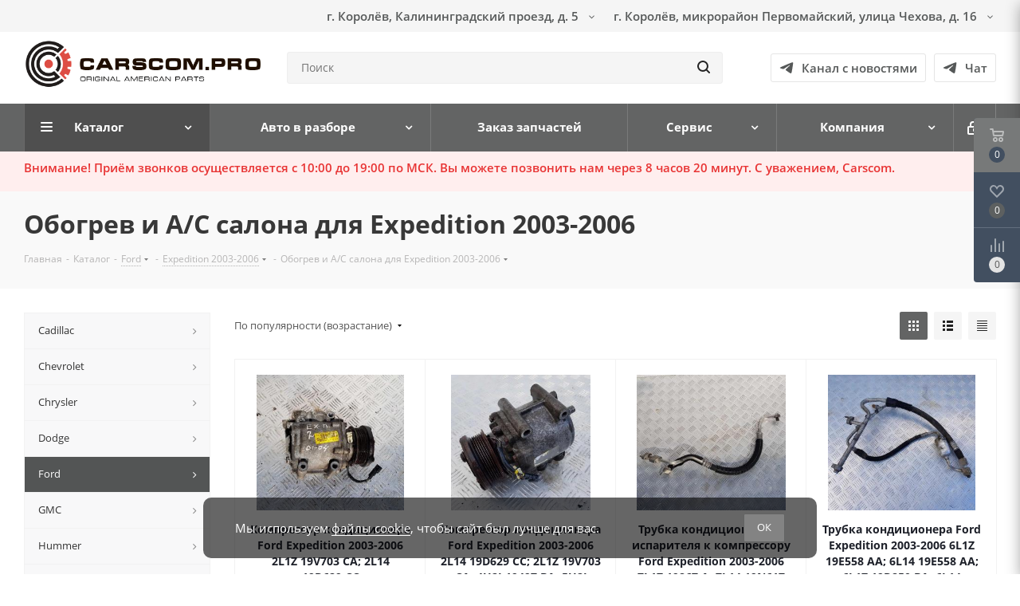

--- FILE ---
content_type: text/html; charset=UTF-8
request_url: https://carscom.pro/catalog/ford/expedition_2003_2006/obogrev_i_a_s_salona_dlya_expedition_2003_2006/
body_size: 54953
content:
<!DOCTYPE html>
<html xmlns="http://www.w3.org/1999/xhtml" xml:lang="ru" lang="ru" >
<head>
	<title>Обогрев и А/С салона для Expedition 2003-2006</title>
	<link href="https://fonts.googleapis.com/css2?family=Russo+One&display=swap" rel="stylesheet">
	<link href="https://fonts.googleapis.com/css2?family=Roboto&display=swap" rel="stylesheet">
	<link rel="shortcut icon" href="/upload/fav/5f7e897b7af3463482503280776cafd9.ico" type="image/x-icon">
	<meta name="yandex-verification" content="5edc7e3b53f82764" />
	<meta name="viewport" content="width=device-width, initial-scale=1.0, maximum-scale=1.0, user-scalable=no">
    <meta name="yandex-verification" content="4cfdd910408e3a32" />
	<meta name="viewport" content="initial-scale=1.0, width=device-width" />
	<meta name="HandheldFriendly" content="true" />
	<meta name="yes" content="yes" />
	<meta name="apple-mobile-web-app-status-bar-style" content="black" />
	<meta name="SKYPE_TOOLBAR" content="SKYPE_TOOLBAR_PARSER_COMPATIBLE" />
	<meta http-equiv="Content-Type" content="text/html; charset=UTF-8" />
<meta name="keywords" content="запчасти для американцев, запчасти для авто, автозапчасти, каталог запчастей, запчасти Ford, запчасти Cadillac, запчасти Jeep, запчасти Audi" />
<meta name="description" content="Б/у и новые запчасти для американских авто. Обогрев и А/С салона для Expedition 2003-2006" />
<link href="https://fonts.googleapis.com/css?family=Open+Sans:300italic,400italic,600italic,700italic,800italic,400,300,500,600,700,800&subset=latin,cyrillic-ext"  rel="stylesheet" />
<link href="/bitrix/css/aspro.next/notice.css?16880126693664"  rel="stylesheet" />
<link href="/bitrix/js/ui/design-tokens/dist/ui.design-tokens.css?171690581626358"  rel="stylesheet" />
<link href="/bitrix/js/ui/fonts/opensans/ui.font.opensans.css?16878261392555"  rel="stylesheet" />
<link href="/bitrix/js/main/popup/dist/main.popup.bundle.css?175336399831694"  rel="stylesheet" />
<link href="/bitrix/cache/css/s1/aspro_next/page_98389ab72a98fe78bce690918c559be2/page_98389ab72a98fe78bce690918c559be2_v1.css?176702655715862"  rel="stylesheet" />
<link href="/bitrix/cache/css/s1/aspro_next/default_6b04b94786feea2646fce4832bcd48ed/default_6b04b94786feea2646fce4832bcd48ed_v1.css?17670265617661"  rel="stylesheet" />
<link href="/bitrix/cache/css/s1/aspro_next/template_71536e34b9c806678267e118d82c3047/template_71536e34b9c806678267e118d82c3047_v1.css?17670265571342998"  data-template-style="true" rel="stylesheet" />
<script>if(!window.BX)window.BX={};if(!window.BX.message)window.BX.message=function(mess){if(typeof mess==='object'){for(let i in mess) {BX.message[i]=mess[i];} return true;}};</script>
<script>(window.BX||top.BX).message({"JS_CORE_LOADING":"Загрузка...","JS_CORE_NO_DATA":"- Нет данных -","JS_CORE_WINDOW_CLOSE":"Закрыть","JS_CORE_WINDOW_EXPAND":"Развернуть","JS_CORE_WINDOW_NARROW":"Свернуть в окно","JS_CORE_WINDOW_SAVE":"Сохранить","JS_CORE_WINDOW_CANCEL":"Отменить","JS_CORE_WINDOW_CONTINUE":"Продолжить","JS_CORE_H":"ч","JS_CORE_M":"м","JS_CORE_S":"с","JSADM_AI_HIDE_EXTRA":"Скрыть лишние","JSADM_AI_ALL_NOTIF":"Показать все","JSADM_AUTH_REQ":"Требуется авторизация!","JS_CORE_WINDOW_AUTH":"Войти","JS_CORE_IMAGE_FULL":"Полный размер"});</script>

<script src="/bitrix/js/main/core/core.js?1756310495511455"></script>

<script>BX.Runtime.registerExtension({"name":"main.core","namespace":"BX","loaded":true});</script>
<script>BX.setJSList(["\/bitrix\/js\/main\/core\/core_ajax.js","\/bitrix\/js\/main\/core\/core_promise.js","\/bitrix\/js\/main\/polyfill\/promise\/js\/promise.js","\/bitrix\/js\/main\/loadext\/loadext.js","\/bitrix\/js\/main\/loadext\/extension.js","\/bitrix\/js\/main\/polyfill\/promise\/js\/promise.js","\/bitrix\/js\/main\/polyfill\/find\/js\/find.js","\/bitrix\/js\/main\/polyfill\/includes\/js\/includes.js","\/bitrix\/js\/main\/polyfill\/matches\/js\/matches.js","\/bitrix\/js\/ui\/polyfill\/closest\/js\/closest.js","\/bitrix\/js\/main\/polyfill\/fill\/main.polyfill.fill.js","\/bitrix\/js\/main\/polyfill\/find\/js\/find.js","\/bitrix\/js\/main\/polyfill\/matches\/js\/matches.js","\/bitrix\/js\/main\/polyfill\/core\/dist\/polyfill.bundle.js","\/bitrix\/js\/main\/core\/core.js","\/bitrix\/js\/main\/polyfill\/intersectionobserver\/js\/intersectionobserver.js","\/bitrix\/js\/main\/lazyload\/dist\/lazyload.bundle.js","\/bitrix\/js\/main\/polyfill\/core\/dist\/polyfill.bundle.js","\/bitrix\/js\/main\/parambag\/dist\/parambag.bundle.js"]);
</script>
<script>BX.Runtime.registerExtension({"name":"pull.protobuf","namespace":"BX","loaded":true});</script>
<script>BX.Runtime.registerExtension({"name":"rest.client","namespace":"window","loaded":true});</script>
<script>(window.BX||top.BX).message({"pull_server_enabled":"N","pull_config_timestamp":0,"shared_worker_allowed":"Y","pull_guest_mode":"N","pull_guest_user_id":0,"pull_worker_mtime":1745249061});(window.BX||top.BX).message({"PULL_OLD_REVISION":"Для продолжения корректной работы с сайтом необходимо перезагрузить страницу."});</script>
<script>BX.Runtime.registerExtension({"name":"pull.client","namespace":"BX","loaded":true});</script>
<script>BX.Runtime.registerExtension({"name":"pull","namespace":"window","loaded":true});</script>
<script>BX.Runtime.registerExtension({"name":"ls","namespace":"window","loaded":true});</script>
<script>(window.BX||top.BX).message({"NOTICE_ADDED2CART":"В корзине","NOTICE_CLOSE":"Закрыть","NOTICE_MORE":"и ещё #COUNT# #PRODUCTS#","NOTICE_PRODUCT0":"товаров","NOTICE_PRODUCT1":"товар","NOTICE_PRODUCT2":"товара","NOTICE_ADDED2DELAY":"В отложенных","NOTICE_ADDED2COMPARE":"В сравнении","NOTICE_AUTHORIZED":"Вы успешно авторизовались","NOTICE_REMOVED_FROM_COMPARE":"Удалено из сравнения"});</script>
<script>BX.Runtime.registerExtension({"name":"aspro_notice","namespace":"window","loaded":true});</script>
<script>BX.Runtime.registerExtension({"name":"aspro_menu-list","namespace":"window","loaded":true});</script>
<script>BX.Runtime.registerExtension({"name":"aspro_dropdown-select","namespace":"window","loaded":true});</script>
<script>BX.Runtime.registerExtension({"name":"ui.design-tokens","namespace":"window","loaded":true});</script>
<script>BX.Runtime.registerExtension({"name":"ui.fonts.opensans","namespace":"window","loaded":true});</script>
<script>BX.Runtime.registerExtension({"name":"main.popup","namespace":"BX.Main","loaded":true});</script>
<script>BX.Runtime.registerExtension({"name":"popup","namespace":"window","loaded":true});</script>
<script type="extension/settings" data-extension="currency.currency-core">{"region":"ru"}</script>
<script>BX.Runtime.registerExtension({"name":"currency.currency-core","namespace":"BX.Currency","loaded":true});</script>
<script>BX.Runtime.registerExtension({"name":"currency","namespace":"window","loaded":true});</script>
<script>BX.Runtime.registerExtension({"name":"aspro_grid_list","namespace":"window","loaded":true});</script>
<script>BX.Runtime.registerExtension({"name":"aspro_landings","namespace":"window","loaded":true});</script>
<script>BX.Runtime.registerExtension({"name":"aspro_phones","namespace":"window","loaded":true});</script>
<script>(window.BX||top.BX).message({"LANGUAGE_ID":"ru","FORMAT_DATE":"DD.MM.YYYY","FORMAT_DATETIME":"DD.MM.YYYY HH:MI:SS","COOKIE_PREFIX":"BITRIX_SM","SERVER_TZ_OFFSET":"10800","UTF_MODE":"Y","SITE_ID":"s1","SITE_DIR":"\/","USER_ID":"","SERVER_TIME":1768948822,"USER_TZ_OFFSET":0,"USER_TZ_AUTO":"Y","bitrix_sessid":"ddd7568b55ad7277abdb3c457fa876a0"});</script>


<script src="/bitrix/js/pull/protobuf/protobuf.js?1687826137274055"></script>
<script src="/bitrix/js/pull/protobuf/model.js?168782613770928"></script>
<script src="/bitrix/js/rest/client/rest.client.js?168782613817414"></script>
<script src="/bitrix/js/pull/client/pull.client.js?174602430683861"></script>
<script src="/bitrix/js/main/jquery/jquery-3.6.0.min.js?168782614389501"></script>
<script src="/bitrix/js/main/cphttprequest.js?16878261436104"></script>
<script src="/bitrix/js/main/core/core_ls.js?17377217764201"></script>
<script src="/bitrix/js/main/ajax.js?168782614335509"></script>
<script src="/bitrix/js/aspro.next/notice.js?168801270228110"></script>
<script src="https://smartcaptcha.yandexcloud.net/captcha.js"></script>
<script src="/bitrix/js/main/popup/dist/main.popup.bundle.js?1761819388119952"></script>
<script src="/bitrix/js/currency/currency-core/dist/currency-core.bundle.js?17189616748800"></script>
<script src="/bitrix/js/currency/core_currency.js?17189616741181"></script>
<script>BX.setJSList(["\/bitrix\/templates\/aspro_next\/components\/bitrix\/catalog\/main\/script.js","\/bitrix\/templates\/aspro_next\/js\/dropdown-select.min.js","\/bitrix\/templates\/aspro_next\/components\/bitrix\/catalog.smart.filter\/main\/script.js","\/bitrix\/templates\/aspro_next\/js\/landings.js","\/bitrix\/templates\/aspro_next\/js\/jquery.history.js","\/bitrix\/templates\/aspro_next\/js\/jquery.actual.min.js","\/bitrix\/templates\/aspro_next\/vendor\/js\/jquery.bxslider.js","\/bitrix\/templates\/aspro_next\/js\/jqModal.js","\/bitrix\/templates\/aspro_next\/vendor\/js\/bootstrap.js","\/bitrix\/templates\/aspro_next\/vendor\/js\/jquery.appear.js","\/bitrix\/templates\/aspro_next\/js\/browser.js","\/bitrix\/templates\/aspro_next\/js\/jquery.fancybox.js","\/bitrix\/templates\/aspro_next\/js\/jquery.flexslider.js","\/bitrix\/templates\/aspro_next\/vendor\/js\/jquery.mousewheel.min.js","\/bitrix\/templates\/aspro_next\/vendor\/js\/moment.min.js","\/bitrix\/templates\/aspro_next\/vendor\/js\/footable.js","\/bitrix\/templates\/aspro_next\/vendor\/js\/jquery.menu-aim.js","\/bitrix\/templates\/aspro_next\/vendor\/js\/velocity\/velocity.js","\/bitrix\/templates\/aspro_next\/vendor\/js\/velocity\/velocity.ui.js","\/bitrix\/templates\/aspro_next\/js\/jquery.easing.1.3.js","\/bitrix\/templates\/aspro_next\/js\/equalize.min.js","\/bitrix\/templates\/aspro_next\/js\/jquery.alphanumeric.js","\/bitrix\/templates\/aspro_next\/js\/jquery.cookie.js","\/bitrix\/templates\/aspro_next\/js\/jquery.plugin.min.js","\/bitrix\/templates\/aspro_next\/js\/jquery.countdown.min.js","\/bitrix\/templates\/aspro_next\/js\/jquery.countdown-ru.js","\/bitrix\/templates\/aspro_next\/js\/jquery.ikSelect.js","\/bitrix\/templates\/aspro_next\/js\/jquery.mobile.custom.touch.min.js","\/bitrix\/templates\/aspro_next\/js\/rating_likes.js","\/bitrix\/templates\/aspro_next\/js\/blocks\/blocks.js","\/bitrix\/templates\/aspro_next\/js\/blocks\/controls.js","\/bitrix\/templates\/aspro_next\/js\/video_banner.js","\/bitrix\/templates\/aspro_next\/js\/main.js","\/bitrix\/templates\/aspro_next\/js\/jquery.validate.js","\/bitrix\/templates\/aspro_next\/js\/conditional\/validation.js","\/bitrix\/templates\/aspro_next\/js\/jquery.uniform.min.js","\/bitrix\/templates\/aspro_next\/vendor\/js\/inputmask.min.js","\/bitrix\/templates\/aspro_next\/vendor\/js\/FormValidator.js","\/bitrix\/templates\/aspro_next\/vendor\/js\/carousel\/owl\/owl.carousel.min.js","\/bitrix\/templates\/aspro_next\/js\/jquery.mCustomScrollbar.min.js","\/bitrix\/components\/bitrix\/search.title\/script.js","\/bitrix\/templates\/aspro_next\/components\/bitrix\/search.title\/corp\/script.js","\/bitrix\/templates\/aspro_next\/js\/alert.js","\/bitrix\/templates\/aspro_next\/components\/bitrix\/menu\/left_front_catalog\/script.js","\/bitrix\/templates\/aspro_next\/components\/bitrix\/subscribe.form\/main\/script.js","\/bitrix\/templates\/aspro_next\/js\/phones.min.js","\/bitrix\/templates\/aspro_next\/components\/bitrix\/search.title\/fixed\/script.js","\/bitrix\/components\/aspro\/marketing.popup.next\/templates\/.default\/script.js","\/bitrix\/templates\/aspro_next\/js\/custom.js","\/bitrix\/templates\/aspro_next\/components\/bitrix\/catalog.section\/catalog_block\/script.js","\/bitrix\/components\/aspro\/catalog.viewed.next\/templates\/main_horizontal\/script.js"]);</script>
<script>BX.setCSSList(["\/bitrix\/templates\/aspro_next\/components\/bitrix\/catalog\/main\/style.css","\/bitrix\/templates\/aspro_next\/css\/menu-list.min.css","\/bitrix\/templates\/aspro_next\/css\/dropdown-select.min.css","\/bitrix\/templates\/aspro_next\/components\/bitrix\/catalog.smart.filter\/main\/style.css","\/bitrix\/templates\/aspro_next\/css\/landings.css","\/bitrix\/templates\/aspro_next\/vendor\/css\/bootstrap.css","\/bitrix\/templates\/aspro_next\/css\/jquery.fancybox.css","\/bitrix\/templates\/aspro_next\/css\/styles.css","\/bitrix\/templates\/aspro_next\/css\/animation\/animation_ext.css","\/bitrix\/templates\/aspro_next\/vendor\/css\/footable.standalone.min.css","\/bitrix\/templates\/aspro_next\/css\/h1-bold.css","\/bitrix\/templates\/aspro_next\/css\/blocks\/blocks.css","\/bitrix\/templates\/aspro_next\/css\/blocks\/flexbox.css","\/bitrix\/templates\/aspro_next\/ajax\/ajax.css","\/bitrix\/templates\/aspro_next\/vendor\/css\/carousel\/owl\/owl.carousel.min.css","\/bitrix\/templates\/aspro_next\/css\/jquery.mCustomScrollbar.min.css","\/bitrix\/templates\/aspro_next\/css\/mm_header.css","\/bitrix\/templates\/aspro_next\/css\/alert.css","\/bitrix\/templates\/aspro_next\/css\/phones.min.css","\/bitrix\/components\/aspro\/marketing.popup.next\/templates\/.default\/style.css","\/bitrix\/templates\/aspro_next\/styles.css","\/bitrix\/templates\/aspro_next\/template_styles.css","\/bitrix\/templates\/aspro_next\/css\/media.css","\/bitrix\/templates\/aspro_next\/vendor\/fonts\/font-awesome\/css\/font-awesome.min.css","\/bitrix\/templates\/aspro_next\/css\/print.css","\/bitrix\/templates\/aspro_next\/css\/form.css","\/bitrix\/templates\/aspro_next\/themes\/custom_s1\/theme.css","\/bitrix\/templates\/aspro_next\/bg_color\/light\/bgcolors.css","\/bitrix\/templates\/aspro_next\/css\/width-3.css","\/bitrix\/templates\/aspro_next\/css\/font-1.css","\/bitrix\/templates\/aspro_next\/css\/custom.css","\/bitrix\/templates\/aspro_next\/css\/grid-list.min.css"]);</script>
<script>void 0===BX.Aspro?.Captcha&&(BX.namespace("Aspro.Captcha"),(()=>{const e="captchaApiLoader";let t={};BX.Aspro.Captcha=new class{constructor(){}get options(){return JSON.parse(JSON.stringify(t.options))}get params(){let e=t.options.params;return JSON.parse(JSON.stringify(e))}get key(){return t.options.key}get hl(){return t.options.params.hl}get type(){return t.options.type}isYandexSmartCaptcha(){return"ya.smartcaptcha"==this.type}isGoogleRecaptcha(){return!this.isYandexSmartCaptcha()}isGoogleRecaptcha3(){return this.isGoogleRecaptcha()&&3==t.options.ver}isInvisible(){return this.isYandexSmartCaptcha()?t.options.params.invisible:this.isGoogleRecaptcha()&&!this.isGoogleRecaptcha3()?"invisible"==t.options.params.size:void 0}get className(){return this.isYandexSmartCaptcha()?"smart-captcha":this.isGoogleRecaptcha()?"g-recaptcha":""}get selector(){return"."+this.className}get clientResponseSelector(){return this.isYandexSmartCaptcha()?'[name="smart-token"]':this.isGoogleRecaptcha()?".g-recaptcha-response":""}get api(){return this.isYandexSmartCaptcha()?window.smartCaptcha||null:this.isGoogleRecaptcha()&&window.grecaptcha||null}getApiResponse(e){return void 0!==e?this.api.getResponse(e):""}init(e){t.options||(t.options="object"==typeof e&&e?e:{},window.onLoadCaptcha=window.onLoadCaptcha||this.onLoad.bind(this),window.renderCaptcha=window.renderCaptcha||this.render.bind(this),window.onPassedCaptcha=window.onPassedCaptcha||this.onPassed.bind(this),window.renderRecaptchaById=window.renderRecaptchaById||window.renderCaptcha,this.isYandexSmartCaptcha()&&(window.asproRecaptcha=t.options),this.isGoogleRecaptcha()&&(window.asproRecaptcha.params={sitekey:t.options.key,recaptchaLang:t.options.params.hl,callback:t.options.params.callback},this.isGoogleRecaptcha3()||(window.asproRecaptcha.params.recaptchaSize=t.options.params.size,window.asproRecaptcha.params.recaptchaColor=t.options.params.theme,window.asproRecaptcha.params.recaptchaLogoShow=t.options.params.showLogo,window.asproRecaptcha.params.recaptchaBadge=t.options.params.badge)))}load(){return t.loadPromise=t.loadPromise||new Promise(((a,o)=>{try{if(t.onResolveLoadPromise=()=>{a()},document.getElementById(e))throw"Another Api loader already exists";let o=document.createElement("script");o.id=e,this.isYandexSmartCaptcha()?o.src="https://smartcaptcha.yandexcloud.net/captcha.js?render=onload&onload=onLoadCaptcha":o.src="//www.google.com/recaptcha/api.js?hl="+this.hl+"&onload=onLoadCaptcha&render="+(this.isGoogleRecaptcha3()?this.key:"explicit"),document.head.appendChild(o)}catch(e){console.error(e),o(e)}})),t.loadPromise}onLoad(){"function"==typeof t.onResolveLoadPromise&&t.onResolveLoadPromise()}validate(e){if(e){let t=e.closest("form")?.querySelector(this.selector);if(t){let e=t.getAttribute("data-widgetid");if(void 0!==e)return""!=this.getApiResponse(e)}}return!0}onPassed(e){e&&document.querySelectorAll(this.selector).forEach((t=>{let a=t.getAttribute("data-widgetid");if(void 0!==a){if(this.getApiResponse(a)==e){let a=t.closest("form");if(a)if(this.isInvisible()){let t=this.clientResponseSelector;a.querySelector(t)&&!a.querySelector(t).value&&(a.querySelector(t).value=e),document.querySelectorAll('iframe[src*="recaptcha"]').forEach((e=>{let t=e.parentElement?.parentElement;t&&(t.classList.contains("grecaptcha-badge")||(t.style.width="100%"))})),"one_click_buy_form"==a.getAttribute("id")?BX.submit(BX("one_click_buy_form")):"form_comment"==a.getAttribute("name")?BX.submit(BX("form_comment")):-1!==a.getAttribute("id")?.indexOf("auth-page-form")?BX.submit(a):a.submit()}else this.Replacer.addValidationInput(a),a.querySelector("input.recaptcha")&&this.api&&$(a.querySelector("input.recaptcha")).valid()}}}))}onSubmit(e){return new Promise(((t,a)=>{try{if("object"==typeof e&&e&&e.form&&this.api){let a=e.form.querySelector(this.selector);if(a){let o=a.getAttribute("data-widgetid");if(void 0!==o){let a=this.clientResponseSelector;e.form.querySelector(a)&&!e.form.querySelector(a).value&&(e.form.closest(".form")&&e.form.closest(".form").classList.add("sending"),this.isInvisible()?(this.api.execute(o),t(!1)):this.isGoogleRecaptcha3()&&(this.api.execute(this.key,{action:"maxscore"}).then((t=>{e.form.querySelector(a).value=t,"one_click_buy_form"==e.form.getAttribute("id")?BX.submit(BX("one_click_buy_form")):"form_comment"==e.form.getAttribute("name")?BX.submit(BX("form_comment")):-1!==e.form.getAttribute("id")?.indexOf("auth-page-form")?BX.submit(e.form):e.form.submit()})),t(!1)))}}}t(!0)}catch(e){console.error(e),a(e)}}))}render(e){return new Promise(((t,a)=>{this.load().then((()=>{try{if(!this.api)throw"Captcha api not loaded";const a=a=>{if(!a.classList.contains(this.className))throw"Node is not a captcha #"+e;let o;this.isGoogleRecaptcha3()?(a.innerHTML='<textarea class="g-recaptcha-response" style="display:none;resize:0;" name="g-recaptcha-response"></textarea>',t(a)):(a.children.length&&t(a),o=this.api.render(a,this.params),a.setAttribute("data-widgetid",o),t(a))};let o=document.getElementById(e);if(o)a(o);else{let t=0;const s=setInterval((()=>{if(o=document.getElementById(e),o)clearInterval(s),a(o);else if(++t>=10)throw clearInterval(s),"Captcha not finded #"+e}),100)}}catch(e){console.error(e),a(e)}})).catch((e=>{console.error(e),a(e)}))}))}reset(){(this.isGoogleRecaptcha()||this.isYandexSmartCaptcha())&&this.api.reset()}};BX.Aspro.Captcha.Replacer=new class{constructor(){this.bindEvents()}bindEvents(){BX.addCustomEvent(window,"onRenderCaptcha",BX.proxy(this.replace,this)),BX.addCustomEvent(window,"onAjaxSuccess",BX.proxy(this.replace,this))}replace(e){try{this.fixExists();let e=this.getForms();for(let t=0;t<e.length;++t){let a=e[t];this.hideLabel(a),this.removeReload(a),BX.Aspro.Captcha.isGoogleRecaptcha3()&&this.hideRow(a),BX.Aspro.Captcha.isGoogleRecaptcha3()||BX.Aspro.Captcha.isInvisible()||this.addValidationInput(a);let o=this.getInputs(a);for(let e=0;e<o.length;++e)this.replaceInput(o[e]);let s=this.getImages(a);for(let e=0;e<s.length;++e)this.hideImage(s[e])}return!0}catch(e){return console.error(e),!1}}fixExists(){let e=document.getElementsByClassName(BX.Aspro.Captcha.className);if(e.length)for(let t=0;t<e.length;++t){let a=e[t],o=a.id;if("string"==typeof o&&0!==o.length){let e=a.closest("form");if(e&&(this.hideLabel(e),this.removeReload(e),BX.Aspro.Captcha.isGoogleRecaptcha()&&BX.Aspro.Captcha.isGoogleRecaptcha3()&&this.hideRow(e),BX.Aspro.Captcha.isGoogleRecaptcha3()||BX.Aspro.Captcha.isInvisible()||this.addValidationInput(e),BX.Aspro.Captcha.isYandexSmartCaptcha()||!BX.Aspro.Captcha.isGoogleRecaptcha3())){let e=a.closest(".captcha-row");e&&(BX.Aspro.Captcha.isYandexSmartCaptcha()?BX.Aspro.Captcha.isInvisible()&&e.classList.add((BX.Aspro.Captcha.params.hideShield,"n"),BX.Aspro.Captcha.params.shieldPosition):e.classList.add("logo_captcha_"+BX.Aspro.Captcha.params.showLogo,window.BX.Aspro.Captcha.params.badge),BX.Aspro.Captcha.isInvisible()&&e.classList.add("invisible"),e.querySelector(".captcha_image")?.classList.add("recaptcha_tmp_img"),e.querySelector(".captcha_input")?.classList.add("recaptcha_text"))}}}}getForms(){let e=[],t=this.getInputs();for(let a=0;a<t.length;++a){let o=t[a].closest("form");o&&e.push(o)}return e}getInputs(e=null){let t=[];return(e=e||document).querySelectorAll('form input[name="captcha_word"]').forEach((e=>{t.push(e)})),t}getImages(e=null){let t=[];return(e=e||document).querySelectorAll("img[src]").forEach((e=>{(/\/bitrix\/tools\/captcha.php\?(captcha_code|captcha_sid)=[^>]*?/i.test(e.src)||"captcha"===e.id)&&t.push(e)})),t}replaceInput(e){if(!e)return;let t="recaptcha-dynamic-"+(new Date).getTime();if(null!==document.getElementById(t)){let e=!1,a=null,o=65535;do{a=Math.floor(Math.random()*o),e=null!==document.getElementById(t+a)}while(e);t+=a}let a=document.createElement("div");a.id=t,a.className=BX.Aspro.Captcha.className,a.setAttribute("data-sitekey",BX.Aspro.Captcha.key),e.parentNode&&(e.parentNode.classList.add("recaptcha_text"),e.parentNode.replaceChild(a,e)),BX.Aspro.Captcha.render(t)}hideImage(e){if(!e)return;e.style.display="none";e.setAttribute("src","[data-uri]"),e.parentNode&&e.parentNode.classList.add("recaptcha_tmp_img")}hideLabel(e=null){(e=e||document).querySelectorAll(".captcha-row label").forEach((e=>{e.style.display="none"}))}removeReload(e=null){(e=e||document).querySelectorAll(".captcha-row .refresh").forEach((e=>{e.remove()})),e.querySelectorAll(".captcha_reload").forEach((e=>{e.remove()}))}hideRow(e=null){(e=e||document).querySelectorAll(".captcha-row").forEach((e=>{e.style.display="none"}))}addValidationInput(e=null){e=e||document,BX.Aspro.Loader.addExt("validate").then((()=>{e.querySelectorAll(".captcha-row").forEach((e=>{e.querySelector("input.recaptcha")||e.appendChild(BX.create({tag:"input",attrs:{type:"text",class:"recaptcha"},html:""}))}))}))}}})());</script>
<script>window['asproRecaptcha'] = {"type":"ya.smartcaptcha","key":"ysc1_p4Y5nXVHAoqqgDtHoZKcsx4eSengoeh0v3ypzYUK1b1bbc32","params":{"sitekey":"ysc1_p4Y5nXVHAoqqgDtHoZKcsx4eSengoeh0v3ypzYUK1b1bbc32","hl":"ru","callback":"onPassedCaptcha","invisible":false}};</script><script>BX.Aspro.Captcha.init({"type":"ya.smartcaptcha","key":"ysc1_p4Y5nXVHAoqqgDtHoZKcsx4eSengoeh0v3ypzYUK1b1bbc32","params":{"sitekey":"ysc1_p4Y5nXVHAoqqgDtHoZKcsx4eSengoeh0v3ypzYUK1b1bbc32","hl":"ru","callback":"onPassedCaptcha","invisible":false}});</script>
<script>
					(function () {
						"use strict";

						var counter = function ()
						{
							var cookie = (function (name) {
								var parts = ("; " + document.cookie).split("; " + name + "=");
								if (parts.length == 2) {
									try {return JSON.parse(decodeURIComponent(parts.pop().split(";").shift()));}
									catch (e) {}
								}
							})("BITRIX_CONVERSION_CONTEXT_s1");

							if (cookie && cookie.EXPIRE >= BX.message("SERVER_TIME"))
								return;

							var request = new XMLHttpRequest();
							request.open("POST", "/bitrix/tools/conversion/ajax_counter.php", true);
							request.setRequestHeader("Content-type", "application/x-www-form-urlencoded");
							request.send(
								"SITE_ID="+encodeURIComponent("s1")+
								"&sessid="+encodeURIComponent(BX.bitrix_sessid())+
								"&HTTP_REFERER="+encodeURIComponent(document.referrer)
							);
						};

						if (window.frameRequestStart === true)
							BX.addCustomEvent("onFrameDataReceived", counter);
						else
							BX.ready(counter);
					})();
				</script>
<script>BX.message({'PHONE':'Телефон','FAST_VIEW':'Быстрый просмотр','TABLES_SIZE_TITLE':'Подбор размера','SOCIAL':'Социальные сети','DESCRIPTION':'Описание магазина','ITEMS':'Товары','LOGO':'Логотип','REGISTER_INCLUDE_AREA':'Текст о регистрации','AUTH_INCLUDE_AREA':'Текст об авторизации','FRONT_IMG':'Изображение компании','EMPTY_CART':'пуста','CATALOG_VIEW_MORE':'... Показать все','CATALOG_VIEW_LESS':'... Свернуть','JS_REQUIRED':'Заполните это поле','JS_FORMAT':'Неверный формат','JS_FILE_EXT':'Недопустимое расширение файла','JS_PASSWORD_COPY':'Пароли не совпадают','JS_PASSWORD_LENGTH':'Минимум 6 символов','JS_ERROR':'Неверно заполнено поле','JS_FILE_SIZE':'Максимальный размер 5мб','JS_FILE_BUTTON_NAME':'Выберите файл','JS_FILE_DEFAULT':'Файл не найден','JS_DATE':'Некорректная дата','JS_DATETIME':'Некорректная дата/время','JS_REQUIRED_LICENSES':'Согласитесь с условиями','JS_REQUIRED_OFFER':'Согласитесь с условиями','LICENSE_PROP':'Согласие на обработку персональных данных','LOGIN_LEN':'Введите минимум {0} символа','FANCY_CLOSE':'Закрыть','FANCY_NEXT':'Следующий','FANCY_PREV':'Предыдущий','TOP_AUTH_REGISTER':'Регистрация','CALLBACK':'Заказать звонок','S_CALLBACK':'Заказать звонок','UNTIL_AKC':'До конца акции','TITLE_QUANTITY_BLOCK':'Остаток','TITLE_QUANTITY':'шт.','TOTAL_SUMM_ITEM':'Общая стоимость ','SUBSCRIBE_SUCCESS':'Вы успешно подписались','RECAPTCHA_TEXT':'Подтвердите, что вы не робот','JS_RECAPTCHA_ERROR':'Пройдите проверку','COUNTDOWN_SEC':'сек.','COUNTDOWN_MIN':'мин.','COUNTDOWN_HOUR':'час.','COUNTDOWN_DAY0':'дней','COUNTDOWN_DAY1':'день','COUNTDOWN_DAY2':'дня','COUNTDOWN_WEAK0':'Недель','COUNTDOWN_WEAK1':'Неделя','COUNTDOWN_WEAK2':'Недели','COUNTDOWN_MONTH0':'Месяцев','COUNTDOWN_MONTH1':'Месяц','COUNTDOWN_MONTH2':'Месяца','COUNTDOWN_YEAR0':'Лет','COUNTDOWN_YEAR1':'Год','COUNTDOWN_YEAR2':'Года','CATALOG_PARTIAL_BASKET_PROPERTIES_ERROR':'Заполнены не все свойства у добавляемого товара','CATALOG_EMPTY_BASKET_PROPERTIES_ERROR':'Выберите свойства товара, добавляемые в корзину в параметрах компонента','CATALOG_ELEMENT_NOT_FOUND':'Элемент не найден','ERROR_ADD2BASKET':'Ошибка добавления товара в корзину','CATALOG_SUCCESSFUL_ADD_TO_BASKET':'Успешное добавление товара в корзину','ERROR_BASKET_TITLE':'Ошибка корзины','ERROR_BASKET_PROP_TITLE':'Выберите свойства, добавляемые в корзину','ERROR_BASKET_BUTTON':'Выбрать','BASKET_TOP':'Корзина в шапке','ERROR_ADD_DELAY_ITEM':'Ошибка отложенной корзины','VIEWED_TITLE':'Ранее вы смотрели','VIEWED_BEFORE':'Ранее вы смотрели','BEST_TITLE':'Лучшие предложения','CT_BST_SEARCH_BUTTON':'Поиск','CT_BST_SEARCH2_BUTTON':'Найти','BASKET_PRINT_BUTTON':'Распечатать','BASKET_CLEAR_ALL_BUTTON':'Очистить','BASKET_QUICK_ORDER_BUTTON':'Быстрый заказ','BASKET_CONTINUE_BUTTON':'Продолжить покупки','BASKET_ORDER_BUTTON':'Оформить заказ','SHARE_BUTTON':'Поделиться','BASKET_CHANGE_TITLE':'Ваш заказ','BASKET_CHANGE_LINK':'Изменить','MORE_INFO_SKU':'Подробнее','MORE_BUY_SKU':'Купить','FROM':'от','BEFORE':'до','TITLE_BLOCK_VIEWED_NAME':'Ранее вы смотрели','T_BASKET':'Корзина','FILTER_EXPAND_VALUES':'Показать все','FILTER_HIDE_VALUES':'Свернуть','FULL_ORDER':'Полный заказ','CUSTOM_COLOR_CHOOSE':'Выбрать','CUSTOM_COLOR_CANCEL':'Отмена','S_MOBILE_MENU':'Меню','NEXT_T_MENU_BACK':'Назад','NEXT_T_MENU_CALLBACK':'Обратная связь','NEXT_T_MENU_CONTACTS_TITLE':'Будьте на связи','SEARCH_TITLE':'Поиск','SOCIAL_TITLE':'Оставайтесь на связи','HEADER_SCHEDULE':'Время работы','SEO_TEXT':'SEO описание','COMPANY_IMG':'Картинка компании','COMPANY_TEXT':'Описание компании','CONFIG_SAVE_SUCCESS':'Настройки сохранены','CONFIG_SAVE_FAIL':'Ошибка сохранения настроек','ITEM_ECONOMY':'Экономия','ITEM_ARTICLE':'Артикул: ','JS_FORMAT_ORDER':'имеет неверный формат','JS_BASKET_COUNT_TITLE':'В корзине товаров на SUMM','POPUP_VIDEO':'Видео','POPUP_GIFT_TEXT':'Нашли что-то особенное? Намекните другу о подарке!','ORDER_FIO_LABEL':'Ф.И.О.','ORDER_PHONE_LABEL':'Телефон','ORDER_REGISTER_BUTTON':'Регистрация','FILTER_HELPER_VALUES':' знач.','FILTER_HELPER_TITLE':'Фильтр:'})</script>
<script src="/bitrix/templates/aspro_next/js/app.js?17533640165512"></script>
<script>var ajaxMessages = {wait:"Загрузка..."}</script>
<link rel="shortcut icon" href="/favicon.ico" type="image/x-icon" />
<link rel="apple-touch-icon" sizes="180x180" href="/upload/CNext/e03/e03d47c21b7f5d87560d48f6379a395a.jpg" />
<style>html {--border-radius:8px;--theme-base-color:#636464;--theme-base-color-hue:180;--theme-base-color-saturation:1%;--theme-base-color-lightness:39%;--theme-base-opacity-color:#6364641a;--theme-more-color:#636464;--theme-more-color-hue:180;--theme-more-color-saturation:1%;--theme-more-color-lightness:39%;--theme-lightness-hover-diff:6%;}</style>
<meta property="ya:interaction" content="XML_FORM" />
<meta property="ya:interaction:url" content="https://carscom.pro/catalog/ford/expedition_2003_2006/obogrev_i_a_s_salona_dlya_expedition_2003_2006/?mode=xml" />
<meta property="og:image" content="https://carscom.pro/upload/iblock/9be/9be557fcb5a67bb903d72f7c455e95e9.jpg" />
<link rel="image_src" href="https://carscom.pro/upload/iblock/9be/9be557fcb5a67bb903d72f7c455e95e9.jpg"  />
<meta property="og:title" content="Обогрев и А/С салона для Expedition 2003-2006" />
<meta property="og:type" content="website" />
<meta property="og:url" content="https://carscom.pro/catalog/ford/expedition_2003_2006/obogrev_i_a_s_salona_dlya_expedition_2003_2006/" />
<meta property="og:description" content="Б/у и новые запчасти для американских авто. Обогрев и А/С салона для Expedition 2003-2006" />



<script  src="/bitrix/cache/js/s1/aspro_next/template_acaa9c280c556992d523f7324d7e1282/template_acaa9c280c556992d523f7324d7e1282_v1.js?17670265571334749"></script>
<script  src="/bitrix/cache/js/s1/aspro_next/page_47f0bfd3417e8e3f88a5e5a08074af16/page_47f0bfd3417e8e3f88a5e5a08074af16_v1.js?176702655755463"></script>
<script  src="/bitrix/cache/js/s1/aspro_next/default_4e8f072b34f8a413d41e1f51bb58e457/default_4e8f072b34f8a413d41e1f51bb58e457_v1.js?176702656164592"></script>
<script  src="/bitrix/cache/js/s1/aspro_next/default_f67329262c984c5ca3b280e2dd22a029/default_f67329262c984c5ca3b280e2dd22a029_v1.js?17670265575063"></script>

		        
    
        <meta property="vk:image" content="https://carscom.pro/bitrix/templates/aspro_next/web-clip/vk_image.jpg">
    <link rel="manifest" href="/bitrix/templates/aspro_next/web-clip/manifest.webmanifest.json" />
    
    <!-- Facebook Pixel Code -->
    <script>
    !function(f,b,e,v,n,t,s)
    {if(f.fbq)return;n=f.fbq=function(){n.callMethod?
    n.callMethod.apply(n,arguments):n.queue.push(arguments)};
    if(!f._fbq)f._fbq=n;n.push=n;n.loaded=!0;n.version='2.0';
    n.queue=[];t=b.createElement(e);t.async=!0;
    t.src=v;s=b.getElementsByTagName(e)[0];
    s.parentNode.insertBefore(t,s)}(window, document,'script',
    'https://connect.facebook.net/en_US/fbevents.js');
    fbq('init', '3611612678890553');
    fbq('track', 'PageView');
    </script>
    <noscript>
        <img height="1"
             width="1"
             style="display:none"
             src="https://www.facebook.com/tr?id=3611612678890553&ev=PageView&noscript=1"/>
    </noscript>
    <!-- End Facebook Pixel Code -->
</head>
<body class=" site_s1 fill_bg_n" id="main">
	<div id="panel"></div>
	
    <div id="cookie-wrapper">
        <div id="cookie">
            <p class="cookie__description">
                Мы используем <a href="https://policies.google.com/technologies/partner-sites?hl=ru" target="_blank" class="cookie__info-link">файлы cookie</a>, чтобы сайт был лучше для вас.
            </p>
            <a href="javascript:void(0)" class="btn-cookie btn btn-default">ОК</a>
        </div>
    </div>

    <div id="top-head">
        <div class="maxwidth-theme" style="margin-top: 10px;">
        </div>
    </div>
	
		<!--'start_frame_cache_basketitems-component-block'-->	<div id="ajax_basket"></div>
<!--'end_frame_cache_basketitems-component-block'-->        <script>
                            window.onload=function(){
                    window.dataLayer = window.dataLayer || [];
                }
                        BX.message({'MIN_ORDER_PRICE_TEXT':'<b>Минимальная сумма заказа #PRICE#<\/b><br/>Пожалуйста, добавьте еще товаров в корзину','LICENSES_TEXT':'Я согласен на <a href=\"/include/licenses_detail.php\" target=\"_blank\">обработку персональных данных<\/a>'});

            var arNextOptions = arAsproOptions = ({
                "SITE_DIR" : "/",
                "SITE_ID" : "s1",
                "SITE_ADDRESS" : "carscom.pro",
                "FORM" : ({
                    "ASK_FORM_ID" : "ASK",
                    "SERVICES_FORM_ID" : "SERVICES",
                    "FEEDBACK_FORM_ID" : "FEEDBACK",
                    "CALLBACK_FORM_ID" : "CALLBACK",
                    "RESUME_FORM_ID" : "RESUME",
                    "TOORDER_FORM_ID" : "TOORDER"
                }),
                "PAGES" : ({
                    "FRONT_PAGE" : "",
                    "BASKET_PAGE" : "",
                    "ORDER_PAGE" : "",
                    "PERSONAL_PAGE" : "",
                    "CATALOG_PAGE" : "1",
                    "CATALOG_PAGE_URL" : "/catalog/",
                    "BASKET_PAGE_URL" : "/basket/",
                    "COMPARE_PAGE_URL" : "/catalog/compare.php",
                }),
                "PRICES" : ({
                    "MIN_PRICE" : "200",
                }),
                "THEME" : ({
                    'THEME_SWITCHER' : 'N',
                    'BASE_COLOR' : 'CUSTOM',
                    'BASE_COLOR_CUSTOM' : '636464',
                    'TOP_MENU' : '',
                    'TOP_MENU_FIXED' : 'Y',
                    'COLORED_LOGO' : 'Y',
                    'SIDE_MENU' : 'LEFT',
                    'SCROLLTOTOP_TYPE' : 'ROUND_COLOR',
                    'SCROLLTOTOP_POSITION' : 'PADDING',
                    'SCROLLTOTOP_POSITION_RIGHT'  : '',
                    'SCROLLTOTOP_POSITION_BOTTOM' : '',
                    'USE_LAZY_LOAD' : 'N',
                    'CAPTCHA_FORM_TYPE' : '',
                    'ONE_CLICK_BUY_CAPTCHA' : 'Y',
                    'PHONE_MASK' : '+7 (999) 999-99-99',
                    'VALIDATE_PHONE_MASK' : '^[+][0-9] [(][0-9]{3}[)] [0-9]{3}[-][0-9]{2}[-][0-9]{2}$',
                    'DATE_MASK' : 'd.m.y',
                    'DATE_PLACEHOLDER' : 'дд.мм.гггг',
                    'VALIDATE_DATE_MASK' : '^[0-9]{1,2}\.[0-9]{1,2}\.[0-9]{4}$',
                    'DATETIME_MASK' : 'd.m.y h:s',
                    'DATETIME_PLACEHOLDER' : 'дд.мм.гггг чч:мм',
                    'VALIDATE_DATETIME_MASK' : '^[0-9]{1,2}\.[0-9]{1,2}\.[0-9]{4} [0-9]{1,2}\:[0-9]{1,2}$',
                    'VALIDATE_FILE_EXT' : 'png|jpg|jpeg|gif|doc|docx|xls|xlsx|txt|pdf|odt|rtf',
                    'BANNER_WIDTH' : '',
                    'BIGBANNER_ANIMATIONTYPE' : 'SLIDE_HORIZONTAL',
                    'BIGBANNER_SLIDESSHOWSPEED' : '5000',
                    'BIGBANNER_ANIMATIONSPEED' : '600',
                    'PARTNERSBANNER_SLIDESSHOWSPEED' : '5000',
                    'PARTNERSBANNER_ANIMATIONSPEED' : '600',
                    'ORDER_BASKET_VIEW' : 'FLY2',
                    'SHOW_BASKET_PRINT' : 'Y',
                    "SHOW_ONECLICKBUY_ON_BASKET_PAGE" : 'Y',
                    'SHOW_LICENCE' : 'Y',
                    'LICENCE_CHECKED' : 'Y',
                    'SHOW_OFFER' : 'N',
                    'OFFER_CHECKED' : 'N',
                    'LOGIN_EQUAL_EMAIL' : 'Y',
                    'PERSONAL_ONEFIO' : 'Y',
                    'PERSONAL_PAGE_URL' : '/personal/',
                    'SHOW_TOTAL_SUMM' : 'N',
                    'SHOW_TOTAL_SUMM_TYPE' : 'CHANGE',
                    'CHANGE_TITLE_ITEM' : 'N',
                    'CHANGE_TITLE_ITEM_DETAIL' : 'N',
                    'DISCOUNT_PRICE' : '',
                    'STORES' : '',
                    'STORES_SOURCE' : 'IBLOCK',
                    'TYPE_SKU' : 'TYPE_1',
                    'MENU_POSITION' : 'LINE',
                    'MENU_TYPE_VIEW' : 'HOVER',
                    'DETAIL_PICTURE_MODE' : 'POPUP',
                    'PAGE_WIDTH' : '3',
                    'PAGE_CONTACTS' : '3',
                    'HEADER_TYPE' : 'custom',
                    'REGIONALITY_SEARCH_ROW' : 'N',
                    'HEADER_TOP_LINE' : '',
                    'HEADER_FIXED' : '2',
                    'HEADER_MOBILE' : 'custom',
                    'HEADER_MOBILE_MENU' : 'custom',
                    'HEADER_MOBILE_MENU_SHOW_TYPE' : '',
                    'TYPE_SEARCH' : 'fixed',
                    'PAGE_TITLE' : '3',
                    'INDEX_TYPE' : 'index1',
                    'FOOTER_TYPE' : '1',
                    'PRINT_BUTTON' : 'N',
                    'EXPRESSION_FOR_PRINT_PAGE' : 'Версия для печати',
                    'EXPRESSION_FOR_FAST_VIEW' : 'Быстрый просмотр',
                    'FILTER_VIEW' : 'VERTICAL',
                    'YA_GOALS' : 'Y',
                    'YA_COUNTER_ID' : '48772325',
                    'USE_FORMS_GOALS' : 'SINGLE',
                    'USE_SALE_GOALS' : '',
                    'USE_DEBUG_GOALS' : 'Y',
                    'SHOW_HEADER_GOODS' : 'Y',
                    'INSTAGRAMM_INDEX' : 'N',
                    'USE_PHONE_AUTH': 'N',
                    'MOBILE_CATALOG_LIST_ELEMENTS_COMPACT': 'N',
                    'NLO_MENU': 'N',
                    'USE_FAST_VIEW_PAGE_DETAIL': 'Y',
                }),
                "PRESETS": [{'ID':'968','TITLE':'Тип 1','DESCRIPTION':'','IMG':'/bitrix/images/aspro.next/themes/preset968_1544181424.png','OPTIONS':{'THEME_SWITCHER':'Y','BASE_COLOR':'9','BASE_COLOR_CUSTOM':'1976d2','SHOW_BG_BLOCK':'N','COLORED_LOGO':'Y','PAGE_WIDTH':'3','FONT_STYLE':'2','MENU_COLOR':'COLORED','LEFT_BLOCK':'1','SIDE_MENU':'LEFT','H1_STYLE':'2','TYPE_SEARCH':'fixed','PAGE_TITLE':'1','HOVER_TYPE_IMG':'shine','SHOW_LICENCE':'Y','MAX_DEPTH_MENU':'3','HIDE_SITE_NAME_TITLE':'Y','SHOW_CALLBACK':'Y','PRINT_BUTTON':'N','USE_GOOGLE_RECAPTCHA':'N','GOOGLE_RECAPTCHA_SHOW_LOGO':'Y','HIDDEN_CAPTCHA':'Y','INSTAGRAMM_WIDE_BLOCK':'N','BIGBANNER_HIDEONNARROW':'N','INDEX_TYPE':{'VALUE':'index1','SUB_PARAMS':{'TIZERS':'Y','CATALOG_SECTIONS':'Y','CATALOG_TAB':'Y','MIDDLE_ADV':'Y','SALE':'Y','BLOG':'Y','BOTTOM_BANNERS':'Y','COMPANY_TEXT':'Y','BRANDS':'Y','INSTAGRAMM':'Y'}},'FRONT_PAGE_BRANDS':'brands_slider','FRONT_PAGE_SECTIONS':'front_sections_only','TOP_MENU_FIXED':'Y','HEADER_TYPE':'1','USE_REGIONALITY':'Y','FILTER_VIEW':'COMPACT','SEARCH_VIEW_TYPE':'with_filter','USE_FAST_VIEW_PAGE_DETAIL':'fast_view_1','SHOW_TOTAL_SUMM':'Y','CHANGE_TITLE_ITEM':'N','VIEW_TYPE_HIGHLOAD_PROP':'N','SHOW_HEADER_GOODS':'Y','SEARCH_HIDE_NOT_AVAILABLE':'N','LEFT_BLOCK_CATALOG_ICONS':'N','SHOW_CATALOG_SECTIONS_ICONS':'Y','LEFT_BLOCK_CATALOG_DETAIL':'Y','CATALOG_COMPARE':'Y','CATALOG_PAGE_DETAIL':'element_1','SHOW_BREADCRUMBS_CATALOG_SUBSECTIONS':'Y','SHOW_BREADCRUMBS_CATALOG_CHAIN':'H1','TYPE_SKU':'TYPE_1','DETAIL_PICTURE_MODE':'POPUP','MENU_POSITION':'LINE','MENU_TYPE_VIEW':'HOVER','VIEWED_TYPE':'LOCAL','VIEWED_TEMPLATE':'HORIZONTAL','USE_WORD_EXPRESSION':'Y','ORDER_BASKET_VIEW':'FLY','ORDER_BASKET_COLOR':'DARK','SHOW_BASKET_ONADDTOCART':'Y','SHOW_BASKET_PRINT':'Y','SHOW_BASKET_ON_PAGES':'N','USE_PRODUCT_QUANTITY_LIST':'Y','USE_PRODUCT_QUANTITY_DETAIL':'Y','ONE_CLICK_BUY_CAPTCHA':'N','SHOW_ONECLICKBUY_ON_BASKET_PAGE':'Y','ONECLICKBUY_SHOW_DELIVERY_NOTE':'N','PAGE_CONTACTS':'3','CONTACTS_USE_FEEDBACK':'Y','CONTACTS_USE_MAP':'Y','BLOG_PAGE':'list_elements_2','PROJECTS_PAGE':'list_elements_2','NEWS_PAGE':'list_elements_3','STAFF_PAGE':'list_elements_1','PARTNERS_PAGE':'list_elements_3','PARTNERS_PAGE_DETAIL':'element_4','VACANCY_PAGE':'list_elements_1','LICENSES_PAGE':'list_elements_2','FOOTER_TYPE':'4','ADV_TOP_HEADER':'N','ADV_TOP_UNDERHEADER':'N','ADV_SIDE':'Y','ADV_CONTENT_TOP':'N','ADV_CONTENT_BOTTOM':'N','ADV_FOOTER':'N','HEADER_MOBILE_FIXED':'Y','HEADER_MOBILE':'1','HEADER_MOBILE_MENU':'1','HEADER_MOBILE_MENU_OPEN':'1','PERSONAL_ONEFIO':'Y','LOGIN_EQUAL_EMAIL':'Y','YA_GOALS':'N','YANDEX_ECOMERCE':'N','GOOGLE_ECOMERCE':'N'}},{'ID':'221','TITLE':'Тип 2','DESCRIPTION':'','IMG':'/bitrix/images/aspro.next/themes/preset221_1544181431.png','OPTIONS':{'THEME_SWITCHER':'Y','BASE_COLOR':'11','BASE_COLOR_CUSTOM':'107bb1','SHOW_BG_BLOCK':'N','COLORED_LOGO':'Y','PAGE_WIDTH':'2','FONT_STYLE':'8','MENU_COLOR':'LIGHT','LEFT_BLOCK':'2','SIDE_MENU':'LEFT','H1_STYLE':'2','TYPE_SEARCH':'fixed','PAGE_TITLE':'1','HOVER_TYPE_IMG':'shine','SHOW_LICENCE':'Y','MAX_DEPTH_MENU':'4','HIDE_SITE_NAME_TITLE':'Y','SHOW_CALLBACK':'Y','PRINT_BUTTON':'N','USE_GOOGLE_RECAPTCHA':'N','GOOGLE_RECAPTCHA_SHOW_LOGO':'Y','HIDDEN_CAPTCHA':'Y','INSTAGRAMM_WIDE_BLOCK':'N','BIGBANNER_HIDEONNARROW':'N','INDEX_TYPE':{'VALUE':'index3','SUB_PARAMS':{'TOP_ADV_BOTTOM_BANNER':'Y','FLOAT_BANNER':'Y','CATALOG_SECTIONS':'Y','CATALOG_TAB':'Y','TIZERS':'Y','SALE':'Y','BOTTOM_BANNERS':'Y','COMPANY_TEXT':'Y','BRANDS':'Y','INSTAGRAMM':'N'}},'FRONT_PAGE_BRANDS':'brands_slider','FRONT_PAGE_SECTIONS':'front_sections_with_childs','TOP_MENU_FIXED':'Y','HEADER_TYPE':'2','USE_REGIONALITY':'Y','FILTER_VIEW':'VERTICAL','SEARCH_VIEW_TYPE':'with_filter','USE_FAST_VIEW_PAGE_DETAIL':'fast_view_1','SHOW_TOTAL_SUMM':'Y','CHANGE_TITLE_ITEM':'N','VIEW_TYPE_HIGHLOAD_PROP':'N','SHOW_HEADER_GOODS':'Y','SEARCH_HIDE_NOT_AVAILABLE':'N','LEFT_BLOCK_CATALOG_ICONS':'N','SHOW_CATALOG_SECTIONS_ICONS':'Y','LEFT_BLOCK_CATALOG_DETAIL':'Y','CATALOG_COMPARE':'Y','CATALOG_PAGE_DETAIL':'element_3','SHOW_BREADCRUMBS_CATALOG_SUBSECTIONS':'Y','SHOW_BREADCRUMBS_CATALOG_CHAIN':'H1','TYPE_SKU':'TYPE_1','DETAIL_PICTURE_MODE':'POPUP','MENU_POSITION':'LINE','MENU_TYPE_VIEW':'HOVER','VIEWED_TYPE':'LOCAL','VIEWED_TEMPLATE':'HORIZONTAL','USE_WORD_EXPRESSION':'Y','ORDER_BASKET_VIEW':'NORMAL','ORDER_BASKET_COLOR':'DARK','SHOW_BASKET_ONADDTOCART':'Y','SHOW_BASKET_PRINT':'Y','SHOW_BASKET_ON_PAGES':'N','USE_PRODUCT_QUANTITY_LIST':'Y','USE_PRODUCT_QUANTITY_DETAIL':'Y','ONE_CLICK_BUY_CAPTCHA':'N','SHOW_ONECLICKBUY_ON_BASKET_PAGE':'Y','ONECLICKBUY_SHOW_DELIVERY_NOTE':'N','PAGE_CONTACTS':'3','CONTACTS_USE_FEEDBACK':'Y','CONTACTS_USE_MAP':'Y','BLOG_PAGE':'list_elements_2','PROJECTS_PAGE':'list_elements_2','NEWS_PAGE':'list_elements_3','STAFF_PAGE':'list_elements_1','PARTNERS_PAGE':'list_elements_3','PARTNERS_PAGE_DETAIL':'element_4','VACANCY_PAGE':'list_elements_1','LICENSES_PAGE':'list_elements_2','FOOTER_TYPE':'1','ADV_TOP_HEADER':'N','ADV_TOP_UNDERHEADER':'N','ADV_SIDE':'Y','ADV_CONTENT_TOP':'N','ADV_CONTENT_BOTTOM':'N','ADV_FOOTER':'N','HEADER_MOBILE_FIXED':'Y','HEADER_MOBILE':'1','HEADER_MOBILE_MENU':'1','HEADER_MOBILE_MENU_OPEN':'1','PERSONAL_ONEFIO':'Y','LOGIN_EQUAL_EMAIL':'Y','YA_GOALS':'N','YANDEX_ECOMERCE':'N','GOOGLE_ECOMERCE':'N'}},{'ID':'215','TITLE':'Тип 3','DESCRIPTION':'','IMG':'/bitrix/images/aspro.next/themes/preset215_1544181438.png','OPTIONS':{'THEME_SWITCHER':'Y','BASE_COLOR':'16','BASE_COLOR_CUSTOM':'188b30','SHOW_BG_BLOCK':'N','COLORED_LOGO':'Y','PAGE_WIDTH':'3','FONT_STYLE':'8','MENU_COLOR':'LIGHT','LEFT_BLOCK':'3','SIDE_MENU':'LEFT','H1_STYLE':'2','TYPE_SEARCH':'fixed','PAGE_TITLE':'1','HOVER_TYPE_IMG':'shine','SHOW_LICENCE':'Y','MAX_DEPTH_MENU':'4','HIDE_SITE_NAME_TITLE':'Y','SHOW_CALLBACK':'Y','PRINT_BUTTON':'N','USE_GOOGLE_RECAPTCHA':'N','GOOGLE_RECAPTCHA_SHOW_LOGO':'Y','HIDDEN_CAPTCHA':'Y','INSTAGRAMM_WIDE_BLOCK':'N','BIGBANNER_HIDEONNARROW':'N','INDEX_TYPE':{'VALUE':'index2','SUB_PARAMS':[]},'FRONT_PAGE_BRANDS':'brands_list','FRONT_PAGE_SECTIONS':'front_sections_with_childs','TOP_MENU_FIXED':'Y','HEADER_TYPE':'2','USE_REGIONALITY':'Y','FILTER_VIEW':'VERTICAL','SEARCH_VIEW_TYPE':'with_filter','USE_FAST_VIEW_PAGE_DETAIL':'fast_view_1','SHOW_TOTAL_SUMM':'Y','CHANGE_TITLE_ITEM':'N','VIEW_TYPE_HIGHLOAD_PROP':'N','SHOW_HEADER_GOODS':'Y','SEARCH_HIDE_NOT_AVAILABLE':'N','LEFT_BLOCK_CATALOG_ICONS':'N','SHOW_CATALOG_SECTIONS_ICONS':'Y','LEFT_BLOCK_CATALOG_DETAIL':'Y','CATALOG_COMPARE':'Y','CATALOG_PAGE_DETAIL':'element_4','SHOW_BREADCRUMBS_CATALOG_SUBSECTIONS':'Y','SHOW_BREADCRUMBS_CATALOG_CHAIN':'H1','TYPE_SKU':'TYPE_1','DETAIL_PICTURE_MODE':'POPUP','MENU_POSITION':'LINE','MENU_TYPE_VIEW':'HOVER','VIEWED_TYPE':'LOCAL','VIEWED_TEMPLATE':'HORIZONTAL','USE_WORD_EXPRESSION':'Y','ORDER_BASKET_VIEW':'NORMAL','ORDER_BASKET_COLOR':'DARK','SHOW_BASKET_ONADDTOCART':'Y','SHOW_BASKET_PRINT':'Y','SHOW_BASKET_ON_PAGES':'N','USE_PRODUCT_QUANTITY_LIST':'Y','USE_PRODUCT_QUANTITY_DETAIL':'Y','ONE_CLICK_BUY_CAPTCHA':'N','SHOW_ONECLICKBUY_ON_BASKET_PAGE':'Y','ONECLICKBUY_SHOW_DELIVERY_NOTE':'N','PAGE_CONTACTS':'3','CONTACTS_USE_FEEDBACK':'Y','CONTACTS_USE_MAP':'Y','BLOG_PAGE':'list_elements_2','PROJECTS_PAGE':'list_elements_2','NEWS_PAGE':'list_elements_3','STAFF_PAGE':'list_elements_1','PARTNERS_PAGE':'list_elements_3','PARTNERS_PAGE_DETAIL':'element_4','VACANCY_PAGE':'list_elements_1','LICENSES_PAGE':'list_elements_2','FOOTER_TYPE':'1','ADV_TOP_HEADER':'N','ADV_TOP_UNDERHEADER':'N','ADV_SIDE':'Y','ADV_CONTENT_TOP':'N','ADV_CONTENT_BOTTOM':'N','ADV_FOOTER':'N','HEADER_MOBILE_FIXED':'Y','HEADER_MOBILE':'1','HEADER_MOBILE_MENU':'1','HEADER_MOBILE_MENU_OPEN':'1','PERSONAL_ONEFIO':'Y','LOGIN_EQUAL_EMAIL':'Y','YA_GOALS':'N','YANDEX_ECOMERCE':'N','GOOGLE_ECOMERCE':'N'}},{'ID':'881','TITLE':'Тип 4','DESCRIPTION':'','IMG':'/bitrix/images/aspro.next/themes/preset881_1544181443.png','OPTIONS':{'THEME_SWITCHER':'Y','BASE_COLOR':'CUSTOM','BASE_COLOR_CUSTOM':'f07c00','SHOW_BG_BLOCK':'N','COLORED_LOGO':'Y','PAGE_WIDTH':'1','FONT_STYLE':'1','MENU_COLOR':'COLORED','LEFT_BLOCK':'2','SIDE_MENU':'RIGHT','H1_STYLE':'2','TYPE_SEARCH':'fixed','PAGE_TITLE':'3','HOVER_TYPE_IMG':'blink','SHOW_LICENCE':'Y','MAX_DEPTH_MENU':'4','HIDE_SITE_NAME_TITLE':'Y','SHOW_CALLBACK':'Y','PRINT_BUTTON':'Y','USE_GOOGLE_RECAPTCHA':'N','GOOGLE_RECAPTCHA_SHOW_LOGO':'Y','HIDDEN_CAPTCHA':'Y','INSTAGRAMM_WIDE_BLOCK':'N','BIGBANNER_HIDEONNARROW':'N','INDEX_TYPE':{'VALUE':'index4','SUB_PARAMS':[]},'FRONT_PAGE_BRANDS':'brands_slider','FRONT_PAGE_SECTIONS':'front_sections_with_childs','TOP_MENU_FIXED':'Y','HEADER_TYPE':'9','USE_REGIONALITY':'Y','FILTER_VIEW':'COMPACT','SEARCH_VIEW_TYPE':'with_filter','USE_FAST_VIEW_PAGE_DETAIL':'fast_view_1','SHOW_TOTAL_SUMM':'Y','CHANGE_TITLE_ITEM':'N','VIEW_TYPE_HIGHLOAD_PROP':'N','SHOW_HEADER_GOODS':'Y','SEARCH_HIDE_NOT_AVAILABLE':'N','LEFT_BLOCK_CATALOG_ICONS':'N','SHOW_CATALOG_SECTIONS_ICONS':'Y','LEFT_BLOCK_CATALOG_DETAIL':'Y','CATALOG_COMPARE':'Y','CATALOG_PAGE_DETAIL':'element_4','SHOW_BREADCRUMBS_CATALOG_SUBSECTIONS':'Y','SHOW_BREADCRUMBS_CATALOG_CHAIN':'H1','TYPE_SKU':'TYPE_1','DETAIL_PICTURE_MODE':'POPUP','MENU_POSITION':'LINE','MENU_TYPE_VIEW':'HOVER','VIEWED_TYPE':'LOCAL','VIEWED_TEMPLATE':'HORIZONTAL','USE_WORD_EXPRESSION':'Y','ORDER_BASKET_VIEW':'NORMAL','ORDER_BASKET_COLOR':'DARK','SHOW_BASKET_ONADDTOCART':'Y','SHOW_BASKET_PRINT':'Y','SHOW_BASKET_ON_PAGES':'N','USE_PRODUCT_QUANTITY_LIST':'Y','USE_PRODUCT_QUANTITY_DETAIL':'Y','ONE_CLICK_BUY_CAPTCHA':'N','SHOW_ONECLICKBUY_ON_BASKET_PAGE':'Y','ONECLICKBUY_SHOW_DELIVERY_NOTE':'N','PAGE_CONTACTS':'1','CONTACTS_USE_FEEDBACK':'Y','CONTACTS_USE_MAP':'Y','BLOG_PAGE':'list_elements_2','PROJECTS_PAGE':'list_elements_2','NEWS_PAGE':'list_elements_3','STAFF_PAGE':'list_elements_1','PARTNERS_PAGE':'list_elements_3','PARTNERS_PAGE_DETAIL':'element_4','VACANCY_PAGE':'list_elements_1','LICENSES_PAGE':'list_elements_2','FOOTER_TYPE':'1','ADV_TOP_HEADER':'N','ADV_TOP_UNDERHEADER':'N','ADV_SIDE':'Y','ADV_CONTENT_TOP':'N','ADV_CONTENT_BOTTOM':'N','ADV_FOOTER':'N','HEADER_MOBILE_FIXED':'Y','HEADER_MOBILE':'1','HEADER_MOBILE_MENU':'1','HEADER_MOBILE_MENU_OPEN':'1','PERSONAL_ONEFIO':'Y','LOGIN_EQUAL_EMAIL':'Y','YA_GOALS':'N','YANDEX_ECOMERCE':'N','GOOGLE_ECOMERCE':'N'}},{'ID':'741','TITLE':'Тип 5','DESCRIPTION':'','IMG':'/bitrix/images/aspro.next/themes/preset741_1544181450.png','OPTIONS':{'THEME_SWITCHER':'Y','BASE_COLOR':'CUSTOM','BASE_COLOR_CUSTOM':'d42727','BGCOLOR_THEME':'LIGHT','CUSTOM_BGCOLOR_THEME':'f6f6f7','SHOW_BG_BLOCK':'Y','COLORED_LOGO':'Y','PAGE_WIDTH':'2','FONT_STYLE':'5','MENU_COLOR':'COLORED','LEFT_BLOCK':'2','SIDE_MENU':'LEFT','H1_STYLE':'2','TYPE_SEARCH':'fixed','PAGE_TITLE':'1','HOVER_TYPE_IMG':'shine','SHOW_LICENCE':'Y','MAX_DEPTH_MENU':'4','HIDE_SITE_NAME_TITLE':'Y','SHOW_CALLBACK':'Y','PRINT_BUTTON':'N','USE_GOOGLE_RECAPTCHA':'N','GOOGLE_RECAPTCHA_SHOW_LOGO':'Y','HIDDEN_CAPTCHA':'Y','INSTAGRAMM_WIDE_BLOCK':'N','BIGBANNER_HIDEONNARROW':'N','INDEX_TYPE':{'VALUE':'index3','SUB_PARAMS':{'TOP_ADV_BOTTOM_BANNER':'Y','FLOAT_BANNER':'Y','CATALOG_SECTIONS':'Y','CATALOG_TAB':'Y','TIZERS':'Y','SALE':'Y','BOTTOM_BANNERS':'Y','COMPANY_TEXT':'Y','BRANDS':'Y','INSTAGRAMM':'N'}},'FRONT_PAGE_BRANDS':'brands_slider','FRONT_PAGE_SECTIONS':'front_sections_only','TOP_MENU_FIXED':'Y','HEADER_TYPE':'3','USE_REGIONALITY':'Y','FILTER_VIEW':'VERTICAL','SEARCH_VIEW_TYPE':'with_filter','USE_FAST_VIEW_PAGE_DETAIL':'fast_view_1','SHOW_TOTAL_SUMM':'Y','CHANGE_TITLE_ITEM':'N','VIEW_TYPE_HIGHLOAD_PROP':'N','SHOW_HEADER_GOODS':'Y','SEARCH_HIDE_NOT_AVAILABLE':'N','LEFT_BLOCK_CATALOG_ICONS':'N','SHOW_CATALOG_SECTIONS_ICONS':'Y','LEFT_BLOCK_CATALOG_DETAIL':'Y','CATALOG_COMPARE':'Y','CATALOG_PAGE_DETAIL':'element_1','SHOW_BREADCRUMBS_CATALOG_SUBSECTIONS':'Y','SHOW_BREADCRUMBS_CATALOG_CHAIN':'H1','TYPE_SKU':'TYPE_1','DETAIL_PICTURE_MODE':'POPUP','MENU_POSITION':'LINE','MENU_TYPE_VIEW':'HOVER','VIEWED_TYPE':'LOCAL','VIEWED_TEMPLATE':'HORIZONTAL','USE_WORD_EXPRESSION':'Y','ORDER_BASKET_VIEW':'NORMAL','ORDER_BASKET_COLOR':'DARK','SHOW_BASKET_ONADDTOCART':'Y','SHOW_BASKET_PRINT':'Y','SHOW_BASKET_ON_PAGES':'N','USE_PRODUCT_QUANTITY_LIST':'Y','USE_PRODUCT_QUANTITY_DETAIL':'Y','ONE_CLICK_BUY_CAPTCHA':'N','SHOW_ONECLICKBUY_ON_BASKET_PAGE':'Y','ONECLICKBUY_SHOW_DELIVERY_NOTE':'N','PAGE_CONTACTS':'3','CONTACTS_USE_FEEDBACK':'Y','CONTACTS_USE_MAP':'Y','BLOG_PAGE':'list_elements_2','PROJECTS_PAGE':'list_elements_2','NEWS_PAGE':'list_elements_3','STAFF_PAGE':'list_elements_1','PARTNERS_PAGE':'list_elements_3','PARTNERS_PAGE_DETAIL':'element_4','VACANCY_PAGE':'list_elements_1','LICENSES_PAGE':'list_elements_2','FOOTER_TYPE':'4','ADV_TOP_HEADER':'N','ADV_TOP_UNDERHEADER':'N','ADV_SIDE':'Y','ADV_CONTENT_TOP':'N','ADV_CONTENT_BOTTOM':'N','ADV_FOOTER':'N','HEADER_MOBILE_FIXED':'Y','HEADER_MOBILE':'1','HEADER_MOBILE_MENU':'1','HEADER_MOBILE_MENU_OPEN':'1','PERSONAL_ONEFIO':'Y','LOGIN_EQUAL_EMAIL':'Y','YA_GOALS':'N','YANDEX_ECOMERCE':'N','GOOGLE_ECOMERCE':'N'}},{'ID':'889','TITLE':'Тип 6','DESCRIPTION':'','IMG':'/bitrix/images/aspro.next/themes/preset889_1544181455.png','OPTIONS':{'THEME_SWITCHER':'Y','BASE_COLOR':'9','BASE_COLOR_CUSTOM':'1976d2','SHOW_BG_BLOCK':'N','COLORED_LOGO':'Y','PAGE_WIDTH':'2','FONT_STYLE':'8','MENU_COLOR':'COLORED','LEFT_BLOCK':'2','SIDE_MENU':'LEFT','H1_STYLE':'2','TYPE_SEARCH':'fixed','PAGE_TITLE':'1','HOVER_TYPE_IMG':'shine','SHOW_LICENCE':'Y','MAX_DEPTH_MENU':'3','HIDE_SITE_NAME_TITLE':'Y','SHOW_CALLBACK':'Y','PRINT_BUTTON':'N','USE_GOOGLE_RECAPTCHA':'N','GOOGLE_RECAPTCHA_SHOW_LOGO':'Y','HIDDEN_CAPTCHA':'Y','INSTAGRAMM_WIDE_BLOCK':'N','BIGBANNER_HIDEONNARROW':'N','INDEX_TYPE':{'VALUE':'index1','SUB_PARAMS':{'TIZERS':'Y','CATALOG_SECTIONS':'Y','CATALOG_TAB':'Y','MIDDLE_ADV':'Y','SALE':'Y','BLOG':'Y','BOTTOM_BANNERS':'Y','COMPANY_TEXT':'Y','BRANDS':'Y','INSTAGRAMM':'Y'}},'FRONT_PAGE_BRANDS':'brands_slider','FRONT_PAGE_SECTIONS':'front_sections_with_childs','TOP_MENU_FIXED':'Y','HEADER_TYPE':'3','USE_REGIONALITY':'Y','FILTER_VIEW':'COMPACT','SEARCH_VIEW_TYPE':'with_filter','USE_FAST_VIEW_PAGE_DETAIL':'fast_view_1','SHOW_TOTAL_SUMM':'Y','CHANGE_TITLE_ITEM':'N','VIEW_TYPE_HIGHLOAD_PROP':'N','SHOW_HEADER_GOODS':'Y','SEARCH_HIDE_NOT_AVAILABLE':'N','LEFT_BLOCK_CATALOG_ICONS':'N','SHOW_CATALOG_SECTIONS_ICONS':'Y','LEFT_BLOCK_CATALOG_DETAIL':'Y','CATALOG_COMPARE':'Y','CATALOG_PAGE_DETAIL':'element_3','SHOW_BREADCRUMBS_CATALOG_SUBSECTIONS':'Y','SHOW_BREADCRUMBS_CATALOG_CHAIN':'H1','TYPE_SKU':'TYPE_1','DETAIL_PICTURE_MODE':'POPUP','MENU_POSITION':'LINE','MENU_TYPE_VIEW':'HOVER','VIEWED_TYPE':'LOCAL','VIEWED_TEMPLATE':'HORIZONTAL','USE_WORD_EXPRESSION':'Y','ORDER_BASKET_VIEW':'NORMAL','ORDER_BASKET_COLOR':'DARK','SHOW_BASKET_ONADDTOCART':'Y','SHOW_BASKET_PRINT':'Y','SHOW_BASKET_ON_PAGES':'N','USE_PRODUCT_QUANTITY_LIST':'Y','USE_PRODUCT_QUANTITY_DETAIL':'Y','ONE_CLICK_BUY_CAPTCHA':'N','SHOW_ONECLICKBUY_ON_BASKET_PAGE':'Y','ONECLICKBUY_SHOW_DELIVERY_NOTE':'N','PAGE_CONTACTS':'3','CONTACTS_USE_FEEDBACK':'Y','CONTACTS_USE_MAP':'Y','BLOG_PAGE':'list_elements_2','PROJECTS_PAGE':'list_elements_2','NEWS_PAGE':'list_elements_3','STAFF_PAGE':'list_elements_1','PARTNERS_PAGE':'list_elements_3','PARTNERS_PAGE_DETAIL':'element_4','VACANCY_PAGE':'list_elements_1','LICENSES_PAGE':'list_elements_2','FOOTER_TYPE':'1','ADV_TOP_HEADER':'N','ADV_TOP_UNDERHEADER':'N','ADV_SIDE':'Y','ADV_CONTENT_TOP':'N','ADV_CONTENT_BOTTOM':'N','ADV_FOOTER':'N','HEADER_MOBILE_FIXED':'Y','HEADER_MOBILE':'1','HEADER_MOBILE_MENU':'1','HEADER_MOBILE_MENU_OPEN':'1','PERSONAL_ONEFIO':'Y','LOGIN_EQUAL_EMAIL':'Y','YA_GOALS':'N','YANDEX_ECOMERCE':'N','GOOGLE_ECOMERCE':'N'}}],
                "REGIONALITY":({
                    'USE_REGIONALITY' : 'N',
                    'REGIONALITY_VIEW' : 'POPUP_REGIONS',
                }),
                "COUNTERS":({
                    "YANDEX_COUNTER" : 1,
                    "GOOGLE_COUNTER" : 1,
                    "YANDEX_ECOMERCE" : "Y",
                    "GOOGLE_ECOMERCE" : "N",
                    "GA_VERSION" : "v3",
                    "USE_FULLORDER_GOALS" : "Y",
                    "TYPE":{
                        "ONE_CLICK":"Купить в 1 клик",
                        "QUICK_ORDER":"Быстрый заказ",
                    },
                    "GOOGLE_EVENTS":{
                        "ADD2BASKET": "",
                        "REMOVE_BASKET": "",
                        "CHECKOUT_ORDER": "",
                        "PURCHASE": "gtm.dom",
                    }
                }),
                "JS_ITEM_CLICK":({
                    "precision" : 6,
                    "precisionFactor" : Math.pow(10,6)
                }),
                "VALIDATION": {
                    "FORM_INPUT_NAME": "aspro_next_form_validate",
                },
            });
        </script>
        
	<div class="wrapper1  header_bgcolored with_left_block  catalog_page basket_fly fly2 basket_fill_DARK side_LEFT catalog_icons_N banner_auto with_fast_view mheader-vcustom header-vcustom regions_N fill_N footer-v1 front-vindex1 mfixed_N mfixed_view_always title-v3 with_phones store_LIST_AMOUNT">
		
		<div class="header_wrap visible-lg visible-md title-v3">
			<header id="header">
				
<header class="header">
    <div class="header-top">
        <div class="maxwidth-theme">
            <div class="header-top__flex">
                                    <div class="contact-elem">
                        <a class="contact-elem__btn" href="javascript:void(0);">
                            г. Королёв, Калининградский проезд, д. 5                            <svg xmlns="http://www.w3.org/2000/svg" width="15" height="12" viewBox="0 0 15 12" fill="none">
                                <path d="M10.7745 5.77456C10.8192 5.8192 10.8415 5.87054 10.8415 5.92858C10.8415 5.98661 10.8192 6.03795 10.7745 6.0826L7.65398 9.20313C7.60934 9.24777 7.558 9.2701 7.49997 9.2701C7.44193 9.2701 7.39059 9.24777 7.34595 9.20313L4.22541 6.0826C4.18077 6.03795 4.15845 5.98661 4.15845 5.92858C4.15845 5.87054 4.18077 5.8192 4.22541 5.77456L4.56023 5.43974C4.60488 5.3951 4.65622 5.37277 4.71425 5.37277C4.77229 5.37277 4.82363 5.3951 4.86827 5.43974L7.49997 8.07144L10.1317 5.43974C10.1763 5.3951 10.2276 5.37277 10.2857 5.37277C10.3437 5.37277 10.3951 5.3951 10.4397 5.43974L10.7745 5.77456Z" fill="#555858"/>
                            </svg>
                        </a>
                        <div class="contact-elem__dropdown header-style">
                            <div class="contact-elem__dropdown-block">
                                <p class="contact-elem__schedule">Пн. – Сб.: с 10:00 до 19:00 по МСК<br>
Вс. – выходной.</p>
                            </div>
                                                            <div class="contact-elem__dropdown-block">
                                    <div class="phone-block">
                                        <div class="phone-block__text-wrap">
                                            <a class="phone-block__phone" href="tel:79191001616">+7 (919) 100-16-16</a>
                                            <p class="phone-block__phone-desc">Управляющий, Сервис<br>Дмитрий</p>
                                        </div>
                                        <div class="phone-block__socials">
                                            <a class="phone-block__social phone-block__social_wa" href="https://wa.me/79191001616" target="_blank">
                                                <svg xmlns="http://www.w3.org/2000/svg" width="30" height="30" viewBox="0 0 30 30" fill="none">
                                                    <rect width="30" height="30" rx="15" fill="#EFEFEF"/>
                                                    <path d="M15.0018 7.99951H14.9983C11.1386 7.99951 8 11.139 8 14.9995C8 16.5308 8.4935 17.95 9.33263 19.1024L8.46025 21.7029L11.1509 20.8428C12.2578 21.576 13.5781 21.9995 15.0018 21.9995C18.8614 21.9995 22 18.8591 22 14.9995C22 11.1399 18.8614 7.99951 15.0018 7.99951ZM19.0749 17.8844C18.906 18.3613 18.2358 18.7568 17.7011 18.8723C17.3354 18.9501 16.8576 19.0123 15.2494 18.3455C13.1923 17.4933 11.8675 15.4029 11.7643 15.2673C11.6654 15.1316 10.933 14.1604 10.933 13.1559C10.933 12.1514 11.4431 11.6623 11.6488 11.4523C11.8176 11.2799 12.0968 11.2011 12.3645 11.2011C12.4511 11.2011 12.529 11.2055 12.599 11.209C12.8046 11.2178 12.9079 11.23 13.0435 11.5546C13.2124 11.9615 13.6236 12.966 13.6726 13.0693C13.7225 13.1725 13.7724 13.3125 13.7024 13.4481C13.6368 13.5881 13.579 13.6503 13.4757 13.7693C13.3725 13.8883 13.2745 13.9793 13.1713 14.107C13.0768 14.2181 12.97 14.3371 13.089 14.5428C13.208 14.744 13.6193 15.4151 14.2248 15.9541C15.0061 16.6498 15.6396 16.872 15.8663 16.9665C16.0351 17.0365 16.2364 17.0199 16.3598 16.8886C16.5164 16.7198 16.7098 16.4398 16.9066 16.1641C17.0466 15.9664 17.2234 15.9419 17.4089 16.0119C17.5979 16.0775 18.598 16.5719 18.8036 16.6743C19.0093 16.7775 19.1449 16.8265 19.1948 16.9131C19.2438 16.9998 19.2438 17.4066 19.0749 17.8844Z" fill="#555858"/>
                                                </svg>
                                            </a>
                                            <a class="phone-block__social phone-block__social_telegram" href="https://t.me/+79191001616" target="_blank">
                                                <svg xmlns="http://www.w3.org/2000/svg" width="30" height="30" viewBox="0 0 30 30" fill="none">
                                                    <rect width="30" height="30" rx="15" fill="#EFEFEF"/>
                                                    <path fill-rule="evenodd" clip-rule="evenodd" d="M1.67574 7.23256C5.61278 5.51723 8.23809 4.38639 9.55168 3.84002C13.3022 2.28003 14.0815 2.00904 14.5895 2.0001C14.7012 1.99813 14.951 2.02582 15.1128 2.15711C15.2495 2.26798 15.2871 2.41774 15.305 2.52285C15.323 2.62797 15.3454 2.86742 15.3276 3.05451C15.1244 5.19002 14.245 10.3723 13.7975 12.7641C13.6082 13.7762 13.2355 14.1156 12.8746 14.1488C12.0903 14.2209 11.4948 13.6305 10.7352 13.1325C9.54654 12.3533 8.87503 11.8683 7.72126 11.108C6.38787 10.2293 7.25225 9.74635 8.01214 8.95709C8.21101 8.75054 11.6665 5.60745 11.7334 5.32232C11.7418 5.28666 11.7495 5.15373 11.6706 5.08355C11.5916 5.01336 11.4751 5.03736 11.391 5.05645C11.2717 5.0835 9.37288 6.33859 5.69438 8.8217C5.15539 9.19181 4.6672 9.37214 4.22979 9.36269C3.74759 9.35228 2.82002 9.09004 2.13046 8.8659C1.2847 8.59097 0.6125 8.44561 0.671034 7.9787C0.701521 7.73551 1.03642 7.48679 1.67574 7.23256Z" fill="#555858" style="transform:translate(6px, 7px);"/>
                                                </svg>
                                            </a>
                                        </div>
                                    </div>
                                </div>
                                                            <div class="contact-elem__dropdown-block">
                                    <div class="phone-block">
                                        <div class="phone-block__text-wrap">
                                            <a class="phone-block__phone" href="tel:79771001616">+7 (977) 100-16-16</a>
                                            <p class="phone-block__phone-desc">Новые запчасти<br>Дмитрий</p>
                                        </div>
                                        <div class="phone-block__socials">
                                            <a class="phone-block__social phone-block__social_wa" href="https://wa.me/79771001616" target="_blank">
                                                <svg xmlns="http://www.w3.org/2000/svg" width="30" height="30" viewBox="0 0 30 30" fill="none">
                                                    <rect width="30" height="30" rx="15" fill="#EFEFEF"/>
                                                    <path d="M15.0018 7.99951H14.9983C11.1386 7.99951 8 11.139 8 14.9995C8 16.5308 8.4935 17.95 9.33263 19.1024L8.46025 21.7029L11.1509 20.8428C12.2578 21.576 13.5781 21.9995 15.0018 21.9995C18.8614 21.9995 22 18.8591 22 14.9995C22 11.1399 18.8614 7.99951 15.0018 7.99951ZM19.0749 17.8844C18.906 18.3613 18.2358 18.7568 17.7011 18.8723C17.3354 18.9501 16.8576 19.0123 15.2494 18.3455C13.1923 17.4933 11.8675 15.4029 11.7643 15.2673C11.6654 15.1316 10.933 14.1604 10.933 13.1559C10.933 12.1514 11.4431 11.6623 11.6488 11.4523C11.8176 11.2799 12.0968 11.2011 12.3645 11.2011C12.4511 11.2011 12.529 11.2055 12.599 11.209C12.8046 11.2178 12.9079 11.23 13.0435 11.5546C13.2124 11.9615 13.6236 12.966 13.6726 13.0693C13.7225 13.1725 13.7724 13.3125 13.7024 13.4481C13.6368 13.5881 13.579 13.6503 13.4757 13.7693C13.3725 13.8883 13.2745 13.9793 13.1713 14.107C13.0768 14.2181 12.97 14.3371 13.089 14.5428C13.208 14.744 13.6193 15.4151 14.2248 15.9541C15.0061 16.6498 15.6396 16.872 15.8663 16.9665C16.0351 17.0365 16.2364 17.0199 16.3598 16.8886C16.5164 16.7198 16.7098 16.4398 16.9066 16.1641C17.0466 15.9664 17.2234 15.9419 17.4089 16.0119C17.5979 16.0775 18.598 16.5719 18.8036 16.6743C19.0093 16.7775 19.1449 16.8265 19.1948 16.9131C19.2438 16.9998 19.2438 17.4066 19.0749 17.8844Z" fill="#555858"/>
                                                </svg>
                                            </a>
                                            <a class="phone-block__social phone-block__social_telegram" href="https://t.me/+79771001616" target="_blank">
                                                <svg xmlns="http://www.w3.org/2000/svg" width="30" height="30" viewBox="0 0 30 30" fill="none">
                                                    <rect width="30" height="30" rx="15" fill="#EFEFEF"/>
                                                    <path fill-rule="evenodd" clip-rule="evenodd" d="M1.67574 7.23256C5.61278 5.51723 8.23809 4.38639 9.55168 3.84002C13.3022 2.28003 14.0815 2.00904 14.5895 2.0001C14.7012 1.99813 14.951 2.02582 15.1128 2.15711C15.2495 2.26798 15.2871 2.41774 15.305 2.52285C15.323 2.62797 15.3454 2.86742 15.3276 3.05451C15.1244 5.19002 14.245 10.3723 13.7975 12.7641C13.6082 13.7762 13.2355 14.1156 12.8746 14.1488C12.0903 14.2209 11.4948 13.6305 10.7352 13.1325C9.54654 12.3533 8.87503 11.8683 7.72126 11.108C6.38787 10.2293 7.25225 9.74635 8.01214 8.95709C8.21101 8.75054 11.6665 5.60745 11.7334 5.32232C11.7418 5.28666 11.7495 5.15373 11.6706 5.08355C11.5916 5.01336 11.4751 5.03736 11.391 5.05645C11.2717 5.0835 9.37288 6.33859 5.69438 8.8217C5.15539 9.19181 4.6672 9.37214 4.22979 9.36269C3.74759 9.35228 2.82002 9.09004 2.13046 8.8659C1.2847 8.59097 0.6125 8.44561 0.671034 7.9787C0.701521 7.73551 1.03642 7.48679 1.67574 7.23256Z" fill="#555858" style="transform:translate(6px, 7px);"/>
                                                </svg>
                                            </a>
                                        </div>
                                    </div>
                                </div>
                                                            <div class="contact-elem__dropdown-block">
                                    <div class="phone-block">
                                        <div class="phone-block__text-wrap">
                                            <a class="phone-block__phone" href="tel:79011001616">+7 (901) 100-16-16</a>
                                            <p class="phone-block__phone-desc">Новые запчасти под заказ, Б/У запчасти в наличии, Интернет-магазин<br>Алексей</p>
                                        </div>
                                        <div class="phone-block__socials">
                                            <a class="phone-block__social phone-block__social_wa" href="https://wa.me/79011001616" target="_blank">
                                                <svg xmlns="http://www.w3.org/2000/svg" width="30" height="30" viewBox="0 0 30 30" fill="none">
                                                    <rect width="30" height="30" rx="15" fill="#EFEFEF"/>
                                                    <path d="M15.0018 7.99951H14.9983C11.1386 7.99951 8 11.139 8 14.9995C8 16.5308 8.4935 17.95 9.33263 19.1024L8.46025 21.7029L11.1509 20.8428C12.2578 21.576 13.5781 21.9995 15.0018 21.9995C18.8614 21.9995 22 18.8591 22 14.9995C22 11.1399 18.8614 7.99951 15.0018 7.99951ZM19.0749 17.8844C18.906 18.3613 18.2358 18.7568 17.7011 18.8723C17.3354 18.9501 16.8576 19.0123 15.2494 18.3455C13.1923 17.4933 11.8675 15.4029 11.7643 15.2673C11.6654 15.1316 10.933 14.1604 10.933 13.1559C10.933 12.1514 11.4431 11.6623 11.6488 11.4523C11.8176 11.2799 12.0968 11.2011 12.3645 11.2011C12.4511 11.2011 12.529 11.2055 12.599 11.209C12.8046 11.2178 12.9079 11.23 13.0435 11.5546C13.2124 11.9615 13.6236 12.966 13.6726 13.0693C13.7225 13.1725 13.7724 13.3125 13.7024 13.4481C13.6368 13.5881 13.579 13.6503 13.4757 13.7693C13.3725 13.8883 13.2745 13.9793 13.1713 14.107C13.0768 14.2181 12.97 14.3371 13.089 14.5428C13.208 14.744 13.6193 15.4151 14.2248 15.9541C15.0061 16.6498 15.6396 16.872 15.8663 16.9665C16.0351 17.0365 16.2364 17.0199 16.3598 16.8886C16.5164 16.7198 16.7098 16.4398 16.9066 16.1641C17.0466 15.9664 17.2234 15.9419 17.4089 16.0119C17.5979 16.0775 18.598 16.5719 18.8036 16.6743C19.0093 16.7775 19.1449 16.8265 19.1948 16.9131C19.2438 16.9998 19.2438 17.4066 19.0749 17.8844Z" fill="#555858"/>
                                                </svg>
                                            </a>
                                            <a class="phone-block__social phone-block__social_telegram" href="https://t.me/+79011001616" target="_blank">
                                                <svg xmlns="http://www.w3.org/2000/svg" width="30" height="30" viewBox="0 0 30 30" fill="none">
                                                    <rect width="30" height="30" rx="15" fill="#EFEFEF"/>
                                                    <path fill-rule="evenodd" clip-rule="evenodd" d="M1.67574 7.23256C5.61278 5.51723 8.23809 4.38639 9.55168 3.84002C13.3022 2.28003 14.0815 2.00904 14.5895 2.0001C14.7012 1.99813 14.951 2.02582 15.1128 2.15711C15.2495 2.26798 15.2871 2.41774 15.305 2.52285C15.323 2.62797 15.3454 2.86742 15.3276 3.05451C15.1244 5.19002 14.245 10.3723 13.7975 12.7641C13.6082 13.7762 13.2355 14.1156 12.8746 14.1488C12.0903 14.2209 11.4948 13.6305 10.7352 13.1325C9.54654 12.3533 8.87503 11.8683 7.72126 11.108C6.38787 10.2293 7.25225 9.74635 8.01214 8.95709C8.21101 8.75054 11.6665 5.60745 11.7334 5.32232C11.7418 5.28666 11.7495 5.15373 11.6706 5.08355C11.5916 5.01336 11.4751 5.03736 11.391 5.05645C11.2717 5.0835 9.37288 6.33859 5.69438 8.8217C5.15539 9.19181 4.6672 9.37214 4.22979 9.36269C3.74759 9.35228 2.82002 9.09004 2.13046 8.8659C1.2847 8.59097 0.6125 8.44561 0.671034 7.9787C0.701521 7.73551 1.03642 7.48679 1.67574 7.23256Z" fill="#555858" style="transform:translate(6px, 7px);"/>
                                                </svg>
                                            </a>
                                        </div>
                                    </div>
                                </div>
                                                            <div class="contact-elem__dropdown-block">
                                    <div class="phone-block">
                                        <div class="phone-block__text-wrap">
                                            <a class="phone-block__phone" href="tel:79671001616">+7 (967) 100-16-16</a>
                                            <p class="phone-block__phone-desc">Б/У запчасти, Логистика<br>Николай</p>
                                        </div>
                                        <div class="phone-block__socials">
                                            <a class="phone-block__social phone-block__social_wa" href="https://wa.me/79671001616" target="_blank">
                                                <svg xmlns="http://www.w3.org/2000/svg" width="30" height="30" viewBox="0 0 30 30" fill="none">
                                                    <rect width="30" height="30" rx="15" fill="#EFEFEF"/>
                                                    <path d="M15.0018 7.99951H14.9983C11.1386 7.99951 8 11.139 8 14.9995C8 16.5308 8.4935 17.95 9.33263 19.1024L8.46025 21.7029L11.1509 20.8428C12.2578 21.576 13.5781 21.9995 15.0018 21.9995C18.8614 21.9995 22 18.8591 22 14.9995C22 11.1399 18.8614 7.99951 15.0018 7.99951ZM19.0749 17.8844C18.906 18.3613 18.2358 18.7568 17.7011 18.8723C17.3354 18.9501 16.8576 19.0123 15.2494 18.3455C13.1923 17.4933 11.8675 15.4029 11.7643 15.2673C11.6654 15.1316 10.933 14.1604 10.933 13.1559C10.933 12.1514 11.4431 11.6623 11.6488 11.4523C11.8176 11.2799 12.0968 11.2011 12.3645 11.2011C12.4511 11.2011 12.529 11.2055 12.599 11.209C12.8046 11.2178 12.9079 11.23 13.0435 11.5546C13.2124 11.9615 13.6236 12.966 13.6726 13.0693C13.7225 13.1725 13.7724 13.3125 13.7024 13.4481C13.6368 13.5881 13.579 13.6503 13.4757 13.7693C13.3725 13.8883 13.2745 13.9793 13.1713 14.107C13.0768 14.2181 12.97 14.3371 13.089 14.5428C13.208 14.744 13.6193 15.4151 14.2248 15.9541C15.0061 16.6498 15.6396 16.872 15.8663 16.9665C16.0351 17.0365 16.2364 17.0199 16.3598 16.8886C16.5164 16.7198 16.7098 16.4398 16.9066 16.1641C17.0466 15.9664 17.2234 15.9419 17.4089 16.0119C17.5979 16.0775 18.598 16.5719 18.8036 16.6743C19.0093 16.7775 19.1449 16.8265 19.1948 16.9131C19.2438 16.9998 19.2438 17.4066 19.0749 17.8844Z" fill="#555858"/>
                                                </svg>
                                            </a>
                                            <a class="phone-block__social phone-block__social_telegram" href="https://t.me/+79671001616" target="_blank">
                                                <svg xmlns="http://www.w3.org/2000/svg" width="30" height="30" viewBox="0 0 30 30" fill="none">
                                                    <rect width="30" height="30" rx="15" fill="#EFEFEF"/>
                                                    <path fill-rule="evenodd" clip-rule="evenodd" d="M1.67574 7.23256C5.61278 5.51723 8.23809 4.38639 9.55168 3.84002C13.3022 2.28003 14.0815 2.00904 14.5895 2.0001C14.7012 1.99813 14.951 2.02582 15.1128 2.15711C15.2495 2.26798 15.2871 2.41774 15.305 2.52285C15.323 2.62797 15.3454 2.86742 15.3276 3.05451C15.1244 5.19002 14.245 10.3723 13.7975 12.7641C13.6082 13.7762 13.2355 14.1156 12.8746 14.1488C12.0903 14.2209 11.4948 13.6305 10.7352 13.1325C9.54654 12.3533 8.87503 11.8683 7.72126 11.108C6.38787 10.2293 7.25225 9.74635 8.01214 8.95709C8.21101 8.75054 11.6665 5.60745 11.7334 5.32232C11.7418 5.28666 11.7495 5.15373 11.6706 5.08355C11.5916 5.01336 11.4751 5.03736 11.391 5.05645C11.2717 5.0835 9.37288 6.33859 5.69438 8.8217C5.15539 9.19181 4.6672 9.37214 4.22979 9.36269C3.74759 9.35228 2.82002 9.09004 2.13046 8.8659C1.2847 8.59097 0.6125 8.44561 0.671034 7.9787C0.701521 7.73551 1.03642 7.48679 1.67574 7.23256Z" fill="#555858" style="transform:translate(6px, 7px);"/>
                                                </svg>
                                            </a>
                                        </div>
                                    </div>
                                </div>
                                                    </div>
                    </div>
                                    <div class="contact-elem">
                        <a class="contact-elem__btn" href="javascript:void(0);">
                            г. Королёв, микрорайон Первомайский, улица Чехова, д. 16                            <svg xmlns="http://www.w3.org/2000/svg" width="15" height="12" viewBox="0 0 15 12" fill="none">
                                <path d="M10.7745 5.77456C10.8192 5.8192 10.8415 5.87054 10.8415 5.92858C10.8415 5.98661 10.8192 6.03795 10.7745 6.0826L7.65398 9.20313C7.60934 9.24777 7.558 9.2701 7.49997 9.2701C7.44193 9.2701 7.39059 9.24777 7.34595 9.20313L4.22541 6.0826C4.18077 6.03795 4.15845 5.98661 4.15845 5.92858C4.15845 5.87054 4.18077 5.8192 4.22541 5.77456L4.56023 5.43974C4.60488 5.3951 4.65622 5.37277 4.71425 5.37277C4.77229 5.37277 4.82363 5.3951 4.86827 5.43974L7.49997 8.07144L10.1317 5.43974C10.1763 5.3951 10.2276 5.37277 10.2857 5.37277C10.3437 5.37277 10.3951 5.3951 10.4397 5.43974L10.7745 5.77456Z" fill="#555858"/>
                            </svg>
                        </a>
                        <div class="contact-elem__dropdown header-style">
                            <div class="contact-elem__dropdown-block">
                                <p class="contact-elem__schedule">Пн. – Сб.: с 10:00 до 19:00 по МСК<br>
Вс. – выходной.</p>
                            </div>
                                                            <div class="contact-elem__dropdown-block">
                                    <div class="phone-block">
                                        <div class="phone-block__text-wrap">
                                            <a class="phone-block__phone" href="tel:79581001616">+7 (958) 100-16-16</a>
                                            <p class="phone-block__phone-desc">Сервис<br>Влад</p>
                                        </div>
                                        <div class="phone-block__socials">
                                            <a class="phone-block__social phone-block__social_wa" href="https://wa.me/79581001616" target="_blank">
                                                <svg xmlns="http://www.w3.org/2000/svg" width="30" height="30" viewBox="0 0 30 30" fill="none">
                                                    <rect width="30" height="30" rx="15" fill="#EFEFEF"/>
                                                    <path d="M15.0018 7.99951H14.9983C11.1386 7.99951 8 11.139 8 14.9995C8 16.5308 8.4935 17.95 9.33263 19.1024L8.46025 21.7029L11.1509 20.8428C12.2578 21.576 13.5781 21.9995 15.0018 21.9995C18.8614 21.9995 22 18.8591 22 14.9995C22 11.1399 18.8614 7.99951 15.0018 7.99951ZM19.0749 17.8844C18.906 18.3613 18.2358 18.7568 17.7011 18.8723C17.3354 18.9501 16.8576 19.0123 15.2494 18.3455C13.1923 17.4933 11.8675 15.4029 11.7643 15.2673C11.6654 15.1316 10.933 14.1604 10.933 13.1559C10.933 12.1514 11.4431 11.6623 11.6488 11.4523C11.8176 11.2799 12.0968 11.2011 12.3645 11.2011C12.4511 11.2011 12.529 11.2055 12.599 11.209C12.8046 11.2178 12.9079 11.23 13.0435 11.5546C13.2124 11.9615 13.6236 12.966 13.6726 13.0693C13.7225 13.1725 13.7724 13.3125 13.7024 13.4481C13.6368 13.5881 13.579 13.6503 13.4757 13.7693C13.3725 13.8883 13.2745 13.9793 13.1713 14.107C13.0768 14.2181 12.97 14.3371 13.089 14.5428C13.208 14.744 13.6193 15.4151 14.2248 15.9541C15.0061 16.6498 15.6396 16.872 15.8663 16.9665C16.0351 17.0365 16.2364 17.0199 16.3598 16.8886C16.5164 16.7198 16.7098 16.4398 16.9066 16.1641C17.0466 15.9664 17.2234 15.9419 17.4089 16.0119C17.5979 16.0775 18.598 16.5719 18.8036 16.6743C19.0093 16.7775 19.1449 16.8265 19.1948 16.9131C19.2438 16.9998 19.2438 17.4066 19.0749 17.8844Z" fill="#555858"/>
                                                </svg>
                                            </a>
                                            <a class="phone-block__social phone-block__social_telegram" href="https://t.me/+79581001616" target="_blank">
                                                <svg xmlns="http://www.w3.org/2000/svg" width="30" height="30" viewBox="0 0 30 30" fill="none">
                                                    <rect width="30" height="30" rx="15" fill="#EFEFEF"/>
                                                    <path fill-rule="evenodd" clip-rule="evenodd" d="M1.67574 7.23256C5.61278 5.51723 8.23809 4.38639 9.55168 3.84002C13.3022 2.28003 14.0815 2.00904 14.5895 2.0001C14.7012 1.99813 14.951 2.02582 15.1128 2.15711C15.2495 2.26798 15.2871 2.41774 15.305 2.52285C15.323 2.62797 15.3454 2.86742 15.3276 3.05451C15.1244 5.19002 14.245 10.3723 13.7975 12.7641C13.6082 13.7762 13.2355 14.1156 12.8746 14.1488C12.0903 14.2209 11.4948 13.6305 10.7352 13.1325C9.54654 12.3533 8.87503 11.8683 7.72126 11.108C6.38787 10.2293 7.25225 9.74635 8.01214 8.95709C8.21101 8.75054 11.6665 5.60745 11.7334 5.32232C11.7418 5.28666 11.7495 5.15373 11.6706 5.08355C11.5916 5.01336 11.4751 5.03736 11.391 5.05645C11.2717 5.0835 9.37288 6.33859 5.69438 8.8217C5.15539 9.19181 4.6672 9.37214 4.22979 9.36269C3.74759 9.35228 2.82002 9.09004 2.13046 8.8659C1.2847 8.59097 0.6125 8.44561 0.671034 7.9787C0.701521 7.73551 1.03642 7.48679 1.67574 7.23256Z" fill="#555858" style="transform:translate(6px, 7px);"/>
                                                </svg>
                                            </a>
                                        </div>
                                    </div>
                                </div>
                                                            <div class="contact-elem__dropdown-block">
                                    <div class="phone-block">
                                        <div class="phone-block__text-wrap">
                                            <a class="phone-block__phone" href="tel:79001001616">+7 (900) 100-16-16</a>
                                            <p class="phone-block__phone-desc">Сервис<br>Леонид</p>
                                        </div>
                                        <div class="phone-block__socials">
                                            <a class="phone-block__social phone-block__social_wa" href="https://wa.me/79001001616" target="_blank">
                                                <svg xmlns="http://www.w3.org/2000/svg" width="30" height="30" viewBox="0 0 30 30" fill="none">
                                                    <rect width="30" height="30" rx="15" fill="#EFEFEF"/>
                                                    <path d="M15.0018 7.99951H14.9983C11.1386 7.99951 8 11.139 8 14.9995C8 16.5308 8.4935 17.95 9.33263 19.1024L8.46025 21.7029L11.1509 20.8428C12.2578 21.576 13.5781 21.9995 15.0018 21.9995C18.8614 21.9995 22 18.8591 22 14.9995C22 11.1399 18.8614 7.99951 15.0018 7.99951ZM19.0749 17.8844C18.906 18.3613 18.2358 18.7568 17.7011 18.8723C17.3354 18.9501 16.8576 19.0123 15.2494 18.3455C13.1923 17.4933 11.8675 15.4029 11.7643 15.2673C11.6654 15.1316 10.933 14.1604 10.933 13.1559C10.933 12.1514 11.4431 11.6623 11.6488 11.4523C11.8176 11.2799 12.0968 11.2011 12.3645 11.2011C12.4511 11.2011 12.529 11.2055 12.599 11.209C12.8046 11.2178 12.9079 11.23 13.0435 11.5546C13.2124 11.9615 13.6236 12.966 13.6726 13.0693C13.7225 13.1725 13.7724 13.3125 13.7024 13.4481C13.6368 13.5881 13.579 13.6503 13.4757 13.7693C13.3725 13.8883 13.2745 13.9793 13.1713 14.107C13.0768 14.2181 12.97 14.3371 13.089 14.5428C13.208 14.744 13.6193 15.4151 14.2248 15.9541C15.0061 16.6498 15.6396 16.872 15.8663 16.9665C16.0351 17.0365 16.2364 17.0199 16.3598 16.8886C16.5164 16.7198 16.7098 16.4398 16.9066 16.1641C17.0466 15.9664 17.2234 15.9419 17.4089 16.0119C17.5979 16.0775 18.598 16.5719 18.8036 16.6743C19.0093 16.7775 19.1449 16.8265 19.1948 16.9131C19.2438 16.9998 19.2438 17.4066 19.0749 17.8844Z" fill="#555858"/>
                                                </svg>
                                            </a>
                                            <a class="phone-block__social phone-block__social_telegram" href="https://t.me/+79001001616" target="_blank">
                                                <svg xmlns="http://www.w3.org/2000/svg" width="30" height="30" viewBox="0 0 30 30" fill="none">
                                                    <rect width="30" height="30" rx="15" fill="#EFEFEF"/>
                                                    <path fill-rule="evenodd" clip-rule="evenodd" d="M1.67574 7.23256C5.61278 5.51723 8.23809 4.38639 9.55168 3.84002C13.3022 2.28003 14.0815 2.00904 14.5895 2.0001C14.7012 1.99813 14.951 2.02582 15.1128 2.15711C15.2495 2.26798 15.2871 2.41774 15.305 2.52285C15.323 2.62797 15.3454 2.86742 15.3276 3.05451C15.1244 5.19002 14.245 10.3723 13.7975 12.7641C13.6082 13.7762 13.2355 14.1156 12.8746 14.1488C12.0903 14.2209 11.4948 13.6305 10.7352 13.1325C9.54654 12.3533 8.87503 11.8683 7.72126 11.108C6.38787 10.2293 7.25225 9.74635 8.01214 8.95709C8.21101 8.75054 11.6665 5.60745 11.7334 5.32232C11.7418 5.28666 11.7495 5.15373 11.6706 5.08355C11.5916 5.01336 11.4751 5.03736 11.391 5.05645C11.2717 5.0835 9.37288 6.33859 5.69438 8.8217C5.15539 9.19181 4.6672 9.37214 4.22979 9.36269C3.74759 9.35228 2.82002 9.09004 2.13046 8.8659C1.2847 8.59097 0.6125 8.44561 0.671034 7.9787C0.701521 7.73551 1.03642 7.48679 1.67574 7.23256Z" fill="#555858" style="transform:translate(6px, 7px);"/>
                                                </svg>
                                            </a>
                                        </div>
                                    </div>
                                </div>
                                                            <div class="contact-elem__dropdown-block">
                                    <div class="phone-block">
                                        <div class="phone-block__text-wrap">
                                            <a class="phone-block__phone" href="tel:79511001616">+7 (951) 100-16-16</a>
                                            <p class="phone-block__phone-desc">Запчасти</p>
                                        </div>
                                        <div class="phone-block__socials">
                                            <a class="phone-block__social phone-block__social_wa" href="https://wa.me/79511001616" target="_blank">
                                                <svg xmlns="http://www.w3.org/2000/svg" width="30" height="30" viewBox="0 0 30 30" fill="none">
                                                    <rect width="30" height="30" rx="15" fill="#EFEFEF"/>
                                                    <path d="M15.0018 7.99951H14.9983C11.1386 7.99951 8 11.139 8 14.9995C8 16.5308 8.4935 17.95 9.33263 19.1024L8.46025 21.7029L11.1509 20.8428C12.2578 21.576 13.5781 21.9995 15.0018 21.9995C18.8614 21.9995 22 18.8591 22 14.9995C22 11.1399 18.8614 7.99951 15.0018 7.99951ZM19.0749 17.8844C18.906 18.3613 18.2358 18.7568 17.7011 18.8723C17.3354 18.9501 16.8576 19.0123 15.2494 18.3455C13.1923 17.4933 11.8675 15.4029 11.7643 15.2673C11.6654 15.1316 10.933 14.1604 10.933 13.1559C10.933 12.1514 11.4431 11.6623 11.6488 11.4523C11.8176 11.2799 12.0968 11.2011 12.3645 11.2011C12.4511 11.2011 12.529 11.2055 12.599 11.209C12.8046 11.2178 12.9079 11.23 13.0435 11.5546C13.2124 11.9615 13.6236 12.966 13.6726 13.0693C13.7225 13.1725 13.7724 13.3125 13.7024 13.4481C13.6368 13.5881 13.579 13.6503 13.4757 13.7693C13.3725 13.8883 13.2745 13.9793 13.1713 14.107C13.0768 14.2181 12.97 14.3371 13.089 14.5428C13.208 14.744 13.6193 15.4151 14.2248 15.9541C15.0061 16.6498 15.6396 16.872 15.8663 16.9665C16.0351 17.0365 16.2364 17.0199 16.3598 16.8886C16.5164 16.7198 16.7098 16.4398 16.9066 16.1641C17.0466 15.9664 17.2234 15.9419 17.4089 16.0119C17.5979 16.0775 18.598 16.5719 18.8036 16.6743C19.0093 16.7775 19.1449 16.8265 19.1948 16.9131C19.2438 16.9998 19.2438 17.4066 19.0749 17.8844Z" fill="#555858"/>
                                                </svg>
                                            </a>
                                            <a class="phone-block__social phone-block__social_telegram" href="https://t.me/+79511001616" target="_blank">
                                                <svg xmlns="http://www.w3.org/2000/svg" width="30" height="30" viewBox="0 0 30 30" fill="none">
                                                    <rect width="30" height="30" rx="15" fill="#EFEFEF"/>
                                                    <path fill-rule="evenodd" clip-rule="evenodd" d="M1.67574 7.23256C5.61278 5.51723 8.23809 4.38639 9.55168 3.84002C13.3022 2.28003 14.0815 2.00904 14.5895 2.0001C14.7012 1.99813 14.951 2.02582 15.1128 2.15711C15.2495 2.26798 15.2871 2.41774 15.305 2.52285C15.323 2.62797 15.3454 2.86742 15.3276 3.05451C15.1244 5.19002 14.245 10.3723 13.7975 12.7641C13.6082 13.7762 13.2355 14.1156 12.8746 14.1488C12.0903 14.2209 11.4948 13.6305 10.7352 13.1325C9.54654 12.3533 8.87503 11.8683 7.72126 11.108C6.38787 10.2293 7.25225 9.74635 8.01214 8.95709C8.21101 8.75054 11.6665 5.60745 11.7334 5.32232C11.7418 5.28666 11.7495 5.15373 11.6706 5.08355C11.5916 5.01336 11.4751 5.03736 11.391 5.05645C11.2717 5.0835 9.37288 6.33859 5.69438 8.8217C5.15539 9.19181 4.6672 9.37214 4.22979 9.36269C3.74759 9.35228 2.82002 9.09004 2.13046 8.8659C1.2847 8.59097 0.6125 8.44561 0.671034 7.9787C0.701521 7.73551 1.03642 7.48679 1.67574 7.23256Z" fill="#555858" style="transform:translate(6px, 7px);"/>
                                                </svg>
                                            </a>
                                        </div>
                                    </div>
                                </div>
                                                    </div>
                    </div>
                            </div>
        </div>
    </div>
    <div class="header-mid">
        <div class="maxwidth-theme">
            <div class="header-mid__flex">
                <div class="header-mid__logo"><a href="/"><img src="/upload/CNext/bc0/bc071f3e7e7796a25b78519bd547514c.jpg" alt="Carscom.pro - Авторазбор американских авто" title="Carscom.pro - Авторазбор американских авто" data-src="" /></a></div>
                <div class="header-mid__search">
                    				<div class="search-wrapper">
				<div id="title-search_fixed">
					<form action="/catalog/" class="search">
						<div class="search-input-div">
							<input class="search-input" id="title-search-input_fixed" type="text" name="q" value="" placeholder="Поиск" size="20" maxlength="50" autocomplete="off" />
						</div>
						<div class="search-button-div">
							<button class="btn btn-search" type="submit" name="s" value="Найти"><i class="svg svg-search svg-black"></i></button>
							<span class="close-block inline-search-hide"><span class="svg svg-close close-icons"></span></span>
						</div>
					</form>
				</div>
			</div>
	<script>
	var jsControl = new JCTitleSearch2({
		//'WAIT_IMAGE': '/bitrix/themes/.default/images/wait.gif',
		'AJAX_PAGE' : '/catalog/ford/expedition_2003_2006/obogrev_i_a_s_salona_dlya_expedition_2003_2006/',
		'CONTAINER_ID': 'title-search_fixed',
		'INPUT_ID': 'title-search-input_fixed',
		'INPUT_ID_TMP': 'title-search-input_fixed',
		'MIN_QUERY_LEN': 2
	});
</script>                </div>
                <div class="header-mid__socials">
                    <!-- <a class="vk" target="_blank" href="https://vk.com/carscompro"></a>
<a class="drive2" target="_blank" href="https://www.drive2.ru/o/Carscom"></a> -->                </div>
                <div class="header-mid__messengers">
                    <a class="tg" href="https://t.me/carscompro" target="_blank">Канал с новостями</a>
<a class="tg" href="https://t.me/carscomproChat" target="_blank">Чат</a>                </div>
            </div>
        </div>
    </div>
    <div class="menu-row middle-block bgcolored sliced">
		<div class="maxwidth-theme">
			<div class="row">
				<div class="col-md-12">
					<div class="right-icons pull-right">
						<div class="pull-right">
							        						</div>
						<div class="pull-right">
							<div class="wrap_icon inner-table-block">
								<!--'start_frame_cache_header-auth-block1'-->                    <!-- noindex --><a rel="nofollow" title="Мой кабинет" class="personal-link dark-color animate-load" data-event="jqm" data-param-type="auth" data-param-backurl="/catalog/ford/expedition_2003_2006/obogrev_i_a_s_salona_dlya_expedition_2003_2006/" data-name="auth" href="/personal/"><i class="svg inline  svg-inline-cabinet" aria-hidden="true" title="Мой кабинет"><svg xmlns="http://www.w3.org/2000/svg" width="16" height="17" viewBox="0 0 16 17">
  <defs>
    <style>
      .loccls-1 {
        fill: #222;
        fill-rule: evenodd;
      }
    </style>
  </defs>
  <path class="loccls-1" d="M14,17H2a2,2,0,0,1-2-2V8A2,2,0,0,1,2,6H3V4A4,4,0,0,1,7,0H9a4,4,0,0,1,4,4V6h1a2,2,0,0,1,2,2v7A2,2,0,0,1,14,17ZM11,4A2,2,0,0,0,9,2H7A2,2,0,0,0,5,4V6h6V4Zm3,4H2v7H14V8ZM8,9a1,1,0,0,1,1,1v2a1,1,0,0,1-2,0V10A1,1,0,0,1,8,9Z"/>
</svg>
</i></a><!-- /noindex -->                            <!--'end_frame_cache_header-auth-block1'-->							</div>
						</div>
					</div>
					<div class="menu-only">
						<nav class="mega-menu sliced">
										<div class="table-menu ">
		<table>
			<tr>
									
										<td class="menu-item unvisible dropdown catalog wide_menu  active">
						<div class="wrap">
							<a class="dropdown-toggle" href="/catalog/">
								<div>
																		Каталог									<div class="line-wrapper"><span class="line"></span></div>
								</div>
							</a>
															<span class="tail"></span>
								<div class="dropdown-menu ">
									
										<div class="customScrollbar scrollbar">
											<ul class="menu-wrapper " >
																																																			<li class="dropdown-submenu   has_img parent-items">
																																					<a href="/catalog/cadillac/" title="Cadillac">
						<div class="menu_img"><img src="/upload/resize_cache/iblock/d6e/60_60_1/d6e4878f800256d18c874f93f90b80c0.jpg" alt="Cadillac" title="Cadillac" /></div>
					</a>
										<a href="/catalog/cadillac/" title="Cadillac"><span class="name">Cadillac</span><span class="arrow"><i></i></span></a>
															<ul class="dropdown-menu toggle_menu">
																	<li class="menu-item   ">
							<a href="/catalog/cadillac/cadillac_cts_2002_2007/" title="Cadillac CTS 2002-2007"><span class="name">Cadillac CTS 2002-2007</span></a>
													</li>
																	<li class="menu-item   ">
							<a href="/catalog/cadillac/cadillac_cts_2007_2014/" title="Cadillac CTS 2007-2014"><span class="name">Cadillac CTS 2007-2014</span></a>
													</li>
																	<li class="menu-item   ">
							<a href="/catalog/cadillac/cadillac_srx_2004_2010/" title="Cadillac SRX 2004-2010"><span class="name">Cadillac SRX 2004-2010</span></a>
													</li>
																	<li class="menu-item   ">
							<a href="/catalog/cadillac/cadillac_srx_2009_2016/" title="Cadillac SRX 2009-2016"><span class="name">Cadillac SRX 2009-2016</span></a>
													</li>
																	<li class="menu-item   ">
							<a href="/catalog/cadillac/escalade_2001_2006/" title="Cadillac Escalade 2001-2006"><span class="name">Cadillac Escalade 2001-2006</span></a>
													</li>
																	<li class="menu-item   ">
							<a href="/catalog/cadillac/escalade_2006_2014/" title="Cadillac Escalade 2006-2014 (ESV)"><span class="name">Cadillac Escalade 2006-2014 (ESV)</span></a>
													</li>
																	<li class="menu-item   ">
							<a href="/catalog/cadillac/cadillac_escalade_2015_2020/" title="Cadillac Escalade 2015-2020"><span class="name">Cadillac Escalade 2015-2020</span></a>
													</li>
																	<li class="menu-item   ">
							<a href="/catalog/cadillac/cadillac_escalade_2021_n_v/" title="Cadillac Escalade 2021-н.в."><span class="name">Cadillac Escalade 2021-н.в.</span></a>
													</li>
																	<li class="menu-item   ">
							<a href="/catalog/cadillac/cadillac_xt6_2019_2025/" title="Cadillac XT6 2019-2025"><span class="name">Cadillac XT6 2019-2025</span></a>
													</li>
																	<li class="menu-item   ">
							<a href="/catalog/cadillac/cadillac_xt5_2019_2025/" title="Cadillac XT5 2019-2025"><span class="name">Cadillac XT5 2019-2025</span></a>
													</li>
														</ul>
																																														</li>
																																																			<li class="dropdown-submenu   has_img parent-items">
																																					<a href="/catalog/chevrolet/" title="Chevrolet">
						<div class="menu_img"><img src="/upload/resize_cache/iblock/3b6/60_60_1/3b689ba873e03cdd1e5f0876d79abdc2.jpg" alt="Chevrolet" title="Chevrolet" /></div>
					</a>
										<a href="/catalog/chevrolet/" title="Chevrolet"><span class="name">Chevrolet</span><span class="arrow"><i></i></span></a>
															<ul class="dropdown-menu toggle_menu">
																	<li class="menu-item   ">
							<a href="/catalog/chevrolet/avalanche_2001_2006/" title="Avalanche 2001-2006"><span class="name">Avalanche 2001-2006</span></a>
													</li>
																	<li class="menu-item   ">
							<a href="/catalog/chevrolet/avalanche_2007_2013/" title="Avalanche 2007-2013"><span class="name">Avalanche 2007-2013</span></a>
													</li>
																	<li class="menu-item   ">
							<a href="/catalog/chevrolet/camaro_2009_2013/" title="Camaro 2009-2013"><span class="name">Camaro 2009-2013</span></a>
													</li>
																	<li class="menu-item   ">
							<a href="/catalog/chevrolet/camaro_2013_2015/" title="Camaro 2013-2015"><span class="name">Camaro 2013-2015</span></a>
													</li>
																	<li class="menu-item   ">
							<a href="/catalog/chevrolet/camaro_2015_2023/" title="Camaro 2015-2023"><span class="name">Camaro 2015-2023</span></a>
													</li>
																	<li class="menu-item   ">
							<a href="/catalog/chevrolet/colorado_2004_2012/" title="Colorado 2004-2012"><span class="name">Colorado 2004-2012</span></a>
													</li>
																	<li class="menu-item   ">
							<a href="/catalog/chevrolet/express_2004_2014/" title="Express 2004-2014"><span class="name">Express 2004-2014</span></a>
													</li>
																	<li class="menu-item   ">
							<a href="/catalog/chevrolet/tahoe_1999_2006/" title="Tahoe 1999-2006"><span class="name">Tahoe 1999-2006</span></a>
													</li>
																	<li class="menu-item   ">
							<a href="/catalog/chevrolet/tahoe_2006_2014/" title="Tahoe 2006-2014"><span class="name">Tahoe 2006-2014</span></a>
													</li>
																	<li class="menu-item   ">
							<a href="/catalog/chevrolet/tahoe_2015_2020/" title="Tahoe 2015-2020"><span class="name">Tahoe 2015-2020</span></a>
													</li>
																	<li class="menu-item collapsed  ">
							<a href="/catalog/chevrolet/trailblazer_2001_2009/" title="TrailBlazer 2001-2009"><span class="name">TrailBlazer 2001-2009</span></a>
													</li>
																	<li class="menu-item collapsed  ">
							<a href="/catalog/chevrolet/tahoe_2021_n_v/" title="Tahoe 2021-н.в."><span class="name">Tahoe 2021-н.в.</span></a>
													</li>
																<li><span class="colored more_items with_dropdown">Ещё</span></li>
									</ul>
																																														</li>
																																																			<li class="dropdown-submenu   has_img parent-items">
																																					<a href="/catalog/chrysler/" title="Chrysler">
						<div class="menu_img"><img src="/upload/resize_cache/iblock/362/60_60_1/3621dd66effdc5d6d102ab33e603c922.png" alt="Chrysler" title="Chrysler" /></div>
					</a>
										<a href="/catalog/chrysler/" title="Chrysler"><span class="name">Chrysler</span><span class="arrow"><i></i></span></a>
															<ul class="dropdown-menu toggle_menu">
																	<li class="menu-item   ">
							<a href="/catalog/chrysler/pacifica_2003_2008/" title="Pacifica 2003-2008"><span class="name">Pacifica 2003-2008</span></a>
													</li>
																	<li class="menu-item   ">
							<a href="/catalog/chrysler/300c_2004_2011/" title="300C 2004-2011"><span class="name">300C 2004-2011</span></a>
													</li>
																	<li class="menu-item   ">
							<a href="/catalog/chrysler/300c_2011_2015/" title="300C 2011-2015"><span class="name">300C 2011-2015</span></a>
													</li>
														</ul>
																																														</li>
																																																			<li class="dropdown-submenu   has_img parent-items">
																																					<a href="/catalog/dodge/" title="Dodge">
						<div class="menu_img"><img src="/upload/resize_cache/iblock/b3d/60_60_1/b3de0f1883881f79db9114db53904805.jpg" alt="Dodge" title="Dodge" /></div>
					</a>
										<a href="/catalog/dodge/" title="Dodge"><span class="name">Dodge</span><span class="arrow"><i></i></span></a>
															<ul class="dropdown-menu toggle_menu">
																	<li class="menu-item   ">
							<a href="/catalog/dodge/durango_2004_2009/" title="Durango 2004-2009"><span class="name">Durango 2004-2009</span></a>
													</li>
																	<li class="menu-item   ">
							<a href="/catalog/dodge/ram_2009_2018/" title="RAM 2009-2018"><span class="name">RAM 2009-2018</span></a>
													</li>
														</ul>
																																														</li>
																																																			<li class="dropdown-submenu  active has_img parent-items">
																																					<a href="/catalog/ford/" title="Ford">
						<div class="menu_img"><img src="/upload/resize_cache/iblock/e99/60_60_1/e99e58e99e219e210480f6f65b0bcc81.jpg" alt="Ford" title="Ford" /></div>
					</a>
										<a href="/catalog/ford/" title="Ford"><span class="name">Ford</span><span class="arrow"><i></i></span></a>
															<ul class="dropdown-menu toggle_menu">
																	<li class="menu-item   ">
							<a href="/catalog/ford/mustang_2004_2014/" title="Mustang 2004-2014"><span class="name">Mustang 2004-2014</span></a>
													</li>
																	<li class="menu-item   ">
							<a href="/catalog/ford/mustang_2015_2018/" title="Mustang 2015-2018"><span class="name">Mustang 2015-2018</span></a>
													</li>
																	<li class="menu-item   ">
							<a href="/catalog/ford/escape_2000_2007/" title="Escape 2000-2007"><span class="name">Escape 2000-2007</span></a>
													</li>
																	<li class="menu-item   ">
							<a href="/catalog/ford/escape_2007_2012/" title="Escape 2007-2012"><span class="name">Escape 2007-2012</span></a>
													</li>
																	<li class="menu-item   ">
							<a href="/catalog/ford/explorer_2002_2005/" title="Explorer 2002-2005"><span class="name">Explorer 2002-2005</span></a>
													</li>
																	<li class="menu-item   ">
							<a href="/catalog/ford/explorer_2006_2010/" title="Explorer 2006-2010"><span class="name">Explorer 2006-2010</span></a>
													</li>
																	<li class="menu-item   ">
							<a href="/catalog/ford/explorer_2011_2015/" title="Explorer 2011-2015"><span class="name">Explorer 2011-2015</span></a>
													</li>
																	<li class="menu-item   ">
							<a href="/catalog/ford/explorer_2015_2018/" title="Explorer 2015-2018"><span class="name">Explorer 2015-2018</span></a>
													</li>
																	<li class="menu-item   ">
							<a href="/catalog/ford/explorer_2019_n_v/" title="Explorer 2019 - н.в."><span class="name">Explorer 2019 - н.в.</span></a>
													</li>
																	<li class="menu-item   ">
							<a href="/catalog/ford/expedition_1996_2002/" title="Expedition 1996-2002"><span class="name">Expedition 1996-2002</span></a>
													</li>
																	<li class="menu-item collapsed  active">
							<a href="/catalog/ford/expedition_2003_2006/" title="Expedition 2003-2006"><span class="name">Expedition 2003-2006</span></a>
													</li>
																	<li class="menu-item collapsed  ">
							<a href="/catalog/ford/expedition_2007_2017/" title="Expedition 2007-2017"><span class="name">Expedition 2007-2017</span></a>
													</li>
																	<li class="menu-item collapsed  ">
							<a href="/catalog/ford/f150_1996_2003/" title="F150 1996-2003"><span class="name">F150 1996-2003</span></a>
													</li>
																	<li class="menu-item collapsed  ">
							<a href="/catalog/ford/f150_2004_2008/" title="F150 2004-2008"><span class="name">F150 2004-2008</span></a>
													</li>
																<li><span class="colored more_items with_dropdown">Ещё</span></li>
									</ul>
																																														</li>
																																																			<li class="dropdown-submenu   has_img parent-items">
																																					<a href="/catalog/gmc/" title="GMC">
						<div class="menu_img"><img src="/upload/resize_cache/iblock/ea6/60_60_1/ea62b2456bb32436b516b37a11317aa7.jpg" alt="GMC" title="GMC" /></div>
					</a>
										<a href="/catalog/gmc/" title="GMC"><span class="name">GMC</span><span class="arrow"><i></i></span></a>
															<ul class="dropdown-menu toggle_menu">
																	<li class="menu-item   ">
							<a href="/catalog/gmc/envoy_2001_2009/" title="Envoy 2001-2009"><span class="name">Envoy 2001-2009</span></a>
													</li>
																	<li class="menu-item   ">
							<a href="/catalog/gmc/yukon_1999_2006/" title="Yukon 1999-2006"><span class="name">Yukon 1999-2006</span></a>
													</li>
																	<li class="menu-item   ">
							<a href="/catalog/gmc/sierra/" title="Sierra 1998-2007"><span class="name">Sierra 1998-2007</span></a>
													</li>
																	<li class="menu-item   ">
							<a href="/catalog/gmc/sierra_2007_2013/" title="Sierra 2007-2013"><span class="name">Sierra 2007-2013</span></a>
													</li>
																	<li class="menu-item   ">
							<a href="/catalog/gmc/yukon_2007_2013/" title="Yukon 2007-2013"><span class="name">Yukon 2007-2013</span></a>
													</li>
														</ul>
																																														</li>
																																																			<li class="dropdown-submenu   has_img parent-items">
																																					<a href="/catalog/hummer/" title="Hummer">
						<div class="menu_img"><img src="/upload/resize_cache/iblock/445/60_60_1/4451198c50518bbdda0011140bff196d.jpg" alt="Hummer" title="Hummer" /></div>
					</a>
										<a href="/catalog/hummer/" title="Hummer"><span class="name">Hummer</span><span class="arrow"><i></i></span></a>
															<ul class="dropdown-menu toggle_menu">
																	<li class="menu-item   ">
							<a href="/catalog/hummer/h3_2005_2010/" title="H3 2005-2010"><span class="name">H3 2005-2010</span></a>
													</li>
																	<li class="menu-item   ">
							<a href="/catalog/hummer/h2_2002_2009/" title="H2 2002-2009"><span class="name">H2 2002-2009</span></a>
													</li>
														</ul>
																																														</li>
																																																			<li class="dropdown-submenu   has_img parent-items">
																																					<a href="/catalog/jeep/" title="Jeep">
						<div class="menu_img"><img src="/upload/resize_cache/iblock/d72/60_60_1/d721669084fa065e54f7b574c501ffe1.jpg" alt="Jeep" title="Jeep" /></div>
					</a>
										<a href="/catalog/jeep/" title="Jeep"><span class="name">Jeep</span><span class="arrow"><i></i></span></a>
															<ul class="dropdown-menu toggle_menu">
																	<li class="menu-item   ">
							<a href="/catalog/jeep/commander_2005_2010/" title="Commander 2005-2010"><span class="name">Commander 2005-2010</span></a>
													</li>
																	<li class="menu-item   ">
							<a href="/catalog/jeep/grand_cherokee_2010_2013/" title="Grand Cherokee 2010-2017"><span class="name">Grand Cherokee 2010-2017</span></a>
													</li>
																	<li class="menu-item   ">
							<a href="/catalog/jeep/grand_cherokee_1999_2004/" title="Grand Cherokee 1999-2004"><span class="name">Grand Cherokee 1999-2004</span></a>
													</li>
																	<li class="menu-item   ">
							<a href="/catalog/jeep/grand_cherokee_2004_2010/" title="Grand Cherokee 2004-2010"><span class="name">Grand Cherokee 2004-2010</span></a>
													</li>
																	<li class="menu-item   ">
							<a href="/catalog/jeep/renegade_2015_2023/" title="Renegade 2015-2023"><span class="name">Renegade 2015-2023</span></a>
													</li>
														</ul>
																																														</li>
																																																			<li class="dropdown-submenu   has_img parent-items">
																																					<a href="/catalog/lincoln/" title="Lincoln">
						<div class="menu_img"><img src="/upload/resize_cache/iblock/8bd/60_60_1/8bd915f131b62a59cdb3729642b6c768.jpg" alt="Lincoln" title="Lincoln" /></div>
					</a>
										<a href="/catalog/lincoln/" title="Lincoln"><span class="name">Lincoln</span><span class="arrow"><i></i></span></a>
															<ul class="dropdown-menu toggle_menu">
																	<li class="menu-item   ">
							<a href="/catalog/lincoln/navigator_2002_2006/" title="Navigator 2002-2006"><span class="name">Navigator 2002-2006</span></a>
													</li>
																	<li class="menu-item   ">
							<a href="/catalog/lincoln/aviator_2002_2005/" title="Aviator 2002-2005"><span class="name">Aviator 2002-2005</span></a>
													</li>
																	<li class="menu-item   ">
							<a href="/catalog/lincoln/navigator_2007_2014/" title="Navigator 2007-2014"><span class="name">Navigator 2007-2014</span></a>
													</li>
														</ul>
																																														</li>
																																																			<li class="dropdown-submenu   has_img parent-items">
																																					<a href="/catalog/mercury/" title="Mercury">
						<div class="menu_img"><img src="/upload/resize_cache/iblock/ab0/60_60_1/ab0414f79486837d5af70f2faf0e3877.jpg" alt="Mercury" title="Mercury" /></div>
					</a>
										<a href="/catalog/mercury/" title="Mercury"><span class="name">Mercury</span><span class="arrow"><i></i></span></a>
															<ul class="dropdown-menu toggle_menu">
																	<li class="menu-item   ">
							<a href="/catalog/mercury/mountaineer_2001_2005/" title="Mountaineer 2001-2005"><span class="name">Mountaineer 2001-2005</span></a>
													</li>
														</ul>
																																														</li>
																																																			<li class="   has_img parent-items">
																																					<a href="/catalog/shiny/" title="Шины/Диски">
						<div class="menu_img"><img src="/upload/resize_cache/iblock/9c5/60_60_1/9c57e1db8b68b19f615111b08bd46d32.jpg" alt="Шины/Диски" title="Шины/Диски" /></div>
					</a>
										<a href="/catalog/shiny/" title="Шины/Диски"><span class="name">Шины/Диски</span></a>
																																														</li>
																																																			<li class="dropdown-submenu   has_img parent-items">
																																					<a href="/catalog/novye_zapchasti/" title="Новые запчасти">
						<div class="menu_img"><img src="/upload/resize_cache/iblock/e2c/60_60_1/e2cfc9cc26bb4f1bdadf019d0fbce065.png" alt="Новые запчасти" title="Новые запчасти" /></div>
					</a>
										<a href="/catalog/novye_zapchasti/" title="Новые запчасти"><span class="name">Новые запчасти</span><span class="arrow"><i></i></span></a>
															<ul class="dropdown-menu toggle_menu">
																	<li class="menu-item   ">
							<a href="/catalog/novye_zapchasti/masla_i_avtokhimiya/" title="Масла и автохимия"><span class="name">Масла и автохимия</span></a>
													</li>
																	<li class="menu-item   ">
							<a href="/catalog/novye_zapchasti/filtry/" title="Фильтры"><span class="name">Фильтры</span></a>
													</li>
																	<li class="menu-item   ">
							<a href="/catalog/novye_zapchasti/svechi_zazhiganiya/" title="Свечи зажигания"><span class="name">Свечи зажигания</span></a>
													</li>
																	<li class="menu-item   ">
							<a href="/catalog/novye_zapchasti/zapchasti_dlya_dvs_i_transmissii/" title="Запчасти для ДВС и трансмиссии"><span class="name">Запчасти для ДВС и трансмиссии</span></a>
													</li>
																	<li class="menu-item   ">
							<a href="/catalog/novye_zapchasti/podveska_i_komplektuyushchie/" title="Подвеска и комплектующие"><span class="name">Подвеска и комплектующие</span></a>
													</li>
																	<li class="menu-item   ">
							<a href="/catalog/novye_zapchasti/tormoznaya_sistema/" title="Тормозная система"><span class="name">Тормозная система</span></a>
													</li>
																	<li class="menu-item   ">
							<a href="/catalog/novye_zapchasti/aksessuary/" title="Аксессуары"><span class="name">Аксессуары</span></a>
													</li>
																	<li class="menu-item   ">
							<a href="/catalog/novye_zapchasti/elektrika/" title="Электрика"><span class="name">Электрика</span></a>
													</li>
														</ul>
																																														</li>
																																																			<li class="   has_img parent-items">
																																					<a href="/catalog/universalnoe/" title="Универсальное">
						<div class="menu_img"><img src="/upload/resize_cache/iblock/5bb/60_60_1/5bbef37603bac2683b6b538b82568b98.jpg" alt="Универсальное" title="Универсальное" /></div>
					</a>
										<a href="/catalog/universalnoe/" title="Универсальное"><span class="name">Универсальное</span></a>
																																														</li>
																																																			<li class="   has_img parent-items">
																																					<a href="/catalog/rasprodazha/" title="Распродажа">
						<div class="menu_img"><img src="/upload/resize_cache/iblock/ca0/60_60_1/ca0730a1a297b1c24f6896efe5e4082c.png" alt="Распродажа" title="Распродажа" /></div>
					</a>
										<a href="/catalog/rasprodazha/" title="Распродажа"><span class="name">Распродажа</span></a>
																																														</li>
																							</ul>
										</div>

									
								</div>
													</div>
					</td>
									
										<td class="menu-item unvisible dropdown   ">
						<div class="wrap">
							<a class="dropdown-toggle" href="/avto-v-razbore/">
								<div>
																		Авто в разборе									<div class="line-wrapper"><span class="line"></span></div>
								</div>
							</a>
															<span class="tail"></span>
								<div class="dropdown-menu ">
									
										<div class="customScrollbar scrollbar">
											<ul class="menu-wrapper " >
																																																			<li class="    parent-items">
																																			<a href="/avto-v-razbore/cadillac_razbor/" title="Cadillac"><span class="name">Cadillac</span></a>
																																														</li>
																																																			<li class="    parent-items">
																																			<a href="/avto-v-razbore/chevrolet_razbor/" title="Chevrolet"><span class="name">Chevrolet</span></a>
																																														</li>
																																																			<li class="    parent-items">
																																			<a href="/avto-v-razbore/chrysler/" title="Chrysler"><span class="name">Chrysler</span></a>
																																														</li>
																																																			<li class="    parent-items">
																																			<a href="/avto-v-razbore/ford_razbor/" title="Ford"><span class="name">Ford</span></a>
																																														</li>
																																																			<li class="    parent-items">
																																			<a href="/avto-v-razbore/gmc/" title="GMC"><span class="name">GMC</span></a>
																																														</li>
																																																			<li class="    parent-items">
																																			<a href="/avto-v-razbore/hummer-razbor/" title="Hummer"><span class="name">Hummer</span></a>
																																														</li>
																																																			<li class="    parent-items">
																																			<a href="/avto-v-razbore/lincoln_razb/" title="Lincoln"><span class="name">Lincoln</span></a>
																																														</li>
																																																			<li class="    parent-items">
																																			<a href="/avto-v-razbore/jeep/" title="Jeep"><span class="name">Jeep</span></a>
																																														</li>
																																																			<li class="    parent-items">
																																			<a href="/avto-v-razbore/mercury/" title="Mercury"><span class="name">Mercury</span></a>
																																														</li>
																																																			<li class="    parent-items">
																																			<a href="/avto-v-razbore/saab/" title="SAAB"><span class="name">SAAB</span></a>
																																														</li>
																																																			<li class="    parent-items">
																																			<a href="/avto-v-razbore/dodge/" title="Dodge"><span class="name">Dodge</span></a>
																																														</li>
																																																			<li class="    parent-items">
																																			<a href="/avto-v-razbore/konteiner-s-zapchastyami/" title="Контейнер с запчастями"><span class="name">Контейнер с запчастями</span></a>
																																														</li>
																							</ul>
										</div>

									
								</div>
													</div>
					</td>
									
										<td class="menu-item unvisible    ">
						<div class="wrap">
							<a class="" href="/new-part-order/">
								<div>
																		Заказ запчастей									<div class="line-wrapper"><span class="line"></span></div>
								</div>
							</a>
													</div>
					</td>
									
										<td class="menu-item unvisible dropdown   ">
						<div class="wrap">
							<a class="dropdown-toggle" href="/services/">
								<div>
																		Сервис									<div class="line-wrapper"><span class="line"></span></div>
								</div>
							</a>
															<span class="tail"></span>
								<div class="dropdown-menu ">
									
										<div class="customScrollbar scrollbar">
											<ul class="menu-wrapper " >
																																																			<li class="    parent-items">
																																			<a href="/services/dilerskaya-diagnostika/" title="Дилерская диагностика"><span class="name">Дилерская диагностика</span></a>
																																														</li>
																																																			<li class="    parent-items">
																																			<a href="/services/vypolnenie-nestandartnykh-i-slozhnykh-rabot/" title="Выполнение нестандартных и сложных работ"><span class="name">Выполнение нестандартных и сложных работ</span></a>
																																														</li>
																																																			<li class="    parent-items">
																																			<a href="/services/skhod-razval/" title="Сход-развал"><span class="name">Сход-развал</span></a>
																																														</li>
																																																			<li class="    parent-items">
																																			<a href="/services/diagnostika-i-remont-podveski/" title="Диагностика и ремонт подвески"><span class="name">Диагностика и ремонт подвески</span></a>
																																														</li>
																																																			<li class="    parent-items">
																																			<a href="/services/remont-i-pereborka-akpp/" title="Ремонт и переборка АКПП"><span class="name">Ремонт и переборка АКПП</span></a>
																																														</li>
																																																			<li class="    parent-items">
																																			<a href="/services/raboty-po-elektrike/" title="Работы по электрике"><span class="name">Работы по электрике</span></a>
																																														</li>
																																																			<li class="    parent-items">
																																			<a href="/services/remont-i-pereborka-dvs/" title="Ремонт и переборка ДВС"><span class="name">Ремонт и переборка ДВС</span></a>
																																														</li>
																																																			<li class="    parent-items">
																																			<a href="/services/provedenie-to/" title="Проведение ТО"><span class="name">Проведение ТО</span></a>
																																														</li>
																																																			<li class="    parent-items">
																																			<a href="/services/vykup-avto-v-razbor/" title="Выкуп авто в разбор"><span class="name">Выкуп авто в разбор</span></a>
																																														</li>
																																																			<li class="    parent-items">
																																			<a href="/services/usluga-evakuatora/" title="Услуга эвакуатора"><span class="name">Услуга эвакуатора</span></a>
																																														</li>
																																																			<li class="    parent-items">
																																			<a href="/services/remont-i-pereborka-rulevykh-reek-i-razdatochnykh-korobok/" title="Ремонт и переборка рулевых реек и раздаточных коробок"><span class="name">Ремонт и переборка рулевых реек и раздаточных коробок</span></a>
																																														</li>
																							</ul>
										</div>

									
								</div>
													</div>
					</td>
									
										<td class="menu-item unvisible dropdown   ">
						<div class="wrap">
							<a class="dropdown-toggle" href="/company/">
								<div>
																		Компания									<div class="line-wrapper"><span class="line"></span></div>
								</div>
							</a>
															<span class="tail"></span>
								<div class="dropdown-menu ">
									
										<div class="customScrollbar scrollbar">
											<ul class="menu-wrapper " >
																																																			<li class="dropdown-submenu    parent-items">
																																			<a href="/company/help/" title="Как купить"><span class="name">Как купить</span><span class="arrow"><i></i></span></a>
															<ul class="dropdown-menu toggle_menu">
																	<li class="menu-item   ">
							<a href="/company/help/payment/" title="Условия оплаты"><span class="name">Условия оплаты</span></a>
													</li>
																	<li class="menu-item   ">
							<a href="/company/help/delivery/" title="Условия доставки"><span class="name">Условия доставки</span></a>
													</li>
																	<li class="menu-item   ">
							<a href="/company/help/warranty/" title="Гарантия и возврат товара"><span class="name">Гарантия и возврат товара</span></a>
													</li>
																	<li class="menu-item   ">
							<a href="/company/help/pokupka-dvs.php" title="Покупка ДВС"><span class="name">Покупка ДВС</span></a>
													</li>
																	<li class="menu-item   ">
							<a href="/company/help/pokupka-akpp-i-slozhnykh-agregatov/" title="Покупка АКПП и сложных агрегатов"><span class="name">Покупка АКПП и сложных агрегатов</span></a>
													</li>
																	<li class="menu-item   ">
							<a href="/company/help/moshenniki-i-razmyshleniya-na-temu/" title="Мошенники, и размышления на тему"><span class="name">Мошенники, и размышления на тему</span></a>
													</li>
																	<li class="menu-item   ">
							<a href="/company/help/rekvizity/" title="Реквизиты"><span class="name">Реквизиты</span></a>
													</li>
														</ul>
																																														</li>
																																																			<li class="    parent-items">
																																			<a href="/company/news/" title="Новости"><span class="name">Новости</span></a>
																																														</li>
																																																			<li class="    parent-items">
																																			<a href="/include/licenses_detail.php" title="Политика"><span class="name">Политика</span></a>
																																														</li>
																																																			<li class="    parent-items">
																																			<a href="/company/vashi-otzyvy/" title="Ваши отзывы"><span class="name">Ваши отзывы</span></a>
																																														</li>
																																																			<li class="    parent-items">
																																			<a href="/contacts/" title="Контакты"><span class="name">Контакты</span></a>
																																														</li>
																							</ul>
										</div>

									
								</div>
													</div>
					</td>
				
				<td class="menu-item dropdown js-dropdown nosave unvisible">
					<div class="wrap">
						<a class="dropdown-toggle more-items" href="#">
							<span>Ещё</span>
						</a>
						<span class="tail"></span>
						<ul class="dropdown-menu"></ul>
					</div>
				</td>

			</tr>
		</table>
	</div>
						</nav>
					</div>
				</div>
			</div>
		</div>
	</div>
    
<div class="alert-block alert-danger">
    <div class="maxwidth-theme">
        <div class="alert-block__flex">
            <p class="alert-block__text"></p>
            <button class="alert-block__btn" type="button">
                <svg xmlns="http://www.w3.org/2000/svg" width="24" height="24" viewBox="0 0 24 24" fill="none">
                    <path d="M5.47684 4.02759C5.09246 4.0277 4.72386 4.18047 4.4521 4.45231C4.18034 4.72414 4.02768 5.09278 4.02768 5.47714C4.02768 5.86151 4.18034 6.23014 4.4521 6.50198L9.95025 12.0002L4.4521 17.4982C4.18029 17.7701 4.02759 18.1387 4.02759 18.5232C4.02759 18.9076 4.18029 19.2762 4.4521 19.5481C4.72393 19.8198 5.09257 19.9725 5.47695 19.9725C5.86133 19.9725 6.22996 19.8198 6.5018 19.5481L12.0002 14.0499L17.4983 19.5481C17.7701 19.8198 18.1387 19.9725 18.5231 19.9725C18.9075 19.9725 19.2761 19.8198 19.548 19.5481C19.8198 19.2762 19.9725 18.9076 19.9725 18.5232C19.9725 18.1387 19.8198 17.7701 19.548 17.4982L14.0498 12.0002L19.548 6.50198C19.8197 6.23014 19.9724 5.86151 19.9724 5.47714C19.9724 5.09278 19.8197 4.72414 19.548 4.45231C19.2762 4.18047 18.9076 4.0277 18.5232 4.02759C18.3329 4.02762 18.1444 4.06513 17.9685 4.13801C17.7926 4.21088 17.6328 4.31769 17.4983 4.45231L12.0002 9.95054L6.5018 4.45231C6.36721 4.31769 6.20743 4.21089 6.03157 4.13801C5.85571 4.06514 5.66721 4.02762 5.47684 4.02759Z" fill="#DD4D44"/>
                </svg>
            </button>
        </div>
    </div>
</div>
    </header>			</header>
		</div>

					<div id="headerfixed">
				<div class="maxwidth-theme">
	<div class="logo-row v2 row margin0 menu-row">
		<div class="inner-table-block nopadding logo-block">
			<div class="logo colored">
				<a href="/"><img src="/upload/CNext/bc0/bc071f3e7e7796a25b78519bd547514c.jpg" alt="Carscom.pro - Авторазбор американских авто" title="Carscom.pro - Авторазбор американских авто" data-src="" /></a>			</div>
		</div>
		<div class="inner-table-block menu-block">
			<div class="navs table-menu js-nav">
								<nav class="mega-menu sliced">
					<!-- noindex -->
							<div class="table-menu ">
		<table>
			<tr>
									
										<td class="menu-item unvisible dropdown catalog wide_menu  active">
						<div class="wrap">
							<a class="dropdown-toggle" href="/catalog/">
								<div>
																		Каталог									<div class="line-wrapper"><span class="line"></span></div>
								</div>
							</a>
															<span class="tail"></span>
								<div class="dropdown-menu ">
									
										<div class="customScrollbar scrollbar">
											<ul class="menu-wrapper " >
																																																			<li class="dropdown-submenu   has_img parent-items">
																																					<a href="/catalog/cadillac/" title="Cadillac">
						<div class="menu_img"><img src="/upload/resize_cache/iblock/d6e/60_60_1/d6e4878f800256d18c874f93f90b80c0.jpg" alt="Cadillac" title="Cadillac" /></div>
					</a>
										<a href="/catalog/cadillac/" title="Cadillac"><span class="name">Cadillac</span><span class="arrow"><i></i></span></a>
															<ul class="dropdown-menu toggle_menu">
																	<li class="menu-item   ">
							<a href="/catalog/cadillac/cadillac_cts_2002_2007/" title="Cadillac CTS 2002-2007"><span class="name">Cadillac CTS 2002-2007</span></a>
													</li>
																	<li class="menu-item   ">
							<a href="/catalog/cadillac/cadillac_cts_2007_2014/" title="Cadillac CTS 2007-2014"><span class="name">Cadillac CTS 2007-2014</span></a>
													</li>
																	<li class="menu-item   ">
							<a href="/catalog/cadillac/cadillac_srx_2004_2010/" title="Cadillac SRX 2004-2010"><span class="name">Cadillac SRX 2004-2010</span></a>
													</li>
																	<li class="menu-item   ">
							<a href="/catalog/cadillac/cadillac_srx_2009_2016/" title="Cadillac SRX 2009-2016"><span class="name">Cadillac SRX 2009-2016</span></a>
													</li>
																	<li class="menu-item   ">
							<a href="/catalog/cadillac/escalade_2001_2006/" title="Cadillac Escalade 2001-2006"><span class="name">Cadillac Escalade 2001-2006</span></a>
													</li>
																	<li class="menu-item   ">
							<a href="/catalog/cadillac/escalade_2006_2014/" title="Cadillac Escalade 2006-2014 (ESV)"><span class="name">Cadillac Escalade 2006-2014 (ESV)</span></a>
													</li>
																	<li class="menu-item   ">
							<a href="/catalog/cadillac/cadillac_escalade_2015_2020/" title="Cadillac Escalade 2015-2020"><span class="name">Cadillac Escalade 2015-2020</span></a>
													</li>
																	<li class="menu-item   ">
							<a href="/catalog/cadillac/cadillac_escalade_2021_n_v/" title="Cadillac Escalade 2021-н.в."><span class="name">Cadillac Escalade 2021-н.в.</span></a>
													</li>
																	<li class="menu-item   ">
							<a href="/catalog/cadillac/cadillac_xt6_2019_2025/" title="Cadillac XT6 2019-2025"><span class="name">Cadillac XT6 2019-2025</span></a>
													</li>
																	<li class="menu-item   ">
							<a href="/catalog/cadillac/cadillac_xt5_2019_2025/" title="Cadillac XT5 2019-2025"><span class="name">Cadillac XT5 2019-2025</span></a>
													</li>
														</ul>
																																														</li>
																																																			<li class="dropdown-submenu   has_img parent-items">
																																					<a href="/catalog/chevrolet/" title="Chevrolet">
						<div class="menu_img"><img src="/upload/resize_cache/iblock/3b6/60_60_1/3b689ba873e03cdd1e5f0876d79abdc2.jpg" alt="Chevrolet" title="Chevrolet" /></div>
					</a>
										<a href="/catalog/chevrolet/" title="Chevrolet"><span class="name">Chevrolet</span><span class="arrow"><i></i></span></a>
															<ul class="dropdown-menu toggle_menu">
																	<li class="menu-item   ">
							<a href="/catalog/chevrolet/avalanche_2001_2006/" title="Avalanche 2001-2006"><span class="name">Avalanche 2001-2006</span></a>
													</li>
																	<li class="menu-item   ">
							<a href="/catalog/chevrolet/avalanche_2007_2013/" title="Avalanche 2007-2013"><span class="name">Avalanche 2007-2013</span></a>
													</li>
																	<li class="menu-item   ">
							<a href="/catalog/chevrolet/camaro_2009_2013/" title="Camaro 2009-2013"><span class="name">Camaro 2009-2013</span></a>
													</li>
																	<li class="menu-item   ">
							<a href="/catalog/chevrolet/camaro_2013_2015/" title="Camaro 2013-2015"><span class="name">Camaro 2013-2015</span></a>
													</li>
																	<li class="menu-item   ">
							<a href="/catalog/chevrolet/camaro_2015_2023/" title="Camaro 2015-2023"><span class="name">Camaro 2015-2023</span></a>
													</li>
																	<li class="menu-item   ">
							<a href="/catalog/chevrolet/colorado_2004_2012/" title="Colorado 2004-2012"><span class="name">Colorado 2004-2012</span></a>
													</li>
																	<li class="menu-item   ">
							<a href="/catalog/chevrolet/express_2004_2014/" title="Express 2004-2014"><span class="name">Express 2004-2014</span></a>
													</li>
																	<li class="menu-item   ">
							<a href="/catalog/chevrolet/tahoe_1999_2006/" title="Tahoe 1999-2006"><span class="name">Tahoe 1999-2006</span></a>
													</li>
																	<li class="menu-item   ">
							<a href="/catalog/chevrolet/tahoe_2006_2014/" title="Tahoe 2006-2014"><span class="name">Tahoe 2006-2014</span></a>
													</li>
																	<li class="menu-item   ">
							<a href="/catalog/chevrolet/tahoe_2015_2020/" title="Tahoe 2015-2020"><span class="name">Tahoe 2015-2020</span></a>
													</li>
																	<li class="menu-item collapsed  ">
							<a href="/catalog/chevrolet/trailblazer_2001_2009/" title="TrailBlazer 2001-2009"><span class="name">TrailBlazer 2001-2009</span></a>
													</li>
																	<li class="menu-item collapsed  ">
							<a href="/catalog/chevrolet/tahoe_2021_n_v/" title="Tahoe 2021-н.в."><span class="name">Tahoe 2021-н.в.</span></a>
													</li>
																<li><span class="colored more_items with_dropdown">Ещё</span></li>
									</ul>
																																														</li>
																																																			<li class="dropdown-submenu   has_img parent-items">
																																					<a href="/catalog/chrysler/" title="Chrysler">
						<div class="menu_img"><img src="/upload/resize_cache/iblock/362/60_60_1/3621dd66effdc5d6d102ab33e603c922.png" alt="Chrysler" title="Chrysler" /></div>
					</a>
										<a href="/catalog/chrysler/" title="Chrysler"><span class="name">Chrysler</span><span class="arrow"><i></i></span></a>
															<ul class="dropdown-menu toggle_menu">
																	<li class="menu-item   ">
							<a href="/catalog/chrysler/pacifica_2003_2008/" title="Pacifica 2003-2008"><span class="name">Pacifica 2003-2008</span></a>
													</li>
																	<li class="menu-item   ">
							<a href="/catalog/chrysler/300c_2004_2011/" title="300C 2004-2011"><span class="name">300C 2004-2011</span></a>
													</li>
																	<li class="menu-item   ">
							<a href="/catalog/chrysler/300c_2011_2015/" title="300C 2011-2015"><span class="name">300C 2011-2015</span></a>
													</li>
														</ul>
																																														</li>
																																																			<li class="dropdown-submenu   has_img parent-items">
																																					<a href="/catalog/dodge/" title="Dodge">
						<div class="menu_img"><img src="/upload/resize_cache/iblock/b3d/60_60_1/b3de0f1883881f79db9114db53904805.jpg" alt="Dodge" title="Dodge" /></div>
					</a>
										<a href="/catalog/dodge/" title="Dodge"><span class="name">Dodge</span><span class="arrow"><i></i></span></a>
															<ul class="dropdown-menu toggle_menu">
																	<li class="menu-item   ">
							<a href="/catalog/dodge/durango_2004_2009/" title="Durango 2004-2009"><span class="name">Durango 2004-2009</span></a>
													</li>
																	<li class="menu-item   ">
							<a href="/catalog/dodge/ram_2009_2018/" title="RAM 2009-2018"><span class="name">RAM 2009-2018</span></a>
													</li>
														</ul>
																																														</li>
																																																			<li class="dropdown-submenu  active has_img parent-items">
																																					<a href="/catalog/ford/" title="Ford">
						<div class="menu_img"><img src="/upload/resize_cache/iblock/e99/60_60_1/e99e58e99e219e210480f6f65b0bcc81.jpg" alt="Ford" title="Ford" /></div>
					</a>
										<a href="/catalog/ford/" title="Ford"><span class="name">Ford</span><span class="arrow"><i></i></span></a>
															<ul class="dropdown-menu toggle_menu">
																	<li class="menu-item   ">
							<a href="/catalog/ford/mustang_2004_2014/" title="Mustang 2004-2014"><span class="name">Mustang 2004-2014</span></a>
													</li>
																	<li class="menu-item   ">
							<a href="/catalog/ford/mustang_2015_2018/" title="Mustang 2015-2018"><span class="name">Mustang 2015-2018</span></a>
													</li>
																	<li class="menu-item   ">
							<a href="/catalog/ford/escape_2000_2007/" title="Escape 2000-2007"><span class="name">Escape 2000-2007</span></a>
													</li>
																	<li class="menu-item   ">
							<a href="/catalog/ford/escape_2007_2012/" title="Escape 2007-2012"><span class="name">Escape 2007-2012</span></a>
													</li>
																	<li class="menu-item   ">
							<a href="/catalog/ford/explorer_2002_2005/" title="Explorer 2002-2005"><span class="name">Explorer 2002-2005</span></a>
													</li>
																	<li class="menu-item   ">
							<a href="/catalog/ford/explorer_2006_2010/" title="Explorer 2006-2010"><span class="name">Explorer 2006-2010</span></a>
													</li>
																	<li class="menu-item   ">
							<a href="/catalog/ford/explorer_2011_2015/" title="Explorer 2011-2015"><span class="name">Explorer 2011-2015</span></a>
													</li>
																	<li class="menu-item   ">
							<a href="/catalog/ford/explorer_2015_2018/" title="Explorer 2015-2018"><span class="name">Explorer 2015-2018</span></a>
													</li>
																	<li class="menu-item   ">
							<a href="/catalog/ford/explorer_2019_n_v/" title="Explorer 2019 - н.в."><span class="name">Explorer 2019 - н.в.</span></a>
													</li>
																	<li class="menu-item   ">
							<a href="/catalog/ford/expedition_1996_2002/" title="Expedition 1996-2002"><span class="name">Expedition 1996-2002</span></a>
													</li>
																	<li class="menu-item collapsed  active">
							<a href="/catalog/ford/expedition_2003_2006/" title="Expedition 2003-2006"><span class="name">Expedition 2003-2006</span></a>
													</li>
																	<li class="menu-item collapsed  ">
							<a href="/catalog/ford/expedition_2007_2017/" title="Expedition 2007-2017"><span class="name">Expedition 2007-2017</span></a>
													</li>
																	<li class="menu-item collapsed  ">
							<a href="/catalog/ford/f150_1996_2003/" title="F150 1996-2003"><span class="name">F150 1996-2003</span></a>
													</li>
																	<li class="menu-item collapsed  ">
							<a href="/catalog/ford/f150_2004_2008/" title="F150 2004-2008"><span class="name">F150 2004-2008</span></a>
													</li>
																<li><span class="colored more_items with_dropdown">Ещё</span></li>
									</ul>
																																														</li>
																																																			<li class="dropdown-submenu   has_img parent-items">
																																					<a href="/catalog/gmc/" title="GMC">
						<div class="menu_img"><img src="/upload/resize_cache/iblock/ea6/60_60_1/ea62b2456bb32436b516b37a11317aa7.jpg" alt="GMC" title="GMC" /></div>
					</a>
										<a href="/catalog/gmc/" title="GMC"><span class="name">GMC</span><span class="arrow"><i></i></span></a>
															<ul class="dropdown-menu toggle_menu">
																	<li class="menu-item   ">
							<a href="/catalog/gmc/envoy_2001_2009/" title="Envoy 2001-2009"><span class="name">Envoy 2001-2009</span></a>
													</li>
																	<li class="menu-item   ">
							<a href="/catalog/gmc/yukon_1999_2006/" title="Yukon 1999-2006"><span class="name">Yukon 1999-2006</span></a>
													</li>
																	<li class="menu-item   ">
							<a href="/catalog/gmc/sierra/" title="Sierra 1998-2007"><span class="name">Sierra 1998-2007</span></a>
													</li>
																	<li class="menu-item   ">
							<a href="/catalog/gmc/sierra_2007_2013/" title="Sierra 2007-2013"><span class="name">Sierra 2007-2013</span></a>
													</li>
																	<li class="menu-item   ">
							<a href="/catalog/gmc/yukon_2007_2013/" title="Yukon 2007-2013"><span class="name">Yukon 2007-2013</span></a>
													</li>
														</ul>
																																														</li>
																																																			<li class="dropdown-submenu   has_img parent-items">
																																					<a href="/catalog/hummer/" title="Hummer">
						<div class="menu_img"><img src="/upload/resize_cache/iblock/445/60_60_1/4451198c50518bbdda0011140bff196d.jpg" alt="Hummer" title="Hummer" /></div>
					</a>
										<a href="/catalog/hummer/" title="Hummer"><span class="name">Hummer</span><span class="arrow"><i></i></span></a>
															<ul class="dropdown-menu toggle_menu">
																	<li class="menu-item   ">
							<a href="/catalog/hummer/h3_2005_2010/" title="H3 2005-2010"><span class="name">H3 2005-2010</span></a>
													</li>
																	<li class="menu-item   ">
							<a href="/catalog/hummer/h2_2002_2009/" title="H2 2002-2009"><span class="name">H2 2002-2009</span></a>
													</li>
														</ul>
																																														</li>
																																																			<li class="dropdown-submenu   has_img parent-items">
																																					<a href="/catalog/jeep/" title="Jeep">
						<div class="menu_img"><img src="/upload/resize_cache/iblock/d72/60_60_1/d721669084fa065e54f7b574c501ffe1.jpg" alt="Jeep" title="Jeep" /></div>
					</a>
										<a href="/catalog/jeep/" title="Jeep"><span class="name">Jeep</span><span class="arrow"><i></i></span></a>
															<ul class="dropdown-menu toggle_menu">
																	<li class="menu-item   ">
							<a href="/catalog/jeep/commander_2005_2010/" title="Commander 2005-2010"><span class="name">Commander 2005-2010</span></a>
													</li>
																	<li class="menu-item   ">
							<a href="/catalog/jeep/grand_cherokee_2010_2013/" title="Grand Cherokee 2010-2017"><span class="name">Grand Cherokee 2010-2017</span></a>
													</li>
																	<li class="menu-item   ">
							<a href="/catalog/jeep/grand_cherokee_1999_2004/" title="Grand Cherokee 1999-2004"><span class="name">Grand Cherokee 1999-2004</span></a>
													</li>
																	<li class="menu-item   ">
							<a href="/catalog/jeep/grand_cherokee_2004_2010/" title="Grand Cherokee 2004-2010"><span class="name">Grand Cherokee 2004-2010</span></a>
													</li>
																	<li class="menu-item   ">
							<a href="/catalog/jeep/renegade_2015_2023/" title="Renegade 2015-2023"><span class="name">Renegade 2015-2023</span></a>
													</li>
														</ul>
																																														</li>
																																																			<li class="dropdown-submenu   has_img parent-items">
																																					<a href="/catalog/lincoln/" title="Lincoln">
						<div class="menu_img"><img src="/upload/resize_cache/iblock/8bd/60_60_1/8bd915f131b62a59cdb3729642b6c768.jpg" alt="Lincoln" title="Lincoln" /></div>
					</a>
										<a href="/catalog/lincoln/" title="Lincoln"><span class="name">Lincoln</span><span class="arrow"><i></i></span></a>
															<ul class="dropdown-menu toggle_menu">
																	<li class="menu-item   ">
							<a href="/catalog/lincoln/navigator_2002_2006/" title="Navigator 2002-2006"><span class="name">Navigator 2002-2006</span></a>
													</li>
																	<li class="menu-item   ">
							<a href="/catalog/lincoln/aviator_2002_2005/" title="Aviator 2002-2005"><span class="name">Aviator 2002-2005</span></a>
													</li>
																	<li class="menu-item   ">
							<a href="/catalog/lincoln/navigator_2007_2014/" title="Navigator 2007-2014"><span class="name">Navigator 2007-2014</span></a>
													</li>
														</ul>
																																														</li>
																																																			<li class="dropdown-submenu   has_img parent-items">
																																					<a href="/catalog/mercury/" title="Mercury">
						<div class="menu_img"><img src="/upload/resize_cache/iblock/ab0/60_60_1/ab0414f79486837d5af70f2faf0e3877.jpg" alt="Mercury" title="Mercury" /></div>
					</a>
										<a href="/catalog/mercury/" title="Mercury"><span class="name">Mercury</span><span class="arrow"><i></i></span></a>
															<ul class="dropdown-menu toggle_menu">
																	<li class="menu-item   ">
							<a href="/catalog/mercury/mountaineer_2001_2005/" title="Mountaineer 2001-2005"><span class="name">Mountaineer 2001-2005</span></a>
													</li>
														</ul>
																																														</li>
																																																			<li class="   has_img parent-items">
																																					<a href="/catalog/shiny/" title="Шины/Диски">
						<div class="menu_img"><img src="/upload/resize_cache/iblock/9c5/60_60_1/9c57e1db8b68b19f615111b08bd46d32.jpg" alt="Шины/Диски" title="Шины/Диски" /></div>
					</a>
										<a href="/catalog/shiny/" title="Шины/Диски"><span class="name">Шины/Диски</span></a>
																																														</li>
																																																			<li class="dropdown-submenu   has_img parent-items">
																																					<a href="/catalog/novye_zapchasti/" title="Новые запчасти">
						<div class="menu_img"><img src="/upload/resize_cache/iblock/e2c/60_60_1/e2cfc9cc26bb4f1bdadf019d0fbce065.png" alt="Новые запчасти" title="Новые запчасти" /></div>
					</a>
										<a href="/catalog/novye_zapchasti/" title="Новые запчасти"><span class="name">Новые запчасти</span><span class="arrow"><i></i></span></a>
															<ul class="dropdown-menu toggle_menu">
																	<li class="menu-item   ">
							<a href="/catalog/novye_zapchasti/masla_i_avtokhimiya/" title="Масла и автохимия"><span class="name">Масла и автохимия</span></a>
													</li>
																	<li class="menu-item   ">
							<a href="/catalog/novye_zapchasti/filtry/" title="Фильтры"><span class="name">Фильтры</span></a>
													</li>
																	<li class="menu-item   ">
							<a href="/catalog/novye_zapchasti/svechi_zazhiganiya/" title="Свечи зажигания"><span class="name">Свечи зажигания</span></a>
													</li>
																	<li class="menu-item   ">
							<a href="/catalog/novye_zapchasti/zapchasti_dlya_dvs_i_transmissii/" title="Запчасти для ДВС и трансмиссии"><span class="name">Запчасти для ДВС и трансмиссии</span></a>
													</li>
																	<li class="menu-item   ">
							<a href="/catalog/novye_zapchasti/podveska_i_komplektuyushchie/" title="Подвеска и комплектующие"><span class="name">Подвеска и комплектующие</span></a>
													</li>
																	<li class="menu-item   ">
							<a href="/catalog/novye_zapchasti/tormoznaya_sistema/" title="Тормозная система"><span class="name">Тормозная система</span></a>
													</li>
																	<li class="menu-item   ">
							<a href="/catalog/novye_zapchasti/aksessuary/" title="Аксессуары"><span class="name">Аксессуары</span></a>
													</li>
																	<li class="menu-item   ">
							<a href="/catalog/novye_zapchasti/elektrika/" title="Электрика"><span class="name">Электрика</span></a>
													</li>
														</ul>
																																														</li>
																																																			<li class="   has_img parent-items">
																																					<a href="/catalog/universalnoe/" title="Универсальное">
						<div class="menu_img"><img src="/upload/resize_cache/iblock/5bb/60_60_1/5bbef37603bac2683b6b538b82568b98.jpg" alt="Универсальное" title="Универсальное" /></div>
					</a>
										<a href="/catalog/universalnoe/" title="Универсальное"><span class="name">Универсальное</span></a>
																																														</li>
																																																			<li class="   has_img parent-items">
																																					<a href="/catalog/rasprodazha/" title="Распродажа">
						<div class="menu_img"><img src="/upload/resize_cache/iblock/ca0/60_60_1/ca0730a1a297b1c24f6896efe5e4082c.png" alt="Распродажа" title="Распродажа" /></div>
					</a>
										<a href="/catalog/rasprodazha/" title="Распродажа"><span class="name">Распродажа</span></a>
																																														</li>
																							</ul>
										</div>

									
								</div>
													</div>
					</td>
									
										<td class="menu-item unvisible dropdown   ">
						<div class="wrap">
							<a class="dropdown-toggle" href="/avto-v-razbore/">
								<div>
																		Авто в разборе									<div class="line-wrapper"><span class="line"></span></div>
								</div>
							</a>
															<span class="tail"></span>
								<div class="dropdown-menu ">
									
										<div class="customScrollbar scrollbar">
											<ul class="menu-wrapper " >
																																																			<li class="    parent-items">
																																			<a href="/avto-v-razbore/cadillac_razbor/" title="Cadillac"><span class="name">Cadillac</span></a>
																																														</li>
																																																			<li class="    parent-items">
																																			<a href="/avto-v-razbore/chevrolet_razbor/" title="Chevrolet"><span class="name">Chevrolet</span></a>
																																														</li>
																																																			<li class="    parent-items">
																																			<a href="/avto-v-razbore/chrysler/" title="Chrysler"><span class="name">Chrysler</span></a>
																																														</li>
																																																			<li class="    parent-items">
																																			<a href="/avto-v-razbore/ford_razbor/" title="Ford"><span class="name">Ford</span></a>
																																														</li>
																																																			<li class="    parent-items">
																																			<a href="/avto-v-razbore/gmc/" title="GMC"><span class="name">GMC</span></a>
																																														</li>
																																																			<li class="    parent-items">
																																			<a href="/avto-v-razbore/hummer-razbor/" title="Hummer"><span class="name">Hummer</span></a>
																																														</li>
																																																			<li class="    parent-items">
																																			<a href="/avto-v-razbore/lincoln_razb/" title="Lincoln"><span class="name">Lincoln</span></a>
																																														</li>
																																																			<li class="    parent-items">
																																			<a href="/avto-v-razbore/jeep/" title="Jeep"><span class="name">Jeep</span></a>
																																														</li>
																																																			<li class="    parent-items">
																																			<a href="/avto-v-razbore/mercury/" title="Mercury"><span class="name">Mercury</span></a>
																																														</li>
																																																			<li class="    parent-items">
																																			<a href="/avto-v-razbore/saab/" title="SAAB"><span class="name">SAAB</span></a>
																																														</li>
																																																			<li class="    parent-items">
																																			<a href="/avto-v-razbore/dodge/" title="Dodge"><span class="name">Dodge</span></a>
																																														</li>
																																																			<li class="    parent-items">
																																			<a href="/avto-v-razbore/konteiner-s-zapchastyami/" title="Контейнер с запчастями"><span class="name">Контейнер с запчастями</span></a>
																																														</li>
																							</ul>
										</div>

									
								</div>
													</div>
					</td>
									
										<td class="menu-item unvisible    ">
						<div class="wrap">
							<a class="" href="/new-part-order/">
								<div>
																		Заказ запчастей									<div class="line-wrapper"><span class="line"></span></div>
								</div>
							</a>
													</div>
					</td>
									
										<td class="menu-item unvisible dropdown   ">
						<div class="wrap">
							<a class="dropdown-toggle" href="/services/">
								<div>
																		Сервис									<div class="line-wrapper"><span class="line"></span></div>
								</div>
							</a>
															<span class="tail"></span>
								<div class="dropdown-menu ">
									
										<div class="customScrollbar scrollbar">
											<ul class="menu-wrapper " >
																																																			<li class="    parent-items">
																																			<a href="/services/dilerskaya-diagnostika/" title="Дилерская диагностика"><span class="name">Дилерская диагностика</span></a>
																																														</li>
																																																			<li class="    parent-items">
																																			<a href="/services/vypolnenie-nestandartnykh-i-slozhnykh-rabot/" title="Выполнение нестандартных и сложных работ"><span class="name">Выполнение нестандартных и сложных работ</span></a>
																																														</li>
																																																			<li class="    parent-items">
																																			<a href="/services/skhod-razval/" title="Сход-развал"><span class="name">Сход-развал</span></a>
																																														</li>
																																																			<li class="    parent-items">
																																			<a href="/services/diagnostika-i-remont-podveski/" title="Диагностика и ремонт подвески"><span class="name">Диагностика и ремонт подвески</span></a>
																																														</li>
																																																			<li class="    parent-items">
																																			<a href="/services/remont-i-pereborka-akpp/" title="Ремонт и переборка АКПП"><span class="name">Ремонт и переборка АКПП</span></a>
																																														</li>
																																																			<li class="    parent-items">
																																			<a href="/services/raboty-po-elektrike/" title="Работы по электрике"><span class="name">Работы по электрике</span></a>
																																														</li>
																																																			<li class="    parent-items">
																																			<a href="/services/remont-i-pereborka-dvs/" title="Ремонт и переборка ДВС"><span class="name">Ремонт и переборка ДВС</span></a>
																																														</li>
																																																			<li class="    parent-items">
																																			<a href="/services/provedenie-to/" title="Проведение ТО"><span class="name">Проведение ТО</span></a>
																																														</li>
																																																			<li class="    parent-items">
																																			<a href="/services/vykup-avto-v-razbor/" title="Выкуп авто в разбор"><span class="name">Выкуп авто в разбор</span></a>
																																														</li>
																																																			<li class="    parent-items">
																																			<a href="/services/usluga-evakuatora/" title="Услуга эвакуатора"><span class="name">Услуга эвакуатора</span></a>
																																														</li>
																																																			<li class="    parent-items">
																																			<a href="/services/remont-i-pereborka-rulevykh-reek-i-razdatochnykh-korobok/" title="Ремонт и переборка рулевых реек и раздаточных коробок"><span class="name">Ремонт и переборка рулевых реек и раздаточных коробок</span></a>
																																														</li>
																							</ul>
										</div>

									
								</div>
													</div>
					</td>
									
										<td class="menu-item unvisible dropdown   ">
						<div class="wrap">
							<a class="dropdown-toggle" href="/company/">
								<div>
																		Компания									<div class="line-wrapper"><span class="line"></span></div>
								</div>
							</a>
															<span class="tail"></span>
								<div class="dropdown-menu ">
									
										<div class="customScrollbar scrollbar">
											<ul class="menu-wrapper " >
																																																			<li class="dropdown-submenu    parent-items">
																																			<a href="/company/help/" title="Как купить"><span class="name">Как купить</span><span class="arrow"><i></i></span></a>
															<ul class="dropdown-menu toggle_menu">
																	<li class="menu-item   ">
							<a href="/company/help/payment/" title="Условия оплаты"><span class="name">Условия оплаты</span></a>
													</li>
																	<li class="menu-item   ">
							<a href="/company/help/delivery/" title="Условия доставки"><span class="name">Условия доставки</span></a>
													</li>
																	<li class="menu-item   ">
							<a href="/company/help/warranty/" title="Гарантия и возврат товара"><span class="name">Гарантия и возврат товара</span></a>
													</li>
																	<li class="menu-item   ">
							<a href="/company/help/pokupka-dvs.php" title="Покупка ДВС"><span class="name">Покупка ДВС</span></a>
													</li>
																	<li class="menu-item   ">
							<a href="/company/help/pokupka-akpp-i-slozhnykh-agregatov/" title="Покупка АКПП и сложных агрегатов"><span class="name">Покупка АКПП и сложных агрегатов</span></a>
													</li>
																	<li class="menu-item   ">
							<a href="/company/help/moshenniki-i-razmyshleniya-na-temu/" title="Мошенники, и размышления на тему"><span class="name">Мошенники, и размышления на тему</span></a>
													</li>
																	<li class="menu-item   ">
							<a href="/company/help/rekvizity/" title="Реквизиты"><span class="name">Реквизиты</span></a>
													</li>
														</ul>
																																														</li>
																																																			<li class="    parent-items">
																																			<a href="/company/news/" title="Новости"><span class="name">Новости</span></a>
																																														</li>
																																																			<li class="    parent-items">
																																			<a href="/include/licenses_detail.php" title="Политика"><span class="name">Политика</span></a>
																																														</li>
																																																			<li class="    parent-items">
																																			<a href="/company/vashi-otzyvy/" title="Ваши отзывы"><span class="name">Ваши отзывы</span></a>
																																														</li>
																																																			<li class="    parent-items">
																																			<a href="/contacts/" title="Контакты"><span class="name">Контакты</span></a>
																																														</li>
																							</ul>
										</div>

									
								</div>
													</div>
					</td>
				
				<td class="menu-item dropdown js-dropdown nosave unvisible">
					<div class="wrap">
						<a class="dropdown-toggle more-items" href="#">
							<span>Ещё</span>
						</a>
						<span class="tail"></span>
						<ul class="dropdown-menu"></ul>
					</div>
				</td>

			</tr>
		</table>
	</div>
					<!-- /noindex -->
				</nav>
											</div>
		</div>
		<div class="inner-table-block nopadding small-block">
			<div class="wrap_icon wrap_cabinet">
				<!--'start_frame_cache_header-auth-block2'-->                    <!-- noindex --><a rel="nofollow" title="Мой кабинет" class="personal-link dark-color animate-load" data-event="jqm" data-param-type="auth" data-param-backurl="/catalog/ford/expedition_2003_2006/obogrev_i_a_s_salona_dlya_expedition_2003_2006/" data-name="auth" href="/personal/"><i class="svg inline big svg-inline-cabinet" aria-hidden="true" title="Мой кабинет"><svg xmlns="http://www.w3.org/2000/svg" width="21" height="21" viewBox="0 0 21 21">
  <defs>
    <style>
      .loccls-1 {
        fill: #222;
        fill-rule: evenodd;
      }
    </style>
  </defs>
  <path data-name="Rounded Rectangle 110" class="loccls-1" d="M1433,132h-15a3,3,0,0,1-3-3v-7a3,3,0,0,1,3-3h1v-2a6,6,0,0,1,6-6h1a6,6,0,0,1,6,6v2h1a3,3,0,0,1,3,3v7A3,3,0,0,1,1433,132Zm-3-15a4,4,0,0,0-4-4h-1a4,4,0,0,0-4,4v2h9v-2Zm4,5a1,1,0,0,0-1-1h-15a1,1,0,0,0-1,1v7a1,1,0,0,0,1,1h15a1,1,0,0,0,1-1v-7Zm-8,3.9v1.6a0.5,0.5,0,1,1-1,0v-1.6A1.5,1.5,0,1,1,1426,125.9Z" transform="translate(-1415 -111)"/>
</svg>
</i></a><!-- /noindex -->                            <!--'end_frame_cache_header-auth-block2'-->			</div>
		</div>
		        		<div class="inner-table-block small-block nopadding inline-search-show" data-type_search="fixed">
			<div class="search-block top-btn"><i class="svg svg-search lg"></i></div>
		</div>
	</div>
</div>			</div>
		
		<div id="mobileheader" class="visible-xs visible-sm">
			<div class="mob-header">
	<div class="maxwidth-theme">
		<div class="mob-header__flex">
			<div class="mob-header__burger burger">
				<i class="svg inline  svg-inline-burger dark" aria-hidden="true" ><svg xmlns="http://www.w3.org/2000/svg" width="18" height="16" viewBox="0 0 18 16">
  <defs>
    <style>
      .bu_bw_cls-1 {
        fill: #222;
        fill-rule: evenodd;
      }
    </style>
  </defs>
  <path data-name="Rounded Rectangle 81 copy 2" class="bu_bw_cls-1" d="M330,114h16a1,1,0,0,1,1,1h0a1,1,0,0,1-1,1H330a1,1,0,0,1-1-1h0A1,1,0,0,1,330,114Zm0,7h16a1,1,0,0,1,1,1h0a1,1,0,0,1-1,1H330a1,1,0,0,1-1-1h0A1,1,0,0,1,330,121Zm0,7h16a1,1,0,0,1,1,1h0a1,1,0,0,1-1,1H330a1,1,0,0,1-1-1h0A1,1,0,0,1,330,128Z" transform="translate(-329 -114)"/>
</svg>
</i>				<i class="svg inline  svg-inline-close dark" aria-hidden="true" ><svg xmlns="http://www.w3.org/2000/svg" width="16" height="16" viewBox="0 0 16 16">
  <defs>
    <style>
      .cccls-1 {
        fill: #222;
        fill-rule: evenodd;
      }
    </style>
  </defs>
  <path data-name="Rounded Rectangle 114 copy 3" class="cccls-1" d="M334.411,138l6.3,6.3a1,1,0,0,1,0,1.414,0.992,0.992,0,0,1-1.408,0l-6.3-6.306-6.3,6.306a1,1,0,0,1-1.409-1.414l6.3-6.3-6.293-6.3a1,1,0,0,1,1.409-1.414l6.3,6.3,6.3-6.3A1,1,0,0,1,340.7,131.7Z" transform="translate(-325 -130)"/>
</svg>
</i>			</div>
			<div class="mob-header__logo">
				<a href="/"><img src="/upload/CNext/bc0/bc071f3e7e7796a25b78519bd547514c.jpg" alt="Carscom.pro - Авторазбор американских авто" title="Carscom.pro - Авторазбор американских авто" data-src="" /></a>			</div>
			<div class="mob-header__icons">
				<button class="mob-header__icon mob-header__icon_search inline-search-show" type="button">
					<i class="svg inline  svg-inline-search big" aria-hidden="true" ><svg xmlns="http://www.w3.org/2000/svg" width="21" height="21" viewBox="0 0 21 21">
  <defs>
    <style>
      .sscls-1 {
        fill: #222;
        fill-rule: evenodd;
      }
    </style>
  </defs>
  <path data-name="Rounded Rectangle 106" class="sscls-1" d="M1590.71,131.709a1,1,0,0,1-1.42,0l-4.68-4.677a9.069,9.069,0,1,1,1.42-1.427l4.68,4.678A1,1,0,0,1,1590.71,131.709ZM1579,113a7,7,0,1,0,7,7A7,7,0,0,0,1579,113Z" transform="translate(-1570 -111)"/>
</svg>
</i>				</button>
				<div class="mob-header__icon mob-header__icon_basket">
					                    <!--'start_frame_cache_header-basket-with-compare-block3'-->                                                                                                                                <!-- noindex -->
                                            <a rel="nofollow" class="basket-link delay  big " href="/basket/#delayed" title="Список отложенных товаров пуст">
                            <span class="js-basket-block">
                                <i class="svg inline  svg-inline-wish big" aria-hidden="true" ><svg xmlns="http://www.w3.org/2000/svg" width="22.969" height="21" viewBox="0 0 22.969 21">
  <defs>
    <style>
      .whcls-1 {
        fill: #222;
        fill-rule: evenodd;
      }
    </style>
  </defs>
  <path class="whcls-1" d="M21.028,10.68L11.721,20H11.339L2.081,10.79A6.19,6.19,0,0,1,6.178,0a6.118,6.118,0,0,1,5.383,3.259A6.081,6.081,0,0,1,23.032,6.147,6.142,6.142,0,0,1,21.028,10.68ZM19.861,9.172h0l-8.176,8.163H11.369L3.278,9.29l0.01-.009A4.276,4.276,0,0,1,6.277,1.986,4.2,4.2,0,0,1,9.632,3.676l0.012-.01,0.064,0.1c0.077,0.107.142,0.22,0.208,0.334l1.692,2.716,1.479-2.462a4.23,4.23,0,0,1,.39-0.65l0.036-.06L13.52,3.653a4.173,4.173,0,0,1,3.326-1.672A4.243,4.243,0,0,1,19.861,9.172ZM22,20h1v1H22V20Zm0,0h1v1H22V20Z" transform="translate(-0.031)"/>
</svg>
</i>                                <span class="title dark_link">Отложенные</span>
                                <span class="count">0</span>
                            </span>
                        </a>
                                                                <a rel="nofollow" class="basket-link basket   big " href="/basket/" title="Корзина пуста">
                            <span class="js-basket-block">
                                <i class="svg inline  svg-inline-basket big" aria-hidden="true" ><svg xmlns="http://www.w3.org/2000/svg" width="22" height="21" viewBox="0 0 22 21">
  <defs>
    <style>
      .ba_bb_cls-1 {
        fill: #222;
        fill-rule: evenodd;
      }
    </style>
  </defs>
  <path data-name="Ellipse 2 copy 6" class="ba_bb_cls-1" d="M1507,122l-0.99,1.009L1492,123l-1-1-1-9h-3a0.88,0.88,0,0,1-1-1,1.059,1.059,0,0,1,1.22-1h2.45c0.31,0,.63.006,0.63,0.006a1.272,1.272,0,0,1,1.4.917l0.41,3.077H1507l1,1v1ZM1492.24,117l0.43,3.995h12.69l0.82-4Zm2.27,7.989a3.5,3.5,0,1,1-3.5,3.5A3.495,3.495,0,0,1,1494.51,124.993Zm8.99,0a3.5,3.5,0,1,1-3.49,3.5A3.5,3.5,0,0,1,1503.5,124.993Zm-9,2.006a1.5,1.5,0,1,1-1.5,1.5A1.5,1.5,0,0,1,1494.5,127Zm9,0a1.5,1.5,0,1,1-1.5,1.5A1.5,1.5,0,0,1,1503.5,127Z" transform="translate(-1486 -111)"/>
</svg>
</i>                                                                <span class="title dark_link">Корзина<span class="count">0</span></span>
                                                                <span class="count">0</span>
                            </span>
                        </a>
                        <span class="basket_hover_block loading_block loading_block_content"></span>
                                        <!-- /noindex -->
                            <!--'end_frame_cache_header-basket-with-compare-block3'-->        				</div>
			</div>
		</div>
	</div>
	
<div class="alert-block alert-danger">
    <div class="maxwidth-theme">
        <div class="alert-block__flex">
            <p class="alert-block__text"></p>
            <button class="alert-block__btn" type="button">
                <svg xmlns="http://www.w3.org/2000/svg" width="24" height="24" viewBox="0 0 24 24" fill="none">
                    <path d="M5.47684 4.02759C5.09246 4.0277 4.72386 4.18047 4.4521 4.45231C4.18034 4.72414 4.02768 5.09278 4.02768 5.47714C4.02768 5.86151 4.18034 6.23014 4.4521 6.50198L9.95025 12.0002L4.4521 17.4982C4.18029 17.7701 4.02759 18.1387 4.02759 18.5232C4.02759 18.9076 4.18029 19.2762 4.4521 19.5481C4.72393 19.8198 5.09257 19.9725 5.47695 19.9725C5.86133 19.9725 6.22996 19.8198 6.5018 19.5481L12.0002 14.0499L17.4983 19.5481C17.7701 19.8198 18.1387 19.9725 18.5231 19.9725C18.9075 19.9725 19.2761 19.8198 19.548 19.5481C19.8198 19.2762 19.9725 18.9076 19.9725 18.5232C19.9725 18.1387 19.8198 17.7701 19.548 17.4982L14.0498 12.0002L19.548 6.50198C19.8197 6.23014 19.9724 5.86151 19.9724 5.47714C19.9724 5.09278 19.8197 4.72414 19.548 4.45231C19.2762 4.18047 18.9076 4.0277 18.5232 4.02759C18.3329 4.02762 18.1444 4.06513 17.9685 4.13801C17.7926 4.21088 17.6328 4.31769 17.4983 4.45231L12.0002 9.95054L6.5018 4.45231C6.36721 4.31769 6.20743 4.21089 6.03157 4.13801C5.85571 4.06514 5.66721 4.02762 5.47684 4.02759Z" fill="#DD4D44"/>
                </svg>
            </button>
        </div>
    </div>
</div>
    </div>			<div id="mobilemenu" class="leftside ">
				
<div class="mobilemenu-v1 scroller">
	<div class="wrap">
		<!--'start_frame_cache_mobile-auth-block1'--><!-- noindex -->
<div class="menu middle">
	<ul>
		<li>
																<a rel="nofollow" class="dark-color" href="/personal/">
				<i class="svg inline  svg-inline-cabinet" aria-hidden="true" ><svg xmlns="http://www.w3.org/2000/svg" width="16" height="17" viewBox="0 0 16 17">
  <defs>
    <style>
      .loccls-1 {
        fill: #222;
        fill-rule: evenodd;
      }
    </style>
  </defs>
  <path class="loccls-1" d="M14,17H2a2,2,0,0,1-2-2V8A2,2,0,0,1,2,6H3V4A4,4,0,0,1,7,0H9a4,4,0,0,1,4,4V6h1a2,2,0,0,1,2,2v7A2,2,0,0,1,14,17ZM11,4A2,2,0,0,0,9,2H7A2,2,0,0,0,5,4V6h6V4Zm3,4H2v7H14V8ZM8,9a1,1,0,0,1,1,1v2a1,1,0,0,1-2,0V10A1,1,0,0,1,8,9Z"/>
</svg>
</i>				<span>Личный кабинет</span>
							</a>
					</li>
	</ul>
</div>
<!-- /noindex --><!--'end_frame_cache_mobile-auth-block1'-->				<!-- noindex -->
			<div class="menu top">
		<ul class="top">
																	<li>
			<a class=" dark-color" href="/index.php" title="Главная">
				<span>Главная</span>
							</a>
					</li>
    																	<li class="selected">
			<a class=" dark-color parent" href="/catalog/" title="Каталог">
				<span>Каталог</span>
									<span class="arrow"><i class="svg svg_triangle_right"></i></span>
							</a>
							<ul class="dropdown">
					<li class="menu_back"><a href="" class="dark-color" rel="nofollow"><i class="svg svg-arrow-right"></i>Назад</a></li>
					<li class="menu_title"><a href="/catalog/">Каталог</a></li>
																							<li>
							<a class="dark-color parent" href="/catalog/cadillac/" title="Cadillac">
								<span>Cadillac</span>
																	<span class="arrow"><i class="svg svg_triangle_right"></i></span>
															</a>
															<ul class="dropdown">
									<li class="menu_back"><a href="" class="dark-color" rel="nofollow"><i class="svg svg-arrow-right"></i>Назад</a></li>
									<li class="menu_title"><a href="/catalog/cadillac/">Cadillac</a></li>
																																							<li>
											<a class="dark-color" href="/catalog/cadillac/cadillac_cts_2002_2007/" title="Cadillac CTS 2002-2007">
												<span>Cadillac CTS 2002-2007</span>
																							</a>
																					</li>
																																							<li>
											<a class="dark-color" href="/catalog/cadillac/cadillac_cts_2007_2014/" title="Cadillac CTS 2007-2014">
												<span>Cadillac CTS 2007-2014</span>
																							</a>
																					</li>
																																							<li>
											<a class="dark-color" href="/catalog/cadillac/cadillac_srx_2004_2010/" title="Cadillac SRX 2004-2010">
												<span>Cadillac SRX 2004-2010</span>
																							</a>
																					</li>
																																							<li>
											<a class="dark-color" href="/catalog/cadillac/cadillac_srx_2009_2016/" title="Cadillac SRX 2009-2016">
												<span>Cadillac SRX 2009-2016</span>
																							</a>
																					</li>
																																							<li>
											<a class="dark-color" href="/catalog/cadillac/escalade_2001_2006/" title="Cadillac Escalade 2001-2006">
												<span>Cadillac Escalade 2001-2006</span>
																							</a>
																					</li>
																																							<li>
											<a class="dark-color" href="/catalog/cadillac/escalade_2006_2014/" title="Cadillac Escalade 2006-2014 (ESV)">
												<span>Cadillac Escalade 2006-2014 (ESV)</span>
																							</a>
																					</li>
																																							<li>
											<a class="dark-color" href="/catalog/cadillac/cadillac_escalade_2015_2020/" title="Cadillac Escalade 2015-2020">
												<span>Cadillac Escalade 2015-2020</span>
																							</a>
																					</li>
																																							<li>
											<a class="dark-color" href="/catalog/cadillac/cadillac_escalade_2021_n_v/" title="Cadillac Escalade 2021-н.в.">
												<span>Cadillac Escalade 2021-н.в.</span>
																							</a>
																					</li>
																																							<li>
											<a class="dark-color" href="/catalog/cadillac/cadillac_xt6_2019_2025/" title="Cadillac XT6 2019-2025">
												<span>Cadillac XT6 2019-2025</span>
																							</a>
																					</li>
																																							<li>
											<a class="dark-color" href="/catalog/cadillac/cadillac_xt5_2019_2025/" title="Cadillac XT5 2019-2025">
												<span>Cadillac XT5 2019-2025</span>
																							</a>
																					</li>
																	</ul>
													</li>
																							<li>
							<a class="dark-color parent" href="/catalog/chevrolet/" title="Chevrolet">
								<span>Chevrolet</span>
																	<span class="arrow"><i class="svg svg_triangle_right"></i></span>
															</a>
															<ul class="dropdown">
									<li class="menu_back"><a href="" class="dark-color" rel="nofollow"><i class="svg svg-arrow-right"></i>Назад</a></li>
									<li class="menu_title"><a href="/catalog/chevrolet/">Chevrolet</a></li>
																																							<li>
											<a class="dark-color" href="/catalog/chevrolet/avalanche_2001_2006/" title="Avalanche 2001-2006">
												<span>Avalanche 2001-2006</span>
																							</a>
																					</li>
																																							<li>
											<a class="dark-color" href="/catalog/chevrolet/avalanche_2007_2013/" title="Avalanche 2007-2013">
												<span>Avalanche 2007-2013</span>
																							</a>
																					</li>
																																							<li>
											<a class="dark-color" href="/catalog/chevrolet/camaro_2009_2013/" title="Camaro 2009-2013">
												<span>Camaro 2009-2013</span>
																							</a>
																					</li>
																																							<li>
											<a class="dark-color" href="/catalog/chevrolet/camaro_2013_2015/" title="Camaro 2013-2015">
												<span>Camaro 2013-2015</span>
																							</a>
																					</li>
																																							<li>
											<a class="dark-color" href="/catalog/chevrolet/camaro_2015_2023/" title="Camaro 2015-2023">
												<span>Camaro 2015-2023</span>
																							</a>
																					</li>
																																							<li>
											<a class="dark-color" href="/catalog/chevrolet/colorado_2004_2012/" title="Colorado 2004-2012">
												<span>Colorado 2004-2012</span>
																							</a>
																					</li>
																																							<li>
											<a class="dark-color" href="/catalog/chevrolet/express_2004_2014/" title="Express 2004-2014">
												<span>Express 2004-2014</span>
																							</a>
																					</li>
																																							<li>
											<a class="dark-color" href="/catalog/chevrolet/tahoe_1999_2006/" title="Tahoe 1999-2006">
												<span>Tahoe 1999-2006</span>
																							</a>
																					</li>
																																							<li>
											<a class="dark-color" href="/catalog/chevrolet/tahoe_2006_2014/" title="Tahoe 2006-2014">
												<span>Tahoe 2006-2014</span>
																							</a>
																					</li>
																																							<li>
											<a class="dark-color" href="/catalog/chevrolet/tahoe_2015_2020/" title="Tahoe 2015-2020">
												<span>Tahoe 2015-2020</span>
																							</a>
																					</li>
																																							<li>
											<a class="dark-color" href="/catalog/chevrolet/trailblazer_2001_2009/" title="TrailBlazer 2001-2009">
												<span>TrailBlazer 2001-2009</span>
																							</a>
																					</li>
																																							<li>
											<a class="dark-color" href="/catalog/chevrolet/tahoe_2021_n_v/" title="Tahoe 2021-н.в.">
												<span>Tahoe 2021-н.в.</span>
																							</a>
																					</li>
																	</ul>
													</li>
																							<li>
							<a class="dark-color parent" href="/catalog/chrysler/" title="Chrysler">
								<span>Chrysler</span>
																	<span class="arrow"><i class="svg svg_triangle_right"></i></span>
															</a>
															<ul class="dropdown">
									<li class="menu_back"><a href="" class="dark-color" rel="nofollow"><i class="svg svg-arrow-right"></i>Назад</a></li>
									<li class="menu_title"><a href="/catalog/chrysler/">Chrysler</a></li>
																																							<li>
											<a class="dark-color" href="/catalog/chrysler/pacifica_2003_2008/" title="Pacifica 2003-2008">
												<span>Pacifica 2003-2008</span>
																							</a>
																					</li>
																																							<li>
											<a class="dark-color" href="/catalog/chrysler/300c_2004_2011/" title="300C 2004-2011">
												<span>300C 2004-2011</span>
																							</a>
																					</li>
																																							<li>
											<a class="dark-color" href="/catalog/chrysler/300c_2011_2015/" title="300C 2011-2015">
												<span>300C 2011-2015</span>
																							</a>
																					</li>
																	</ul>
													</li>
																							<li>
							<a class="dark-color parent" href="/catalog/dodge/" title="Dodge">
								<span>Dodge</span>
																	<span class="arrow"><i class="svg svg_triangle_right"></i></span>
															</a>
															<ul class="dropdown">
									<li class="menu_back"><a href="" class="dark-color" rel="nofollow"><i class="svg svg-arrow-right"></i>Назад</a></li>
									<li class="menu_title"><a href="/catalog/dodge/">Dodge</a></li>
																																							<li>
											<a class="dark-color" href="/catalog/dodge/durango_2004_2009/" title="Durango 2004-2009">
												<span>Durango 2004-2009</span>
																							</a>
																					</li>
																																							<li>
											<a class="dark-color" href="/catalog/dodge/ram_2009_2018/" title="RAM 2009-2018">
												<span>RAM 2009-2018</span>
																							</a>
																					</li>
																	</ul>
													</li>
																							<li class="selected">
							<a class="dark-color parent" href="/catalog/ford/" title="Ford">
								<span>Ford</span>
																	<span class="arrow"><i class="svg svg_triangle_right"></i></span>
															</a>
															<ul class="dropdown">
									<li class="menu_back"><a href="" class="dark-color" rel="nofollow"><i class="svg svg-arrow-right"></i>Назад</a></li>
									<li class="menu_title"><a href="/catalog/ford/">Ford</a></li>
																																							<li>
											<a class="dark-color" href="/catalog/ford/mustang_2004_2014/" title="Mustang 2004-2014">
												<span>Mustang 2004-2014</span>
																							</a>
																					</li>
																																							<li>
											<a class="dark-color" href="/catalog/ford/mustang_2015_2018/" title="Mustang 2015-2018">
												<span>Mustang 2015-2018</span>
																							</a>
																					</li>
																																							<li>
											<a class="dark-color" href="/catalog/ford/escape_2000_2007/" title="Escape 2000-2007">
												<span>Escape 2000-2007</span>
																							</a>
																					</li>
																																							<li>
											<a class="dark-color" href="/catalog/ford/escape_2007_2012/" title="Escape 2007-2012">
												<span>Escape 2007-2012</span>
																							</a>
																					</li>
																																							<li>
											<a class="dark-color" href="/catalog/ford/explorer_2002_2005/" title="Explorer 2002-2005">
												<span>Explorer 2002-2005</span>
																							</a>
																					</li>
																																							<li>
											<a class="dark-color" href="/catalog/ford/explorer_2006_2010/" title="Explorer 2006-2010">
												<span>Explorer 2006-2010</span>
																							</a>
																					</li>
																																							<li>
											<a class="dark-color" href="/catalog/ford/explorer_2011_2015/" title="Explorer 2011-2015">
												<span>Explorer 2011-2015</span>
																							</a>
																					</li>
																																							<li>
											<a class="dark-color" href="/catalog/ford/explorer_2015_2018/" title="Explorer 2015-2018">
												<span>Explorer 2015-2018</span>
																							</a>
																					</li>
																																							<li>
											<a class="dark-color" href="/catalog/ford/explorer_2019_n_v/" title="Explorer 2019 - н.в.">
												<span>Explorer 2019 - н.в.</span>
																							</a>
																					</li>
																																							<li>
											<a class="dark-color" href="/catalog/ford/expedition_1996_2002/" title="Expedition 1996-2002">
												<span>Expedition 1996-2002</span>
																							</a>
																					</li>
																																							<li class="selected">
											<a class="dark-color" href="/catalog/ford/expedition_2003_2006/" title="Expedition 2003-2006">
												<span>Expedition 2003-2006</span>
																							</a>
																					</li>
																																							<li>
											<a class="dark-color" href="/catalog/ford/expedition_2007_2017/" title="Expedition 2007-2017">
												<span>Expedition 2007-2017</span>
																							</a>
																					</li>
																																							<li>
											<a class="dark-color" href="/catalog/ford/f150_1996_2003/" title="F150 1996-2003">
												<span>F150 1996-2003</span>
																							</a>
																					</li>
																																							<li>
											<a class="dark-color" href="/catalog/ford/f150_2004_2008/" title="F150 2004-2008">
												<span>F150 2004-2008</span>
																							</a>
																					</li>
																	</ul>
													</li>
																							<li>
							<a class="dark-color parent" href="/catalog/gmc/" title="GMC">
								<span>GMC</span>
																	<span class="arrow"><i class="svg svg_triangle_right"></i></span>
															</a>
															<ul class="dropdown">
									<li class="menu_back"><a href="" class="dark-color" rel="nofollow"><i class="svg svg-arrow-right"></i>Назад</a></li>
									<li class="menu_title"><a href="/catalog/gmc/">GMC</a></li>
																																							<li>
											<a class="dark-color" href="/catalog/gmc/envoy_2001_2009/" title="Envoy 2001-2009">
												<span>Envoy 2001-2009</span>
																							</a>
																					</li>
																																							<li>
											<a class="dark-color" href="/catalog/gmc/yukon_1999_2006/" title="Yukon 1999-2006">
												<span>Yukon 1999-2006</span>
																							</a>
																					</li>
																																							<li>
											<a class="dark-color" href="/catalog/gmc/sierra/" title="Sierra 1998-2007">
												<span>Sierra 1998-2007</span>
																							</a>
																					</li>
																																							<li>
											<a class="dark-color" href="/catalog/gmc/sierra_2007_2013/" title="Sierra 2007-2013">
												<span>Sierra 2007-2013</span>
																							</a>
																					</li>
																																							<li>
											<a class="dark-color" href="/catalog/gmc/yukon_2007_2013/" title="Yukon 2007-2013">
												<span>Yukon 2007-2013</span>
																							</a>
																					</li>
																	</ul>
													</li>
																							<li>
							<a class="dark-color parent" href="/catalog/hummer/" title="Hummer">
								<span>Hummer</span>
																	<span class="arrow"><i class="svg svg_triangle_right"></i></span>
															</a>
															<ul class="dropdown">
									<li class="menu_back"><a href="" class="dark-color" rel="nofollow"><i class="svg svg-arrow-right"></i>Назад</a></li>
									<li class="menu_title"><a href="/catalog/hummer/">Hummer</a></li>
																																							<li>
											<a class="dark-color" href="/catalog/hummer/h3_2005_2010/" title="H3 2005-2010">
												<span>H3 2005-2010</span>
																							</a>
																					</li>
																																							<li>
											<a class="dark-color" href="/catalog/hummer/h2_2002_2009/" title="H2 2002-2009">
												<span>H2 2002-2009</span>
																							</a>
																					</li>
																	</ul>
													</li>
																							<li>
							<a class="dark-color parent" href="/catalog/jeep/" title="Jeep">
								<span>Jeep</span>
																	<span class="arrow"><i class="svg svg_triangle_right"></i></span>
															</a>
															<ul class="dropdown">
									<li class="menu_back"><a href="" class="dark-color" rel="nofollow"><i class="svg svg-arrow-right"></i>Назад</a></li>
									<li class="menu_title"><a href="/catalog/jeep/">Jeep</a></li>
																																							<li>
											<a class="dark-color" href="/catalog/jeep/commander_2005_2010/" title="Commander 2005-2010">
												<span>Commander 2005-2010</span>
																							</a>
																					</li>
																																							<li>
											<a class="dark-color" href="/catalog/jeep/grand_cherokee_2010_2013/" title="Grand Cherokee 2010-2017">
												<span>Grand Cherokee 2010-2017</span>
																							</a>
																					</li>
																																							<li>
											<a class="dark-color" href="/catalog/jeep/grand_cherokee_1999_2004/" title="Grand Cherokee 1999-2004">
												<span>Grand Cherokee 1999-2004</span>
																							</a>
																					</li>
																																							<li>
											<a class="dark-color" href="/catalog/jeep/grand_cherokee_2004_2010/" title="Grand Cherokee 2004-2010">
												<span>Grand Cherokee 2004-2010</span>
																							</a>
																					</li>
																																							<li>
											<a class="dark-color" href="/catalog/jeep/renegade_2015_2023/" title="Renegade 2015-2023">
												<span>Renegade 2015-2023</span>
																							</a>
																					</li>
																	</ul>
													</li>
																							<li>
							<a class="dark-color parent" href="/catalog/lincoln/" title="Lincoln">
								<span>Lincoln</span>
																	<span class="arrow"><i class="svg svg_triangle_right"></i></span>
															</a>
															<ul class="dropdown">
									<li class="menu_back"><a href="" class="dark-color" rel="nofollow"><i class="svg svg-arrow-right"></i>Назад</a></li>
									<li class="menu_title"><a href="/catalog/lincoln/">Lincoln</a></li>
																																							<li>
											<a class="dark-color" href="/catalog/lincoln/navigator_2002_2006/" title="Navigator 2002-2006">
												<span>Navigator 2002-2006</span>
																							</a>
																					</li>
																																							<li>
											<a class="dark-color" href="/catalog/lincoln/aviator_2002_2005/" title="Aviator 2002-2005">
												<span>Aviator 2002-2005</span>
																							</a>
																					</li>
																																							<li>
											<a class="dark-color" href="/catalog/lincoln/navigator_2007_2014/" title="Navigator 2007-2014">
												<span>Navigator 2007-2014</span>
																							</a>
																					</li>
																	</ul>
													</li>
																							<li>
							<a class="dark-color parent" href="/catalog/mercury/" title="Mercury">
								<span>Mercury</span>
																	<span class="arrow"><i class="svg svg_triangle_right"></i></span>
															</a>
															<ul class="dropdown">
									<li class="menu_back"><a href="" class="dark-color" rel="nofollow"><i class="svg svg-arrow-right"></i>Назад</a></li>
									<li class="menu_title"><a href="/catalog/mercury/">Mercury</a></li>
																																							<li>
											<a class="dark-color" href="/catalog/mercury/mountaineer_2001_2005/" title="Mountaineer 2001-2005">
												<span>Mountaineer 2001-2005</span>
																							</a>
																					</li>
																	</ul>
													</li>
																							<li>
							<a class="dark-color" href="/catalog/shiny/" title="Шины/Диски">
								<span>Шины/Диски</span>
															</a>
													</li>
																							<li>
							<a class="dark-color parent" href="/catalog/novye_zapchasti/" title="Новые запчасти">
								<span>Новые запчасти</span>
																	<span class="arrow"><i class="svg svg_triangle_right"></i></span>
															</a>
															<ul class="dropdown">
									<li class="menu_back"><a href="" class="dark-color" rel="nofollow"><i class="svg svg-arrow-right"></i>Назад</a></li>
									<li class="menu_title"><a href="/catalog/novye_zapchasti/">Новые запчасти</a></li>
																																							<li>
											<a class="dark-color" href="/catalog/novye_zapchasti/masla_i_avtokhimiya/" title="Масла и автохимия">
												<span>Масла и автохимия</span>
																							</a>
																					</li>
																																							<li>
											<a class="dark-color" href="/catalog/novye_zapchasti/filtry/" title="Фильтры">
												<span>Фильтры</span>
																							</a>
																					</li>
																																							<li>
											<a class="dark-color" href="/catalog/novye_zapchasti/svechi_zazhiganiya/" title="Свечи зажигания">
												<span>Свечи зажигания</span>
																							</a>
																					</li>
																																							<li>
											<a class="dark-color" href="/catalog/novye_zapchasti/zapchasti_dlya_dvs_i_transmissii/" title="Запчасти для ДВС и трансмиссии">
												<span>Запчасти для ДВС и трансмиссии</span>
																							</a>
																					</li>
																																							<li>
											<a class="dark-color" href="/catalog/novye_zapchasti/podveska_i_komplektuyushchie/" title="Подвеска и комплектующие">
												<span>Подвеска и комплектующие</span>
																							</a>
																					</li>
																																							<li>
											<a class="dark-color" href="/catalog/novye_zapchasti/tormoznaya_sistema/" title="Тормозная система">
												<span>Тормозная система</span>
																							</a>
																					</li>
																																							<li>
											<a class="dark-color" href="/catalog/novye_zapchasti/aksessuary/" title="Аксессуары">
												<span>Аксессуары</span>
																							</a>
																					</li>
																																							<li>
											<a class="dark-color" href="/catalog/novye_zapchasti/elektrika/" title="Электрика">
												<span>Электрика</span>
																							</a>
																					</li>
																	</ul>
													</li>
																							<li>
							<a class="dark-color" href="/catalog/universalnoe/" title="Универсальное">
								<span>Универсальное</span>
															</a>
													</li>
																							<li>
							<a class="dark-color" href="/catalog/rasprodazha/" title="Распродажа">
								<span>Распродажа</span>
															</a>
													</li>
									</ul>
					</li>
    																	<li>
			<a class=" dark-color parent" href="/avto-v-razbore/" title="Авто в разборе">
				<span>Авто в разборе</span>
									<span class="arrow"><i class="svg svg_triangle_right"></i></span>
							</a>
							<ul class="dropdown">
					<li class="menu_back"><a href="" class="dark-color" rel="nofollow"><i class="svg svg-arrow-right"></i>Назад</a></li>
					<li class="menu_title"><a href="/avto-v-razbore/">Авто в разборе</a></li>
																							<li>
							<a class="dark-color" href="/avto-v-razbore/cadillac_razbor/" title="Cadillac">
								<span>Cadillac</span>
															</a>
													</li>
																							<li>
							<a class="dark-color" href="/avto-v-razbore/chevrolet_razbor/" title="Chevrolet">
								<span>Chevrolet</span>
															</a>
													</li>
																							<li>
							<a class="dark-color" href="/avto-v-razbore/chrysler/" title="Chrysler">
								<span>Chrysler</span>
															</a>
													</li>
																							<li>
							<a class="dark-color" href="/avto-v-razbore/ford_razbor/" title="Ford">
								<span>Ford</span>
															</a>
													</li>
																							<li>
							<a class="dark-color" href="/avto-v-razbore/gmc/" title="GMC">
								<span>GMC</span>
															</a>
													</li>
																							<li>
							<a class="dark-color" href="/avto-v-razbore/hummer-razbor/" title="Hummer">
								<span>Hummer</span>
															</a>
													</li>
																							<li>
							<a class="dark-color" href="/avto-v-razbore/lincoln_razb/" title="Lincoln">
								<span>Lincoln</span>
															</a>
													</li>
																							<li>
							<a class="dark-color" href="/avto-v-razbore/jeep/" title="Jeep">
								<span>Jeep</span>
															</a>
													</li>
																							<li>
							<a class="dark-color" href="/avto-v-razbore/mercury/" title="Mercury">
								<span>Mercury</span>
															</a>
													</li>
																							<li>
							<a class="dark-color" href="/avto-v-razbore/saab/" title="SAAB">
								<span>SAAB</span>
															</a>
													</li>
																							<li>
							<a class="dark-color" href="/avto-v-razbore/dodge/" title="Dodge">
								<span>Dodge</span>
															</a>
													</li>
																							<li>
							<a class="dark-color" href="/avto-v-razbore/konteiner-s-zapchastyami/" title="Контейнер с запчастями">
								<span>Контейнер с запчастями</span>
															</a>
													</li>
									</ul>
					</li>
    																	<li>
			<a class=" dark-color" href="/new-part-order/" title="Заказ запчастей">
				<span>Заказ запчастей</span>
							</a>
					</li>
    																	<li>
			<a class=" dark-color parent" href="/services/" title="Сервис">
				<span>Сервис</span>
									<span class="arrow"><i class="svg svg_triangle_right"></i></span>
							</a>
							<ul class="dropdown">
					<li class="menu_back"><a href="" class="dark-color" rel="nofollow"><i class="svg svg-arrow-right"></i>Назад</a></li>
					<li class="menu_title"><a href="/services/">Сервис</a></li>
																							<li>
							<a class="dark-color" href="/services/dilerskaya-diagnostika/" title="Дилерская диагностика">
								<span>Дилерская диагностика</span>
															</a>
													</li>
																							<li>
							<a class="dark-color" href="/services/vypolnenie-nestandartnykh-i-slozhnykh-rabot/" title="Выполнение нестандартных и сложных работ">
								<span>Выполнение нестандартных и сложных работ</span>
															</a>
													</li>
																							<li>
							<a class="dark-color" href="/services/skhod-razval/" title="Сход-развал">
								<span>Сход-развал</span>
															</a>
													</li>
																							<li>
							<a class="dark-color" href="/services/diagnostika-i-remont-podveski/" title="Диагностика и ремонт подвески">
								<span>Диагностика и ремонт подвески</span>
															</a>
													</li>
																							<li>
							<a class="dark-color" href="/services/remont-i-pereborka-akpp/" title="Ремонт и переборка АКПП">
								<span>Ремонт и переборка АКПП</span>
															</a>
													</li>
																							<li>
							<a class="dark-color" href="/services/raboty-po-elektrike/" title="Работы по электрике">
								<span>Работы по электрике</span>
															</a>
													</li>
																							<li>
							<a class="dark-color" href="/services/remont-i-pereborka-dvs/" title="Ремонт и переборка ДВС">
								<span>Ремонт и переборка ДВС</span>
															</a>
													</li>
																							<li>
							<a class="dark-color" href="/services/provedenie-to/" title="Проведение ТО">
								<span>Проведение ТО</span>
															</a>
													</li>
																							<li>
							<a class="dark-color" href="/services/vykup-avto-v-razbor/" title="Выкуп авто в разбор">
								<span>Выкуп авто в разбор</span>
															</a>
													</li>
																							<li>
							<a class="dark-color" href="/services/usluga-evakuatora/" title="Услуга эвакуатора">
								<span>Услуга эвакуатора</span>
															</a>
													</li>
																							<li>
							<a class="dark-color" href="/services/remont-i-pereborka-rulevykh-reek-i-razdatochnykh-korobok/" title="Ремонт и переборка рулевых реек и раздаточных коробок">
								<span>Ремонт и переборка рулевых реек и раздаточных коробок</span>
															</a>
													</li>
									</ul>
					</li>
    																	<li>
			<a class=" dark-color parent" href="/company/" title="Компания">
				<span>Компания</span>
									<span class="arrow"><i class="svg svg_triangle_right"></i></span>
							</a>
							<ul class="dropdown">
					<li class="menu_back"><a href="" class="dark-color" rel="nofollow"><i class="svg svg-arrow-right"></i>Назад</a></li>
					<li class="menu_title"><a href="/company/">Компания</a></li>
																							<li>
							<a class="dark-color parent" href="/company/help/" title="Как купить">
								<span>Как купить</span>
																	<span class="arrow"><i class="svg svg_triangle_right"></i></span>
															</a>
															<ul class="dropdown">
									<li class="menu_back"><a href="" class="dark-color" rel="nofollow"><i class="svg svg-arrow-right"></i>Назад</a></li>
									<li class="menu_title"><a href="/company/help/">Как купить</a></li>
																																							<li>
											<a class="dark-color" href="/company/help/payment/" title="Условия оплаты">
												<span>Условия оплаты</span>
																							</a>
																					</li>
																																							<li>
											<a class="dark-color" href="/company/help/delivery/" title="Условия доставки">
												<span>Условия доставки</span>
																							</a>
																					</li>
																																							<li>
											<a class="dark-color" href="/company/help/warranty/" title="Гарантия и возврат товара">
												<span>Гарантия и возврат товара</span>
																							</a>
																					</li>
																																							<li>
											<a class="dark-color" href="/company/help/pokupka-dvs.php" title="Покупка ДВС">
												<span>Покупка ДВС</span>
																							</a>
																					</li>
																																							<li>
											<a class="dark-color" href="/company/help/pokupka-akpp-i-slozhnykh-agregatov/" title="Покупка АКПП и сложных агрегатов">
												<span>Покупка АКПП и сложных агрегатов</span>
																							</a>
																					</li>
																																							<li>
											<a class="dark-color" href="/company/help/moshenniki-i-razmyshleniya-na-temu/" title="Мошенники, и размышления на тему">
												<span>Мошенники, и размышления на тему</span>
																							</a>
																					</li>
																																							<li>
											<a class="dark-color" href="/company/help/rekvizity/" title="Реквизиты">
												<span>Реквизиты</span>
																							</a>
																					</li>
																	</ul>
													</li>
																							<li>
							<a class="dark-color" href="/company/news/" title="Новости">
								<span>Новости</span>
															</a>
													</li>
																							<li>
							<a class="dark-color" href="/include/licenses_detail.php" title="Политика">
								<span>Политика</span>
															</a>
													</li>
																							<li>
							<a class="dark-color" href="/company/vashi-otzyvy/" title="Ваши отзывы">
								<span>Ваши отзывы</span>
															</a>
													</li>
																							<li>
							<a class="dark-color" href="/contacts/" title="Контакты">
								<span>Контакты</span>
															</a>
													</li>
									</ul>
					</li>
    					</ul>
	</div>
		<!-- /noindex -->
						        
        <!--'start_frame_cache_mobile-basket-with-compare-block1'-->        <!-- noindex -->
                    <div class="menu middle">
                <ul>
                    <li class="counters">
                        <a rel="nofollow" class="dark-color basket-link basket ready " href="/basket/">
                            <i class="svg svg-basket"></i>
                            <span>Корзина<span class="count empted">0</span></span>
                        </a>
                    </li>
                    <li class="counters">
                        <a rel="nofollow" class="dark-color basket-link delay ready " href="/basket/#delayed">
                            <i class="svg svg-wish"></i>
                            <span>Отложенные<span class="count empted">0</span></span>
                        </a>
                    </li>
                </ul>
            </div>
                            <div class="menu middle">
                <ul>
                    <li class="counters">
                        <a rel="nofollow" class="dark-color basket-link compare ready " href="/catalog/compare.php">
                            <i class="svg svg-compare"></i>
                            <span>Сравнение товаров<span class="count empted">0</span></span>
                        </a>
                    </li>
                </ul>
            </div>
                <!-- /noindex -->
        <!--'end_frame_cache_mobile-basket-with-compare-block1'-->			<div class="menu middle mobile-menu-contacts">
				<ul>
					<li>
						<a class="dark-color parent mobile-menu-btn" href="javascript:void(0);">
							<span>г. Королёв, Калининградский проезд, д. 5</span>
							<span class="arrow"><i class="svg svg_triangle_right"></i></span>
						</a>
						<ul class="dropdown header-style">
							<li class="phone-block__item menu_back">
								<a href="javascript:void(0)" class="dark-color" rel="nofollow">
									<i class="svg svg-arrow-right"></i>
									Назад						
								</a>
							</li>

							<li class="phone-block__item menu_title">г. Королёв, Калининградский проезд, д. 5</li>

															<li class="phone-block">
									<div class="phone-block__text-wrap">
										<a class="phone-block__phone" href="tel:79191001616">+7 (919) 100-16-16</a>
										<p class="phone-block__phone-desc">Управляющий, Сервис<br>Дмитрий</p>
									</div>
									<div class="phone-block__socials">
										<a class="phone-block__social phone-block__social_wa" href="https://wa.me/79191001616" target="_blank">
											<svg xmlns="http://www.w3.org/2000/svg" width="30" height="30" viewBox="0 0 30 30" fill="none">
												<rect width="30" height="30" rx="15" fill="#EFEFEF"/>
												<path d="M15.0018 7.99951H14.9983C11.1386 7.99951 8 11.139 8 14.9995C8 16.5308 8.4935 17.95 9.33263 19.1024L8.46025 21.7029L11.1509 20.8428C12.2578 21.576 13.5781 21.9995 15.0018 21.9995C18.8614 21.9995 22 18.8591 22 14.9995C22 11.1399 18.8614 7.99951 15.0018 7.99951ZM19.0749 17.8844C18.906 18.3613 18.2358 18.7568 17.7011 18.8723C17.3354 18.9501 16.8576 19.0123 15.2494 18.3455C13.1923 17.4933 11.8675 15.4029 11.7643 15.2673C11.6654 15.1316 10.933 14.1604 10.933 13.1559C10.933 12.1514 11.4431 11.6623 11.6488 11.4523C11.8176 11.2799 12.0968 11.2011 12.3645 11.2011C12.4511 11.2011 12.529 11.2055 12.599 11.209C12.8046 11.2178 12.9079 11.23 13.0435 11.5546C13.2124 11.9615 13.6236 12.966 13.6726 13.0693C13.7225 13.1725 13.7724 13.3125 13.7024 13.4481C13.6368 13.5881 13.579 13.6503 13.4757 13.7693C13.3725 13.8883 13.2745 13.9793 13.1713 14.107C13.0768 14.2181 12.97 14.3371 13.089 14.5428C13.208 14.744 13.6193 15.4151 14.2248 15.9541C15.0061 16.6498 15.6396 16.872 15.8663 16.9665C16.0351 17.0365 16.2364 17.0199 16.3598 16.8886C16.5164 16.7198 16.7098 16.4398 16.9066 16.1641C17.0466 15.9664 17.2234 15.9419 17.4089 16.0119C17.5979 16.0775 18.598 16.5719 18.8036 16.6743C19.0093 16.7775 19.1449 16.8265 19.1948 16.9131C19.2438 16.9998 19.2438 17.4066 19.0749 17.8844Z" fill="#555858"/>
											</svg>
										</a>
										<a class="phone-block__social phone-block__social_telegram" href="https://t.me/+79191001616" target="_blank">
											<svg xmlns="http://www.w3.org/2000/svg" width="30" height="30" viewBox="0 0 30 30" fill="none">
												<rect width="30" height="30" rx="15" fill="#EFEFEF"/>
												<path fill-rule="evenodd" clip-rule="evenodd" d="M1.67574 7.23256C5.61278 5.51723 8.23809 4.38639 9.55168 3.84002C13.3022 2.28003 14.0815 2.00904 14.5895 2.0001C14.7012 1.99813 14.951 2.02582 15.1128 2.15711C15.2495 2.26798 15.2871 2.41774 15.305 2.52285C15.323 2.62797 15.3454 2.86742 15.3276 3.05451C15.1244 5.19002 14.245 10.3723 13.7975 12.7641C13.6082 13.7762 13.2355 14.1156 12.8746 14.1488C12.0903 14.2209 11.4948 13.6305 10.7352 13.1325C9.54654 12.3533 8.87503 11.8683 7.72126 11.108C6.38787 10.2293 7.25225 9.74635 8.01214 8.95709C8.21101 8.75054 11.6665 5.60745 11.7334 5.32232C11.7418 5.28666 11.7495 5.15373 11.6706 5.08355C11.5916 5.01336 11.4751 5.03736 11.391 5.05645C11.2717 5.0835 9.37288 6.33859 5.69438 8.8217C5.15539 9.19181 4.6672 9.37214 4.22979 9.36269C3.74759 9.35228 2.82002 9.09004 2.13046 8.8659C1.2847 8.59097 0.6125 8.44561 0.671034 7.9787C0.701521 7.73551 1.03642 7.48679 1.67574 7.23256Z" fill="#555858" style="transform:translate(6px, 7px);"/>
											</svg>
										</a>
									</div>
								</li>
															<li class="phone-block">
									<div class="phone-block__text-wrap">
										<a class="phone-block__phone" href="tel:79771001616">+7 (977) 100-16-16</a>
										<p class="phone-block__phone-desc">Новые запчасти<br>Дмитрий</p>
									</div>
									<div class="phone-block__socials">
										<a class="phone-block__social phone-block__social_wa" href="https://wa.me/79771001616" target="_blank">
											<svg xmlns="http://www.w3.org/2000/svg" width="30" height="30" viewBox="0 0 30 30" fill="none">
												<rect width="30" height="30" rx="15" fill="#EFEFEF"/>
												<path d="M15.0018 7.99951H14.9983C11.1386 7.99951 8 11.139 8 14.9995C8 16.5308 8.4935 17.95 9.33263 19.1024L8.46025 21.7029L11.1509 20.8428C12.2578 21.576 13.5781 21.9995 15.0018 21.9995C18.8614 21.9995 22 18.8591 22 14.9995C22 11.1399 18.8614 7.99951 15.0018 7.99951ZM19.0749 17.8844C18.906 18.3613 18.2358 18.7568 17.7011 18.8723C17.3354 18.9501 16.8576 19.0123 15.2494 18.3455C13.1923 17.4933 11.8675 15.4029 11.7643 15.2673C11.6654 15.1316 10.933 14.1604 10.933 13.1559C10.933 12.1514 11.4431 11.6623 11.6488 11.4523C11.8176 11.2799 12.0968 11.2011 12.3645 11.2011C12.4511 11.2011 12.529 11.2055 12.599 11.209C12.8046 11.2178 12.9079 11.23 13.0435 11.5546C13.2124 11.9615 13.6236 12.966 13.6726 13.0693C13.7225 13.1725 13.7724 13.3125 13.7024 13.4481C13.6368 13.5881 13.579 13.6503 13.4757 13.7693C13.3725 13.8883 13.2745 13.9793 13.1713 14.107C13.0768 14.2181 12.97 14.3371 13.089 14.5428C13.208 14.744 13.6193 15.4151 14.2248 15.9541C15.0061 16.6498 15.6396 16.872 15.8663 16.9665C16.0351 17.0365 16.2364 17.0199 16.3598 16.8886C16.5164 16.7198 16.7098 16.4398 16.9066 16.1641C17.0466 15.9664 17.2234 15.9419 17.4089 16.0119C17.5979 16.0775 18.598 16.5719 18.8036 16.6743C19.0093 16.7775 19.1449 16.8265 19.1948 16.9131C19.2438 16.9998 19.2438 17.4066 19.0749 17.8844Z" fill="#555858"/>
											</svg>
										</a>
										<a class="phone-block__social phone-block__social_telegram" href="https://t.me/+79771001616" target="_blank">
											<svg xmlns="http://www.w3.org/2000/svg" width="30" height="30" viewBox="0 0 30 30" fill="none">
												<rect width="30" height="30" rx="15" fill="#EFEFEF"/>
												<path fill-rule="evenodd" clip-rule="evenodd" d="M1.67574 7.23256C5.61278 5.51723 8.23809 4.38639 9.55168 3.84002C13.3022 2.28003 14.0815 2.00904 14.5895 2.0001C14.7012 1.99813 14.951 2.02582 15.1128 2.15711C15.2495 2.26798 15.2871 2.41774 15.305 2.52285C15.323 2.62797 15.3454 2.86742 15.3276 3.05451C15.1244 5.19002 14.245 10.3723 13.7975 12.7641C13.6082 13.7762 13.2355 14.1156 12.8746 14.1488C12.0903 14.2209 11.4948 13.6305 10.7352 13.1325C9.54654 12.3533 8.87503 11.8683 7.72126 11.108C6.38787 10.2293 7.25225 9.74635 8.01214 8.95709C8.21101 8.75054 11.6665 5.60745 11.7334 5.32232C11.7418 5.28666 11.7495 5.15373 11.6706 5.08355C11.5916 5.01336 11.4751 5.03736 11.391 5.05645C11.2717 5.0835 9.37288 6.33859 5.69438 8.8217C5.15539 9.19181 4.6672 9.37214 4.22979 9.36269C3.74759 9.35228 2.82002 9.09004 2.13046 8.8659C1.2847 8.59097 0.6125 8.44561 0.671034 7.9787C0.701521 7.73551 1.03642 7.48679 1.67574 7.23256Z" fill="#555858" style="transform:translate(6px, 7px);"/>
											</svg>
										</a>
									</div>
								</li>
															<li class="phone-block">
									<div class="phone-block__text-wrap">
										<a class="phone-block__phone" href="tel:79011001616">+7 (901) 100-16-16</a>
										<p class="phone-block__phone-desc">Новые запчасти под заказ, Б/У запчасти в наличии, Интернет-магазин<br>Алексей</p>
									</div>
									<div class="phone-block__socials">
										<a class="phone-block__social phone-block__social_wa" href="https://wa.me/79011001616" target="_blank">
											<svg xmlns="http://www.w3.org/2000/svg" width="30" height="30" viewBox="0 0 30 30" fill="none">
												<rect width="30" height="30" rx="15" fill="#EFEFEF"/>
												<path d="M15.0018 7.99951H14.9983C11.1386 7.99951 8 11.139 8 14.9995C8 16.5308 8.4935 17.95 9.33263 19.1024L8.46025 21.7029L11.1509 20.8428C12.2578 21.576 13.5781 21.9995 15.0018 21.9995C18.8614 21.9995 22 18.8591 22 14.9995C22 11.1399 18.8614 7.99951 15.0018 7.99951ZM19.0749 17.8844C18.906 18.3613 18.2358 18.7568 17.7011 18.8723C17.3354 18.9501 16.8576 19.0123 15.2494 18.3455C13.1923 17.4933 11.8675 15.4029 11.7643 15.2673C11.6654 15.1316 10.933 14.1604 10.933 13.1559C10.933 12.1514 11.4431 11.6623 11.6488 11.4523C11.8176 11.2799 12.0968 11.2011 12.3645 11.2011C12.4511 11.2011 12.529 11.2055 12.599 11.209C12.8046 11.2178 12.9079 11.23 13.0435 11.5546C13.2124 11.9615 13.6236 12.966 13.6726 13.0693C13.7225 13.1725 13.7724 13.3125 13.7024 13.4481C13.6368 13.5881 13.579 13.6503 13.4757 13.7693C13.3725 13.8883 13.2745 13.9793 13.1713 14.107C13.0768 14.2181 12.97 14.3371 13.089 14.5428C13.208 14.744 13.6193 15.4151 14.2248 15.9541C15.0061 16.6498 15.6396 16.872 15.8663 16.9665C16.0351 17.0365 16.2364 17.0199 16.3598 16.8886C16.5164 16.7198 16.7098 16.4398 16.9066 16.1641C17.0466 15.9664 17.2234 15.9419 17.4089 16.0119C17.5979 16.0775 18.598 16.5719 18.8036 16.6743C19.0093 16.7775 19.1449 16.8265 19.1948 16.9131C19.2438 16.9998 19.2438 17.4066 19.0749 17.8844Z" fill="#555858"/>
											</svg>
										</a>
										<a class="phone-block__social phone-block__social_telegram" href="https://t.me/+79011001616" target="_blank">
											<svg xmlns="http://www.w3.org/2000/svg" width="30" height="30" viewBox="0 0 30 30" fill="none">
												<rect width="30" height="30" rx="15" fill="#EFEFEF"/>
												<path fill-rule="evenodd" clip-rule="evenodd" d="M1.67574 7.23256C5.61278 5.51723 8.23809 4.38639 9.55168 3.84002C13.3022 2.28003 14.0815 2.00904 14.5895 2.0001C14.7012 1.99813 14.951 2.02582 15.1128 2.15711C15.2495 2.26798 15.2871 2.41774 15.305 2.52285C15.323 2.62797 15.3454 2.86742 15.3276 3.05451C15.1244 5.19002 14.245 10.3723 13.7975 12.7641C13.6082 13.7762 13.2355 14.1156 12.8746 14.1488C12.0903 14.2209 11.4948 13.6305 10.7352 13.1325C9.54654 12.3533 8.87503 11.8683 7.72126 11.108C6.38787 10.2293 7.25225 9.74635 8.01214 8.95709C8.21101 8.75054 11.6665 5.60745 11.7334 5.32232C11.7418 5.28666 11.7495 5.15373 11.6706 5.08355C11.5916 5.01336 11.4751 5.03736 11.391 5.05645C11.2717 5.0835 9.37288 6.33859 5.69438 8.8217C5.15539 9.19181 4.6672 9.37214 4.22979 9.36269C3.74759 9.35228 2.82002 9.09004 2.13046 8.8659C1.2847 8.59097 0.6125 8.44561 0.671034 7.9787C0.701521 7.73551 1.03642 7.48679 1.67574 7.23256Z" fill="#555858" style="transform:translate(6px, 7px);"/>
											</svg>
										</a>
									</div>
								</li>
															<li class="phone-block">
									<div class="phone-block__text-wrap">
										<a class="phone-block__phone" href="tel:79671001616">+7 (967) 100-16-16</a>
										<p class="phone-block__phone-desc">Б/У запчасти, Логистика<br>Николай</p>
									</div>
									<div class="phone-block__socials">
										<a class="phone-block__social phone-block__social_wa" href="https://wa.me/79671001616" target="_blank">
											<svg xmlns="http://www.w3.org/2000/svg" width="30" height="30" viewBox="0 0 30 30" fill="none">
												<rect width="30" height="30" rx="15" fill="#EFEFEF"/>
												<path d="M15.0018 7.99951H14.9983C11.1386 7.99951 8 11.139 8 14.9995C8 16.5308 8.4935 17.95 9.33263 19.1024L8.46025 21.7029L11.1509 20.8428C12.2578 21.576 13.5781 21.9995 15.0018 21.9995C18.8614 21.9995 22 18.8591 22 14.9995C22 11.1399 18.8614 7.99951 15.0018 7.99951ZM19.0749 17.8844C18.906 18.3613 18.2358 18.7568 17.7011 18.8723C17.3354 18.9501 16.8576 19.0123 15.2494 18.3455C13.1923 17.4933 11.8675 15.4029 11.7643 15.2673C11.6654 15.1316 10.933 14.1604 10.933 13.1559C10.933 12.1514 11.4431 11.6623 11.6488 11.4523C11.8176 11.2799 12.0968 11.2011 12.3645 11.2011C12.4511 11.2011 12.529 11.2055 12.599 11.209C12.8046 11.2178 12.9079 11.23 13.0435 11.5546C13.2124 11.9615 13.6236 12.966 13.6726 13.0693C13.7225 13.1725 13.7724 13.3125 13.7024 13.4481C13.6368 13.5881 13.579 13.6503 13.4757 13.7693C13.3725 13.8883 13.2745 13.9793 13.1713 14.107C13.0768 14.2181 12.97 14.3371 13.089 14.5428C13.208 14.744 13.6193 15.4151 14.2248 15.9541C15.0061 16.6498 15.6396 16.872 15.8663 16.9665C16.0351 17.0365 16.2364 17.0199 16.3598 16.8886C16.5164 16.7198 16.7098 16.4398 16.9066 16.1641C17.0466 15.9664 17.2234 15.9419 17.4089 16.0119C17.5979 16.0775 18.598 16.5719 18.8036 16.6743C19.0093 16.7775 19.1449 16.8265 19.1948 16.9131C19.2438 16.9998 19.2438 17.4066 19.0749 17.8844Z" fill="#555858"/>
											</svg>
										</a>
										<a class="phone-block__social phone-block__social_telegram" href="https://t.me/+79671001616" target="_blank">
											<svg xmlns="http://www.w3.org/2000/svg" width="30" height="30" viewBox="0 0 30 30" fill="none">
												<rect width="30" height="30" rx="15" fill="#EFEFEF"/>
												<path fill-rule="evenodd" clip-rule="evenodd" d="M1.67574 7.23256C5.61278 5.51723 8.23809 4.38639 9.55168 3.84002C13.3022 2.28003 14.0815 2.00904 14.5895 2.0001C14.7012 1.99813 14.951 2.02582 15.1128 2.15711C15.2495 2.26798 15.2871 2.41774 15.305 2.52285C15.323 2.62797 15.3454 2.86742 15.3276 3.05451C15.1244 5.19002 14.245 10.3723 13.7975 12.7641C13.6082 13.7762 13.2355 14.1156 12.8746 14.1488C12.0903 14.2209 11.4948 13.6305 10.7352 13.1325C9.54654 12.3533 8.87503 11.8683 7.72126 11.108C6.38787 10.2293 7.25225 9.74635 8.01214 8.95709C8.21101 8.75054 11.6665 5.60745 11.7334 5.32232C11.7418 5.28666 11.7495 5.15373 11.6706 5.08355C11.5916 5.01336 11.4751 5.03736 11.391 5.05645C11.2717 5.0835 9.37288 6.33859 5.69438 8.8217C5.15539 9.19181 4.6672 9.37214 4.22979 9.36269C3.74759 9.35228 2.82002 9.09004 2.13046 8.8659C1.2847 8.59097 0.6125 8.44561 0.671034 7.9787C0.701521 7.73551 1.03642 7.48679 1.67574 7.23256Z" fill="#555858" style="transform:translate(6px, 7px);"/>
											</svg>
										</a>
									</div>
								</li>
														<li class="phone-block">
								<p class="contact-elem__schedule">Пн. – Сб.: с 10:00 до 19:00 по МСК<br>
Вс. – выходной.</p>
							</li>
						</ul>
					</li>
				</ul>
			</div>
					<div class="menu middle mobile-menu-contacts">
				<ul>
					<li>
						<a class="dark-color parent mobile-menu-btn" href="javascript:void(0);">
							<span>г. Королёв, микрорайон Первомайский, улица Чехова, д. 16</span>
							<span class="arrow"><i class="svg svg_triangle_right"></i></span>
						</a>
						<ul class="dropdown header-style">
							<li class="phone-block__item menu_back">
								<a href="javascript:void(0)" class="dark-color" rel="nofollow">
									<i class="svg svg-arrow-right"></i>
									Назад						
								</a>
							</li>

							<li class="phone-block__item menu_title">г. Королёв, микрорайон Первомайский, улица Чехова, д. 16</li>

															<li class="phone-block">
									<div class="phone-block__text-wrap">
										<a class="phone-block__phone" href="tel:79581001616">+7 (958) 100-16-16</a>
										<p class="phone-block__phone-desc">Сервис<br>Влад</p>
									</div>
									<div class="phone-block__socials">
										<a class="phone-block__social phone-block__social_wa" href="https://wa.me/79581001616" target="_blank">
											<svg xmlns="http://www.w3.org/2000/svg" width="30" height="30" viewBox="0 0 30 30" fill="none">
												<rect width="30" height="30" rx="15" fill="#EFEFEF"/>
												<path d="M15.0018 7.99951H14.9983C11.1386 7.99951 8 11.139 8 14.9995C8 16.5308 8.4935 17.95 9.33263 19.1024L8.46025 21.7029L11.1509 20.8428C12.2578 21.576 13.5781 21.9995 15.0018 21.9995C18.8614 21.9995 22 18.8591 22 14.9995C22 11.1399 18.8614 7.99951 15.0018 7.99951ZM19.0749 17.8844C18.906 18.3613 18.2358 18.7568 17.7011 18.8723C17.3354 18.9501 16.8576 19.0123 15.2494 18.3455C13.1923 17.4933 11.8675 15.4029 11.7643 15.2673C11.6654 15.1316 10.933 14.1604 10.933 13.1559C10.933 12.1514 11.4431 11.6623 11.6488 11.4523C11.8176 11.2799 12.0968 11.2011 12.3645 11.2011C12.4511 11.2011 12.529 11.2055 12.599 11.209C12.8046 11.2178 12.9079 11.23 13.0435 11.5546C13.2124 11.9615 13.6236 12.966 13.6726 13.0693C13.7225 13.1725 13.7724 13.3125 13.7024 13.4481C13.6368 13.5881 13.579 13.6503 13.4757 13.7693C13.3725 13.8883 13.2745 13.9793 13.1713 14.107C13.0768 14.2181 12.97 14.3371 13.089 14.5428C13.208 14.744 13.6193 15.4151 14.2248 15.9541C15.0061 16.6498 15.6396 16.872 15.8663 16.9665C16.0351 17.0365 16.2364 17.0199 16.3598 16.8886C16.5164 16.7198 16.7098 16.4398 16.9066 16.1641C17.0466 15.9664 17.2234 15.9419 17.4089 16.0119C17.5979 16.0775 18.598 16.5719 18.8036 16.6743C19.0093 16.7775 19.1449 16.8265 19.1948 16.9131C19.2438 16.9998 19.2438 17.4066 19.0749 17.8844Z" fill="#555858"/>
											</svg>
										</a>
										<a class="phone-block__social phone-block__social_telegram" href="https://t.me/+79581001616" target="_blank">
											<svg xmlns="http://www.w3.org/2000/svg" width="30" height="30" viewBox="0 0 30 30" fill="none">
												<rect width="30" height="30" rx="15" fill="#EFEFEF"/>
												<path fill-rule="evenodd" clip-rule="evenodd" d="M1.67574 7.23256C5.61278 5.51723 8.23809 4.38639 9.55168 3.84002C13.3022 2.28003 14.0815 2.00904 14.5895 2.0001C14.7012 1.99813 14.951 2.02582 15.1128 2.15711C15.2495 2.26798 15.2871 2.41774 15.305 2.52285C15.323 2.62797 15.3454 2.86742 15.3276 3.05451C15.1244 5.19002 14.245 10.3723 13.7975 12.7641C13.6082 13.7762 13.2355 14.1156 12.8746 14.1488C12.0903 14.2209 11.4948 13.6305 10.7352 13.1325C9.54654 12.3533 8.87503 11.8683 7.72126 11.108C6.38787 10.2293 7.25225 9.74635 8.01214 8.95709C8.21101 8.75054 11.6665 5.60745 11.7334 5.32232C11.7418 5.28666 11.7495 5.15373 11.6706 5.08355C11.5916 5.01336 11.4751 5.03736 11.391 5.05645C11.2717 5.0835 9.37288 6.33859 5.69438 8.8217C5.15539 9.19181 4.6672 9.37214 4.22979 9.36269C3.74759 9.35228 2.82002 9.09004 2.13046 8.8659C1.2847 8.59097 0.6125 8.44561 0.671034 7.9787C0.701521 7.73551 1.03642 7.48679 1.67574 7.23256Z" fill="#555858" style="transform:translate(6px, 7px);"/>
											</svg>
										</a>
									</div>
								</li>
															<li class="phone-block">
									<div class="phone-block__text-wrap">
										<a class="phone-block__phone" href="tel:79001001616">+7 (900) 100-16-16</a>
										<p class="phone-block__phone-desc">Сервис<br>Леонид</p>
									</div>
									<div class="phone-block__socials">
										<a class="phone-block__social phone-block__social_wa" href="https://wa.me/79001001616" target="_blank">
											<svg xmlns="http://www.w3.org/2000/svg" width="30" height="30" viewBox="0 0 30 30" fill="none">
												<rect width="30" height="30" rx="15" fill="#EFEFEF"/>
												<path d="M15.0018 7.99951H14.9983C11.1386 7.99951 8 11.139 8 14.9995C8 16.5308 8.4935 17.95 9.33263 19.1024L8.46025 21.7029L11.1509 20.8428C12.2578 21.576 13.5781 21.9995 15.0018 21.9995C18.8614 21.9995 22 18.8591 22 14.9995C22 11.1399 18.8614 7.99951 15.0018 7.99951ZM19.0749 17.8844C18.906 18.3613 18.2358 18.7568 17.7011 18.8723C17.3354 18.9501 16.8576 19.0123 15.2494 18.3455C13.1923 17.4933 11.8675 15.4029 11.7643 15.2673C11.6654 15.1316 10.933 14.1604 10.933 13.1559C10.933 12.1514 11.4431 11.6623 11.6488 11.4523C11.8176 11.2799 12.0968 11.2011 12.3645 11.2011C12.4511 11.2011 12.529 11.2055 12.599 11.209C12.8046 11.2178 12.9079 11.23 13.0435 11.5546C13.2124 11.9615 13.6236 12.966 13.6726 13.0693C13.7225 13.1725 13.7724 13.3125 13.7024 13.4481C13.6368 13.5881 13.579 13.6503 13.4757 13.7693C13.3725 13.8883 13.2745 13.9793 13.1713 14.107C13.0768 14.2181 12.97 14.3371 13.089 14.5428C13.208 14.744 13.6193 15.4151 14.2248 15.9541C15.0061 16.6498 15.6396 16.872 15.8663 16.9665C16.0351 17.0365 16.2364 17.0199 16.3598 16.8886C16.5164 16.7198 16.7098 16.4398 16.9066 16.1641C17.0466 15.9664 17.2234 15.9419 17.4089 16.0119C17.5979 16.0775 18.598 16.5719 18.8036 16.6743C19.0093 16.7775 19.1449 16.8265 19.1948 16.9131C19.2438 16.9998 19.2438 17.4066 19.0749 17.8844Z" fill="#555858"/>
											</svg>
										</a>
										<a class="phone-block__social phone-block__social_telegram" href="https://t.me/+79001001616" target="_blank">
											<svg xmlns="http://www.w3.org/2000/svg" width="30" height="30" viewBox="0 0 30 30" fill="none">
												<rect width="30" height="30" rx="15" fill="#EFEFEF"/>
												<path fill-rule="evenodd" clip-rule="evenodd" d="M1.67574 7.23256C5.61278 5.51723 8.23809 4.38639 9.55168 3.84002C13.3022 2.28003 14.0815 2.00904 14.5895 2.0001C14.7012 1.99813 14.951 2.02582 15.1128 2.15711C15.2495 2.26798 15.2871 2.41774 15.305 2.52285C15.323 2.62797 15.3454 2.86742 15.3276 3.05451C15.1244 5.19002 14.245 10.3723 13.7975 12.7641C13.6082 13.7762 13.2355 14.1156 12.8746 14.1488C12.0903 14.2209 11.4948 13.6305 10.7352 13.1325C9.54654 12.3533 8.87503 11.8683 7.72126 11.108C6.38787 10.2293 7.25225 9.74635 8.01214 8.95709C8.21101 8.75054 11.6665 5.60745 11.7334 5.32232C11.7418 5.28666 11.7495 5.15373 11.6706 5.08355C11.5916 5.01336 11.4751 5.03736 11.391 5.05645C11.2717 5.0835 9.37288 6.33859 5.69438 8.8217C5.15539 9.19181 4.6672 9.37214 4.22979 9.36269C3.74759 9.35228 2.82002 9.09004 2.13046 8.8659C1.2847 8.59097 0.6125 8.44561 0.671034 7.9787C0.701521 7.73551 1.03642 7.48679 1.67574 7.23256Z" fill="#555858" style="transform:translate(6px, 7px);"/>
											</svg>
										</a>
									</div>
								</li>
															<li class="phone-block">
									<div class="phone-block__text-wrap">
										<a class="phone-block__phone" href="tel:79511001616">+7 (951) 100-16-16</a>
										<p class="phone-block__phone-desc">Запчасти</p>
									</div>
									<div class="phone-block__socials">
										<a class="phone-block__social phone-block__social_wa" href="https://wa.me/79511001616" target="_blank">
											<svg xmlns="http://www.w3.org/2000/svg" width="30" height="30" viewBox="0 0 30 30" fill="none">
												<rect width="30" height="30" rx="15" fill="#EFEFEF"/>
												<path d="M15.0018 7.99951H14.9983C11.1386 7.99951 8 11.139 8 14.9995C8 16.5308 8.4935 17.95 9.33263 19.1024L8.46025 21.7029L11.1509 20.8428C12.2578 21.576 13.5781 21.9995 15.0018 21.9995C18.8614 21.9995 22 18.8591 22 14.9995C22 11.1399 18.8614 7.99951 15.0018 7.99951ZM19.0749 17.8844C18.906 18.3613 18.2358 18.7568 17.7011 18.8723C17.3354 18.9501 16.8576 19.0123 15.2494 18.3455C13.1923 17.4933 11.8675 15.4029 11.7643 15.2673C11.6654 15.1316 10.933 14.1604 10.933 13.1559C10.933 12.1514 11.4431 11.6623 11.6488 11.4523C11.8176 11.2799 12.0968 11.2011 12.3645 11.2011C12.4511 11.2011 12.529 11.2055 12.599 11.209C12.8046 11.2178 12.9079 11.23 13.0435 11.5546C13.2124 11.9615 13.6236 12.966 13.6726 13.0693C13.7225 13.1725 13.7724 13.3125 13.7024 13.4481C13.6368 13.5881 13.579 13.6503 13.4757 13.7693C13.3725 13.8883 13.2745 13.9793 13.1713 14.107C13.0768 14.2181 12.97 14.3371 13.089 14.5428C13.208 14.744 13.6193 15.4151 14.2248 15.9541C15.0061 16.6498 15.6396 16.872 15.8663 16.9665C16.0351 17.0365 16.2364 17.0199 16.3598 16.8886C16.5164 16.7198 16.7098 16.4398 16.9066 16.1641C17.0466 15.9664 17.2234 15.9419 17.4089 16.0119C17.5979 16.0775 18.598 16.5719 18.8036 16.6743C19.0093 16.7775 19.1449 16.8265 19.1948 16.9131C19.2438 16.9998 19.2438 17.4066 19.0749 17.8844Z" fill="#555858"/>
											</svg>
										</a>
										<a class="phone-block__social phone-block__social_telegram" href="https://t.me/+79511001616" target="_blank">
											<svg xmlns="http://www.w3.org/2000/svg" width="30" height="30" viewBox="0 0 30 30" fill="none">
												<rect width="30" height="30" rx="15" fill="#EFEFEF"/>
												<path fill-rule="evenodd" clip-rule="evenodd" d="M1.67574 7.23256C5.61278 5.51723 8.23809 4.38639 9.55168 3.84002C13.3022 2.28003 14.0815 2.00904 14.5895 2.0001C14.7012 1.99813 14.951 2.02582 15.1128 2.15711C15.2495 2.26798 15.2871 2.41774 15.305 2.52285C15.323 2.62797 15.3454 2.86742 15.3276 3.05451C15.1244 5.19002 14.245 10.3723 13.7975 12.7641C13.6082 13.7762 13.2355 14.1156 12.8746 14.1488C12.0903 14.2209 11.4948 13.6305 10.7352 13.1325C9.54654 12.3533 8.87503 11.8683 7.72126 11.108C6.38787 10.2293 7.25225 9.74635 8.01214 8.95709C8.21101 8.75054 11.6665 5.60745 11.7334 5.32232C11.7418 5.28666 11.7495 5.15373 11.6706 5.08355C11.5916 5.01336 11.4751 5.03736 11.391 5.05645C11.2717 5.0835 9.37288 6.33859 5.69438 8.8217C5.15539 9.19181 4.6672 9.37214 4.22979 9.36269C3.74759 9.35228 2.82002 9.09004 2.13046 8.8659C1.2847 8.59097 0.6125 8.44561 0.671034 7.9787C0.701521 7.73551 1.03642 7.48679 1.67574 7.23256Z" fill="#555858" style="transform:translate(6px, 7px);"/>
											</svg>
										</a>
									</div>
								</li>
														<li class="phone-block">
								<p class="contact-elem__schedule">Пн. – Сб.: с 10:00 до 19:00 по МСК<br>
Вс. – выходной.</p>
							</li>
						</ul>
					</li>
				</ul>
			</div>
		
		<div class="mobilemenu__messengers">
			<a class="tg" href="https://t.me/carscompro" target="_blank">Канал с новостями</a>
<a class="tg" href="https://t.me/carscomproChat" target="_blank">Чат</a>		</div>
		<div class="mobilemenu__socials">
			<!-- <a class="vk" target="_blank" href="https://vk.com/carscompro"></a>
<a class="drive2" target="_blank" href="https://www.drive2.ru/o/Carscom"></a> -->		</div>

	</div>
</div>			</div>
		</div>

		
		
		
		<div class="wraps hover_shine" id="content">
																<!--title_content-->
					<div class="top_inner_block_wrapper maxwidth-theme">
	<div class="page-top-wrapper grey v3">
		<section class="page-top maxwidth-theme ">
			<div class="page-top-main">
								<h1 id="pagetitle">Обогрев и А/С салона для Expedition 2003-2006</h1>
			</div>
			<div id="navigation">
				<div class="breadcrumbs" itemscope="" itemtype="http://schema.org/BreadcrumbList"><div class="bx-breadcrumb-item" id="bx_breadcrumb_0" itemprop="itemListElement" itemscope itemtype="http://schema.org/ListItem"><a href="/" title="Главная" itemprop="item"><span itemprop="name">Главная</span><meta itemprop="position" content="1"></a></div><span class="separator">-</span><div class="bx-breadcrumb-item" id="bx_breadcrumb_1" itemprop="itemListElement" itemscope itemtype="http://schema.org/ListItem"><a href="/catalog/" title="Каталог" itemprop="item"><span itemprop="name">Каталог</span><meta itemprop="position" content="2"></a></div><span class="separator">-</span><div class="bx-breadcrumb-item drop" id="bx_breadcrumb_2" itemprop="itemListElement" itemscope itemtype="http://schema.org/ListItem"><a class="number" href="/catalog/ford/" itemprop="item"><span itemprop="name">Ford</span><b class="space"></b><span class="separator"></span><meta itemprop="position" content="3"></a><div class="dropdown_wrapp"><div class="dropdown"><a class="dark_link" href="/catalog/cadillac/">Cadillac</a><a class="dark_link" href="/catalog/chevrolet/">Chevrolet</a><a class="dark_link" href="/catalog/chrysler/">Chrysler</a><a class="dark_link" href="/catalog/dodge/">Dodge</a><a class="dark_link" href="/catalog/ford/">Ford</a><a class="dark_link" href="/catalog/gmc/">GMC</a><a class="dark_link" href="/catalog/hummer/">Hummer</a><a class="dark_link" href="/catalog/jeep/">Jeep</a><a class="dark_link" href="/catalog/lincoln/">Lincoln</a><a class="dark_link" href="/catalog/mercury/">Mercury</a><a class="dark_link" href="/catalog/rasprodazha/">Распродажа</a><a class="dark_link" href="/catalog/shiny/">Шины/Диски</a><a class="dark_link" href="/catalog/novye_zapchasti/">Новые запчасти</a><a class="dark_link" href="/catalog/universalnoe/">Универсальное</a></div></div></div><span class="separator">-</span><div class="bx-breadcrumb-item drop" id="bx_breadcrumb_3" itemprop="itemListElement" itemscope itemtype="http://schema.org/ListItem"><a class="number" href="/catalog/ford/expedition_2003_2006/" itemprop="item"><span itemprop="name">Expedition 2003-2006</span><b class="space"></b><span class="separator"></span><meta itemprop="position" content="4"></a><div class="dropdown_wrapp"><div class="dropdown"><a class="dark_link" href="/catalog/ford/mustang_2004_2014/">Mustang 2004-2014</a><a class="dark_link" href="/catalog/ford/mustang_2015_2018/">Mustang 2015-2018</a><a class="dark_link" href="/catalog/ford/escape_2000_2007/">Escape 2000-2007</a><a class="dark_link" href="/catalog/ford/escape_2007_2012/">Escape 2007-2012</a><a class="dark_link" href="/catalog/ford/explorer_2002_2005/">Explorer 2002-2005</a><a class="dark_link" href="/catalog/ford/explorer_2006_2010/">Explorer 2006-2010</a><a class="dark_link" href="/catalog/ford/explorer_2011_2015/">Explorer 2011-2015</a><a class="dark_link" href="/catalog/ford/explorer_2015_2018/">Explorer 2015-2018</a><a class="dark_link" href="/catalog/ford/explorer_2019_n_v/">Explorer 2019 - н.в.</a><a class="dark_link" href="/catalog/ford/expedition_1996_2002/">Expedition 1996-2002</a><a class="dark_link" href="/catalog/ford/expedition_2003_2006/">Expedition 2003-2006</a><a class="dark_link" href="/catalog/ford/expedition_2007_2017/">Expedition 2007-2017</a><a class="dark_link" href="/catalog/ford/f150_1996_2003/">F150 1996-2003</a><a class="dark_link" href="/catalog/ford/f150_2004_2008/">F150 2004-2008</a></div></div></div><span class="separator">-</span><div class="bx-breadcrumb-item drop cat_last" id="bx_breadcrumb_4" itemprop="itemListElement" itemscope itemtype="http://schema.org/ListItem"><link href="/catalog/ford/expedition_2003_2006/obogrev_i_a_s_salona_dlya_expedition_2003_2006/" itemprop="item" /><span class="number"><span itemprop="name">Обогрев и А/С салона для Expedition 2003-2006</span><b class="space"></b><span class="separator cat_last"></span><meta itemprop="position" content="5"></span><div class="dropdown_wrapp"><div class="dropdown"><a class="dark_link" href="/catalog/ford/expedition_2003_2006/bezopasnost_dlya_expedition_2003_2006/">Безопасность для Expedition 2003-2006</a><a class="dark_link" href="/catalog/ford/expedition_2003_2006/vykhlopnaya_sistema_dlya_expedition_2003_2006/">Выхлопная система для Expedition 2003-2006</a><a class="dark_link" href="/catalog/ford/expedition_2003_2006/dvs_i_agregaty_dlya_expedition_2003_2006/">ДВС и агрегаты для Expedition 2003-2006</a><a class="dark_link" href="/catalog/ford/expedition_2003_2006/instrumenty_i_domkraty_dlya_expedition_2003_2006/">Инструменты и домкраты для Expedition 2003-2006</a><a class="dark_link" href="/catalog/ford/expedition_2003_2006/kuzovnye_elementy_dlya_expedition_2003_2006/">Кузовные элементы для Expedition 2003-2006</a><a class="dark_link" href="/catalog/ford/expedition_2003_2006/po_chastyam_dvs_i_agregaty_dlya_expedition_2003_2006/">По частям (ДВС и агрегаты) для Expedition 2003-2006</a><a class="dark_link" href="/catalog/ford/expedition_2003_2006/podveska_dlya_expedition_2003_2006/">Подвеска для Expedition 2003-2006</a><a class="dark_link" href="/catalog/ford/expedition_2003_2006/podkapotnoe_prostranstvo_dlya_expedition_2003_2006/">Подкапотное пространство для Expedition 2003-2006</a><a class="dark_link" href="/catalog/ford/expedition_2003_2006/podkrylki_farkopy_dlya_expedition_2003_2006/">Подкрылки/фаркопы для Expedition 2003-2006</a><a class="dark_link" href="/catalog/ford/expedition_2003_2006/prochee_dlya_expedition_2003_2006/">Прочее для Expedition 2003-2006</a><a class="dark_link" href="/catalog/ford/expedition_2003_2006/salon_dlya_expedition_2003_2006/">Салон для Expedition 2003-2006</a><a class="dark_link" href="/catalog/ford/expedition_2003_2006/toplivnaya_sistema_dlya_expedition_2003_2006/">Топливная система для Expedition 2003-2006</a><a class="dark_link" href="/catalog/ford/expedition_2003_2006/tormoza_dlya_expedition_2003_2006/">Тормоза для Expedition 2003-2006</a><a class="dark_link" href="/catalog/ford/expedition_2003_2006/shiny_diski_dlya_expedition_2003_2006/">Шины/Диски для Expedition 2003-2006</a><a class="dark_link" href="/catalog/ford/expedition_2003_2006/elektrika_dlya_expedition_2003_2006/">Электрика для Expedition 2003-2006</a></div></div></div></div>			</div>
		</section>
	</div>
</div>					<!--end-title_content-->
											
							<div class="wrapper_inner ">
			
									<div class="right_block  wide_N">
									<div class="middle ">
																			<div class="container">
																																				


<div class="js_wrapper_items  with-load-block  " data-params='{"SHOW_ABSENT":"","HIDE_NOT_AVAILABLE_OFFERS":"N","PRICE_CODE":["BASE"],"OFFER_TREE_PROPS":["SIZES","COLOR_REF"],"OFFER_SHOW_PREVIEW_PICTURE_PROPS":"","CACHE_TIME":"3600000","CONVERT_CURRENCY":"Y","CURRENCY_ID":"RUB","OFFERS_SORT_FIELD":"shows","OFFERS_SORT_ORDER":"asc","OFFERS_SORT_FIELD2":"shows","OFFERS_SORT_ORDER2":"asc","LIST_OFFERS_LIMIT":"10000","CACHE_GROUPS":"Y","LIST_OFFERS_PROPERTY_CODE":["ARTICLE","VOLUME","SIZES","COLOR_REF",""],"SHOW_DISCOUNT_TIME":"Y","SHOW_COUNTER_LIST":"Y","PRICE_VAT_INCLUDE":"Y","USE_PRICE_COUNT":"Y","SHOW_MEASURE":"Y","SHOW_OLD_PRICE":"Y","SHOW_DISCOUNT_PERCENT":"Y","SHOW_DISCOUNT_PERCENT_NUMBER":"N","USE_REGION":"","STORES":[],"DEFAULT_COUNT":"1","BASKET_URL":"/basket/","OFFERS_CART_PROPERTIES":"","PRODUCT_PROPERTIES":[],"PARTIAL_PRODUCT_PROPERTIES":"Y","ADD_PROPERTIES_TO_BASKET":"Y","SHOW_DISCOUNT_TIME_EACH_SKU":"N","SHOW_ARTICLE_SKU":"Y","OFFER_ADD_PICT_PROP":"MORE_PHOTO","PRODUCT_QUANTITY_VARIABLE":"quantity","MAIN_IBLOCK_ID":"17","IBINHERIT_TEMPLATES":[],"ADD_PICT_PROP":"MORE_PHOTO","GALLERY_ITEM_SHOW":"N","MAX_GALLERY_ITEMS":"5","ADD_DETAIL_TO_GALLERY_IN_LIST":"Y"}'>
	

	
	
													<div class="right_block1 clearfix catalog vertical" id="right_block_ajax">
				<div class="inner_wrapper">
																													
											<div class="adaptive_filter">
					<a class="filter_opener"><i></i><span>Фильтр</span></a>
				</div>
			
			<!--'start_frame_cache_viewtype-block'-->			
						
<div class="sort_header float-right-mobile  view_block">
	<!--noindex-->
		<div class=" pull-left">
										<div class="dropdown-select">
					<div class="dropdown-select__title">
						<span>
																								По популярности (возрастание)																					</span>
						<i class="svg   svg-inline-down" aria-hidden="true" ><svg xmlns="http://www.w3.org/2000/svg" width="5" height="3" viewBox="0 0 5 3"><path class="cls-1" d="M250,80h5l-2.5,3Z" transform="translate(-250 -80)"/></svg></i>					</div>
					<div class="dropdown-select__drawer dropdown-select__drawer--mobile-right dropdown-select__drawer--to-top" role="menu">
						<div class="menu-list scrollbar">
																															<div class="menu-list__item">
																															<a href="/catalog/ford/expedition_2003_2006/obogrev_i_a_s_salona_dlya_expedition_2003_2006/?sort=SHOWS&order=desc" class="menu-list__link desc SHOWS darken " data-url="/catalog/ford/expedition_2003_2006/obogrev_i_a_s_salona_dlya_expedition_2003_2006/?sort=SHOWS&order=desc" rel="nofollow">
																																	<span>По популярности (убывание)</span>
																																</a>
																			</div>
																	<div class="menu-list__item">
																															<span class="menu-list__link menu-list__link--current">
																																	<span>По популярности (возрастание)</span>
																																</span>
																			</div>
																																<div class="menu-list__item">
																															<a href="/catalog/ford/expedition_2003_2006/obogrev_i_a_s_salona_dlya_expedition_2003_2006/?sort=NAME&order=desc" class="menu-list__link desc NAME darken " data-url="/catalog/ford/expedition_2003_2006/obogrev_i_a_s_salona_dlya_expedition_2003_2006/?sort=NAME&order=desc" rel="nofollow">
																																	<span>По алфавиту (убывание)</span>
																																</a>
																			</div>
																	<div class="menu-list__item">
																															<a href="/catalog/ford/expedition_2003_2006/obogrev_i_a_s_salona_dlya_expedition_2003_2006/?sort=NAME&order=asc" class="menu-list__link asc NAME darken " data-url="/catalog/ford/expedition_2003_2006/obogrev_i_a_s_salona_dlya_expedition_2003_2006/?sort=NAME&order=asc" rel="nofollow">
																																	<span>По алфавиту (возрастание)</span>
																																</a>
																			</div>
																																<div class="menu-list__item">
																															<a href="/catalog/ford/expedition_2003_2006/obogrev_i_a_s_salona_dlya_expedition_2003_2006/?sort=PRICE&order=desc" class="menu-list__link desc PRICE darken " data-url="/catalog/ford/expedition_2003_2006/obogrev_i_a_s_salona_dlya_expedition_2003_2006/?sort=PRICE&order=desc" rel="nofollow">
																																	<span>По цене (убывание)</span>
																																</a>
																			</div>
																	<div class="menu-list__item">
																															<a href="/catalog/ford/expedition_2003_2006/obogrev_i_a_s_salona_dlya_expedition_2003_2006/?sort=PRICE&order=asc" class="menu-list__link asc PRICE darken " data-url="/catalog/ford/expedition_2003_2006/obogrev_i_a_s_salona_dlya_expedition_2003_2006/?sort=PRICE&order=asc" rel="nofollow">
																																	<span>По цене (возрастание)</span>
																																</a>
																			</div>
																																<div class="menu-list__item">
																															<a href="/catalog/ford/expedition_2003_2006/obogrev_i_a_s_salona_dlya_expedition_2003_2006/?sort=CATALOG_AVAILABLE&order=desc" class="menu-list__link desc CATALOG_AVAILABLE darken " data-url="/catalog/ford/expedition_2003_2006/obogrev_i_a_s_salona_dlya_expedition_2003_2006/?sort=CATALOG_AVAILABLE&order=desc" rel="nofollow">
																																	<span>По наличию (убывание)</span>
																																</a>
																			</div>
																	<div class="menu-list__item">
																															<a href="/catalog/ford/expedition_2003_2006/obogrev_i_a_s_salona_dlya_expedition_2003_2006/?sort=CATALOG_AVAILABLE&order=asc" class="menu-list__link asc CATALOG_AVAILABLE darken " data-url="/catalog/ford/expedition_2003_2006/obogrev_i_a_s_salona_dlya_expedition_2003_2006/?sort=CATALOG_AVAILABLE&order=asc" rel="nofollow">
																																	<span>По наличию (возрастание)</span>
																																</a>
																			</div>
																					</div>
					</div>
				</div>
												</div>
		<div class="sort_display">
											<a rel="nofollow" href="/catalog/ford/expedition_2003_2006/obogrev_i_a_s_salona_dlya_expedition_2003_2006/?display=block" class="sort_btn block current"><i title="плиткой"></i></a>
											<a rel="nofollow" href="/catalog/ford/expedition_2003_2006/obogrev_i_a_s_salona_dlya_expedition_2003_2006/?display=list" class="sort_btn list "><i title="списком"></i></a>
											<a rel="nofollow" href="/catalog/ford/expedition_2003_2006/obogrev_i_a_s_salona_dlya_expedition_2003_2006/?display=table" class="sort_btn table "><i title="таблицей"></i></a>
					</div>
		<div class="clearfix"></div>
	<!--/noindex-->
</div>
			
							<div id="filter-helper-wrapper">
					<div id="filter-helper" class="top"></div>
				</div>
						
			
							<div class="ajax_load block">
												<!-- items-container -->
					<div class="top_wrapper margin0 show_un_props">
			<div class="catalog_block items block_list grid-list grid-list--compact grid-list--no-gap grid-list--items-4-1200 grid-list--items-3-992 grid-list--items-2-768 grid-list--items-2-601">
								<div class="item_block js-notice-block grid-list__item grid-list-border-outer">
				<div class="catalog_item_wrapp item" data-id="3087" >
					<div class="basket_props_block" id="bx_basket_div_3087" style="display: none;">
											</div>
										<div class="catalog_item main_item_wrapper item_wrap " id="bx_3966226736_3087">
						<div>
							<div class="image_wrapper_block js-notice-block__image">
																																																					<a href="/catalog/ford/expedition_2003_2006/kompressor_konditsionera_ford_expedition_2003_2006_2l1z_19v703_ca_2l14_19d629_cc/" class="thumb shine">
									
																	<img class="img-responsive " src="/upload/iblock/7ca/7ca3d9f11316680569e534ecf2d0d9b6.jpg" alt="Компрессор кондиционера Ford Expedition 2003-2006 2L1Z 19V703 CA; 2L14 19D629 CC" title="Компрессор кондиционера Ford Expedition 2003-2006 2L1Z 19V703 CA; 2L14 19D629 CC" />
																		</a>
													<div class="fast_view_block" data-event="jqm" data-param-form_id="fast_view" data-param-iblock_id="17" data-param-id="3087" data-param-fid="" data-param-item_href="%2Fcatalog%2Fford%2Fexpedition_2003_2006%2Fkompressor_konditsionera_ford_expedition_2003_2006_2l1z_19v703_ca_2l14_19d629_cc%2F" data-name="fast_view">Быстрый просмотр</div>
																												</div>
							<div class="item_info TYPE_1">
								<div class="item_info--top_block">
									<div class="item-title">
										<a href="/catalog/ford/expedition_2003_2006/kompressor_konditsionera_ford_expedition_2003_2006_2l1z_19v703_ca_2l14_19d629_cc/" class="dark_link js-notice-block__title"><span>Компрессор кондиционера Ford Expedition 2003-2006 2L1Z 19V703 CA; 2L14 19D629 CC</span></a>
									</div>
										
																		<div class="sa_block" data-stores='[]'>
										<div class="item-stock  " data-id="3087" ><span class="icon stock stock_range_1"></span><span class="value">Есть в наличии (1)</span></div>										<div class="article_block" >
																					</div>
									</div>
								</div>
								<div class="item_info--bottom_block">
									<div class="cost prices clearfix">
																																													                <div class="price_matrix_block">
                                                                                        <div class="price_matrix_wrapper ">
                                                                                                                                                <div class="price" data-currency="RUB" data-value="14700">
                                        <span><span class="values_wrapper"><span class="price_value">14 700</span><span class="price_currency"> руб.</span></span><span class="price_measure">/шт</span></span>
                                    </div>
                                                                                                                                                                        </div>
                                                            </div>
                																																										</div>
																																																																			</div>
							</div>

							<div class="footer_button  inner_content js_offers__3087">
								<div class="sku_props">
																	</div>
																	<div class="counter_wrapp ">
																					<div class="counter_block" data-offers="N" data-item="3087">
												<span class="minus" id="bx_3966226736_3087_quant_down" >-</span>
												<input type="text" class="text" id="bx_3966226736_3087_quantity" name="quantity" value="1" />
												<span class="plus" id="bx_3966226736_3087_quant_up" data-max='1'>+</span>
											</div>
																				<div id="bx_3966226736_3087_basket_actions" class="button_block ">
											<!--noindex-->
												<span data-value="14700" data-currency="RUB" data-rid="" class="small to-cart btn btn-default transition_bg animate-load" data-item="3087" data-float_ratio="1" data-ratio="1" data-bakset_div="bx_basket_div_3087" data-props="" data-part_props="Y" data-add_props="Y"  data-empty_props="Y" data-offers="" data-iblockID="17"  data-quantity="1"><i></i><span>В корзину</span></span><a rel="nofollow" href="/basket/" class="small in-cart btn btn-default transition_bg" data-item="3087"  style="display:none;"><i></i><span>В корзине</span></a><span class="hidden" data-js-item-name="Компрессор кондиционера Ford Expedition 2003-2006 2L1Z 19V703 CA; 2L14 19D629 CC"></span>											<!--/noindex-->
										</div>
									</div>
																																											</div>
						</div>
					</div>
				</div>
			</div>
					<div class="item_block js-notice-block grid-list__item grid-list-border-outer">
				<div class="catalog_item_wrapp item" data-id="3181" >
					<div class="basket_props_block" id="bx_basket_div_3181" style="display: none;">
											</div>
										<div class="catalog_item main_item_wrapper item_wrap " id="bx_3966226736_3181">
						<div>
							<div class="image_wrapper_block js-notice-block__image">
																																																					<a href="/catalog/ford/expedition_2003_2006/kompressor_konditsionera_ford_expedition_2003_2006_2l14_19d629_cc_2l1z_19v703_ca_4u2j_19497_ba_5u2j_/" class="thumb shine">
									
																	<img class="img-responsive " src="/upload/iblock/898/89879adaa2b567b3b5d23c2469717d62.jpg" alt="Компрессор кондиционера Ford Expedition 2003-2006 2L14 19D629 CC; 2L1Z 19V703 CA; 4U2J 19497 BA; 5U2J 19F577 BA" title="Компрессор кондиционера Ford Expedition 2003-2006 2L14 19D629 CC; 2L1Z 19V703 CA; 4U2J 19497 BA; 5U2J 19F577 BA" />
																		</a>
													<div class="fast_view_block" data-event="jqm" data-param-form_id="fast_view" data-param-iblock_id="17" data-param-id="3181" data-param-fid="" data-param-item_href="%2Fcatalog%2Fford%2Fexpedition_2003_2006%2Fkompressor_konditsionera_ford_expedition_2003_2006_2l14_19d629_cc_2l1z_19v703_ca_4u2j_19497_ba_5u2j_%2F" data-name="fast_view">Быстрый просмотр</div>
																												</div>
							<div class="item_info TYPE_1">
								<div class="item_info--top_block">
									<div class="item-title">
										<a href="/catalog/ford/expedition_2003_2006/kompressor_konditsionera_ford_expedition_2003_2006_2l14_19d629_cc_2l1z_19v703_ca_4u2j_19497_ba_5u2j_/" class="dark_link js-notice-block__title"><span>Компрессор кондиционера Ford Expedition 2003-2006 2L14 19D629 CC; 2L1Z 19V703 CA; 4U2J 19497 BA; 5U2J 19F577 BA</span></a>
									</div>
										
																		<div class="sa_block" data-stores='[]'>
										<div class="item-stock  " data-id="3181" ><span class="icon stock stock_range_2"></span><span class="value">Есть в наличии (5)</span></div>										<div class="article_block" >
																					</div>
									</div>
								</div>
								<div class="item_info--bottom_block">
									<div class="cost prices clearfix">
																																													                <div class="price_matrix_block">
                                                                                        <div class="price_matrix_wrapper ">
                                                                                                                                                <div class="price" data-currency="RUB" data-value="14700">
                                        <span><span class="values_wrapper"><span class="price_value">14 700</span><span class="price_currency"> руб.</span></span><span class="price_measure">/шт</span></span>
                                    </div>
                                                                                                                                                                        </div>
                                                            </div>
                																																										</div>
																																																																			</div>
							</div>

							<div class="footer_button  inner_content js_offers__3181">
								<div class="sku_props">
																	</div>
																	<div class="counter_wrapp ">
																					<div class="counter_block" data-offers="N" data-item="3181">
												<span class="minus" id="bx_3966226736_3181_quant_down" >-</span>
												<input type="text" class="text" id="bx_3966226736_3181_quantity" name="quantity" value="1" />
												<span class="plus" id="bx_3966226736_3181_quant_up" data-max='5'>+</span>
											</div>
																				<div id="bx_3966226736_3181_basket_actions" class="button_block ">
											<!--noindex-->
												<span data-value="14700" data-currency="RUB" data-rid="" class="small to-cart btn btn-default transition_bg animate-load" data-item="3181" data-float_ratio="1" data-ratio="1" data-bakset_div="bx_basket_div_3181" data-props="" data-part_props="Y" data-add_props="Y"  data-empty_props="Y" data-offers="" data-iblockID="17"  data-quantity="1"><i></i><span>В корзину</span></span><a rel="nofollow" href="/basket/" class="small in-cart btn btn-default transition_bg" data-item="3181"  style="display:none;"><i></i><span>В корзине</span></a><span class="hidden" data-js-item-name="Компрессор кондиционера Ford Expedition 2003-2006 2L14 19D629 CC; 2L1Z 19V703 CA; 4U2J 19497 BA; 5U2J 19F577 BA"></span>											<!--/noindex-->
										</div>
									</div>
																																											</div>
						</div>
					</div>
				</div>
			</div>
					<div class="item_block js-notice-block grid-list__item grid-list-border-outer">
				<div class="catalog_item_wrapp item" data-id="2747" >
					<div class="basket_props_block" id="bx_basket_div_2747" style="display: none;">
											</div>
										<div class="catalog_item main_item_wrapper item_wrap " id="bx_3966226736_2747">
						<div>
							<div class="image_wrapper_block js-notice-block__image">
																																																					<a href="/catalog/ford/expedition_2003_2006/trubka_konditsionera_ot_isparitelya_k_kompressoru_ford_expedition_2003_2006_7l1z_19867_a_7l14_19n617/" class="thumb shine">
									
																	<img class="img-responsive " src="/upload/iblock/701/7011e41c1553ad646f3b97e387f0e37c.jpg" alt="Трубка кондиционера от испарителя к компрессору Ford Expedition 2003-2006 7L1Z 19867 A; 7L14 19N617 AD" title="Трубка кондиционера от испарителя к компрессору Ford Expedition 2003-2006 7L1Z 19867 A; 7L14 19N617 AD" />
																		</a>
													<div class="fast_view_block" data-event="jqm" data-param-form_id="fast_view" data-param-iblock_id="17" data-param-id="2747" data-param-fid="" data-param-item_href="%2Fcatalog%2Fford%2Fexpedition_2003_2006%2Ftrubka_konditsionera_ot_isparitelya_k_kompressoru_ford_expedition_2003_2006_7l1z_19867_a_7l14_19n617%2F" data-name="fast_view">Быстрый просмотр</div>
																												</div>
							<div class="item_info TYPE_1">
								<div class="item_info--top_block">
									<div class="item-title">
										<a href="/catalog/ford/expedition_2003_2006/trubka_konditsionera_ot_isparitelya_k_kompressoru_ford_expedition_2003_2006_7l1z_19867_a_7l14_19n617/" class="dark_link js-notice-block__title"><span>Трубка кондиционера от испарителя к компрессору Ford Expedition 2003-2006 7L1Z 19867 A; 7L14 19N617 AD</span></a>
									</div>
										
																		<div class="sa_block" data-stores='[]'>
										<div class="item-stock  " data-id="2747" ><span class="icon stock stock_range_1"></span><span class="value">Есть в наличии (1)</span></div>										<div class="article_block" >
																					</div>
									</div>
								</div>
								<div class="item_info--bottom_block">
									<div class="cost prices clearfix">
																																													                <div class="price_matrix_block">
                                                                                        <div class="price_matrix_wrapper ">
                                                                                                                                                <div class="price" data-currency="RUB" data-value="3000">
                                        <span><span class="values_wrapper"><span class="price_value">3 000</span><span class="price_currency"> руб.</span></span><span class="price_measure">/шт</span></span>
                                    </div>
                                                                                                                                                                        </div>
                                                            </div>
                																																										</div>
																																																																			</div>
							</div>

							<div class="footer_button  inner_content js_offers__2747">
								<div class="sku_props">
																	</div>
																	<div class="counter_wrapp ">
																					<div class="counter_block" data-offers="N" data-item="2747">
												<span class="minus" id="bx_3966226736_2747_quant_down" >-</span>
												<input type="text" class="text" id="bx_3966226736_2747_quantity" name="quantity" value="1" />
												<span class="plus" id="bx_3966226736_2747_quant_up" data-max='1'>+</span>
											</div>
																				<div id="bx_3966226736_2747_basket_actions" class="button_block ">
											<!--noindex-->
												<span data-value="3000" data-currency="RUB" data-rid="" class="small to-cart btn btn-default transition_bg animate-load" data-item="2747" data-float_ratio="1" data-ratio="1" data-bakset_div="bx_basket_div_2747" data-props="" data-part_props="Y" data-add_props="Y"  data-empty_props="Y" data-offers="" data-iblockID="17"  data-quantity="1"><i></i><span>В корзину</span></span><a rel="nofollow" href="/basket/" class="small in-cart btn btn-default transition_bg" data-item="2747"  style="display:none;"><i></i><span>В корзине</span></a><span class="hidden" data-js-item-name="Трубка кондиционера от испарителя к компрессору Ford Expedition 2003-2006 7L1Z 19867 A; 7L14 19N617 AD"></span>											<!--/noindex-->
										</div>
									</div>
																																											</div>
						</div>
					</div>
				</div>
			</div>
					<div class="item_block js-notice-block grid-list__item grid-list-border-outer">
				<div class="catalog_item_wrapp item" data-id="3299" >
					<div class="basket_props_block" id="bx_basket_div_3299" style="display: none;">
											</div>
										<div class="catalog_item main_item_wrapper item_wrap " id="bx_3966226736_3299">
						<div>
							<div class="image_wrapper_block js-notice-block__image">
																																																					<a href="/catalog/ford/expedition_2003_2006/trubka_konditsionera_ford_expedition_2003_2006_6l1z_19e558_aa_6l14_19e558_aa_6l1z_19d850_ba_6l14_19d/" class="thumb shine">
									
																	<img class="img-responsive " src="/upload/iblock/881/881caf06b6293623d3503197239ba057.jpg" alt="Трубка кондиционера Ford Expedition 2003-2006 6L1Z 19E558 AA; 6L14 19E558 AA; 6L1Z 19D850 BA; 6L14 19D734 BA" title="Трубка кондиционера Ford Expedition 2003-2006 6L1Z 19E558 AA; 6L14 19E558 AA; 6L1Z 19D850 BA; 6L14 19D734 BA" />
																		</a>
													<div class="fast_view_block" data-event="jqm" data-param-form_id="fast_view" data-param-iblock_id="17" data-param-id="3299" data-param-fid="" data-param-item_href="%2Fcatalog%2Fford%2Fexpedition_2003_2006%2Ftrubka_konditsionera_ford_expedition_2003_2006_6l1z_19e558_aa_6l14_19e558_aa_6l1z_19d850_ba_6l14_19d%2F" data-name="fast_view">Быстрый просмотр</div>
																												</div>
							<div class="item_info TYPE_1">
								<div class="item_info--top_block">
									<div class="item-title">
										<a href="/catalog/ford/expedition_2003_2006/trubka_konditsionera_ford_expedition_2003_2006_6l1z_19e558_aa_6l14_19e558_aa_6l1z_19d850_ba_6l14_19d/" class="dark_link js-notice-block__title"><span>Трубка кондиционера Ford Expedition 2003-2006 6L1Z 19E558 AA; 6L14 19E558 AA; 6L1Z 19D850 BA; 6L14 19D734 BA</span></a>
									</div>
										
																		<div class="sa_block" data-stores='[]'>
										<div class="item-stock  " data-id="3299" ><span class="icon stock stock_range_1"></span><span class="value">Есть в наличии (1)</span></div>										<div class="article_block" >
																					</div>
									</div>
								</div>
								<div class="item_info--bottom_block">
									<div class="cost prices clearfix">
																																													                <div class="price_matrix_block">
                                                                                        <div class="price_matrix_wrapper ">
                                                                                                                                                <div class="price" data-currency="RUB" data-value="6300">
                                        <span><span class="values_wrapper"><span class="price_value">6 300</span><span class="price_currency"> руб.</span></span><span class="price_measure">/шт</span></span>
                                    </div>
                                                                                                                                                                        </div>
                                                            </div>
                																																										</div>
																																																																			</div>
							</div>

							<div class="footer_button  inner_content js_offers__3299">
								<div class="sku_props">
																	</div>
																	<div class="counter_wrapp ">
																					<div class="counter_block" data-offers="N" data-item="3299">
												<span class="minus" id="bx_3966226736_3299_quant_down" >-</span>
												<input type="text" class="text" id="bx_3966226736_3299_quantity" name="quantity" value="1" />
												<span class="plus" id="bx_3966226736_3299_quant_up" data-max='1'>+</span>
											</div>
																				<div id="bx_3966226736_3299_basket_actions" class="button_block ">
											<!--noindex-->
												<span data-value="6300" data-currency="RUB" data-rid="" class="small to-cart btn btn-default transition_bg animate-load" data-item="3299" data-float_ratio="1" data-ratio="1" data-bakset_div="bx_basket_div_3299" data-props="" data-part_props="Y" data-add_props="Y"  data-empty_props="Y" data-offers="" data-iblockID="17"  data-quantity="1"><i></i><span>В корзину</span></span><a rel="nofollow" href="/basket/" class="small in-cart btn btn-default transition_bg" data-item="3299"  style="display:none;"><i></i><span>В корзине</span></a><span class="hidden" data-js-item-name="Трубка кондиционера Ford Expedition 2003-2006 6L1Z 19E558 AA; 6L14 19E558 AA; 6L1Z 19D850 BA; 6L14 19D734 BA"></span>											<!--/noindex-->
										</div>
									</div>
																																											</div>
						</div>
					</div>
				</div>
			</div>
					<div class="item_block js-notice-block grid-list__item grid-list-border-outer">
				<div class="catalog_item_wrapp item" data-id="2702" >
					<div class="basket_props_block" id="bx_basket_div_2702" style="display: none;">
											</div>
										<div class="catalog_item main_item_wrapper item_wrap " id="bx_3966226736_2702">
						<div>
							<div class="image_wrapper_block js-notice-block__image">
																																																					<a href="/catalog/ford/expedition_2003_2006/blok_klimat_kontrolya_ford_expedition_2007_2017_6l1z_19980_ba_6l14_18c612_ba/" class="thumb shine">
									
																	<img class="img-responsive " src="/upload/iblock/31f/31ffd8075d72aeae49fe1eb04dfe54b3.jpg" alt="Блок климат-контроля Ford Expedition 2003-2006 6L1Z 19980 BA; 6L14 18C612 BA" title="Блок климат-контроля Ford Expedition 2003-2006 6L1Z 19980 BA; 6L14 18C612 BA" />
																		</a>
													<div class="fast_view_block" data-event="jqm" data-param-form_id="fast_view" data-param-iblock_id="17" data-param-id="2702" data-param-fid="" data-param-item_href="%2Fcatalog%2Fford%2Fexpedition_2003_2006%2Fblok_klimat_kontrolya_ford_expedition_2007_2017_6l1z_19980_ba_6l14_18c612_ba%2F" data-name="fast_view">Быстрый просмотр</div>
																												</div>
							<div class="item_info TYPE_1">
								<div class="item_info--top_block">
									<div class="item-title">
										<a href="/catalog/ford/expedition_2003_2006/blok_klimat_kontrolya_ford_expedition_2007_2017_6l1z_19980_ba_6l14_18c612_ba/" class="dark_link js-notice-block__title"><span>Блок климат-контроля Ford Expedition 2003-2006 6L1Z 19980 BA; 6L14 18C612 BA</span></a>
									</div>
										
																		<div class="sa_block" data-stores='[]'>
										<div class="item-stock  " data-id="2702" ><span class="icon stock stock_range_2"></span><span class="value">Есть в наличии (2)</span></div>										<div class="article_block" >
																					</div>
									</div>
								</div>
								<div class="item_info--bottom_block">
									<div class="cost prices clearfix">
																																													                <div class="price_matrix_block">
                                                                                        <div class="price_matrix_wrapper ">
                                                                                                                                                <div class="price" data-currency="RUB" data-value="6000">
                                        <span><span class="values_wrapper"><span class="price_value">6 000</span><span class="price_currency"> руб.</span></span><span class="price_measure">/шт</span></span>
                                    </div>
                                                                                                                                                                        </div>
                                                            </div>
                																																										</div>
																																																																			</div>
							</div>

							<div class="footer_button  inner_content js_offers__2702">
								<div class="sku_props">
																	</div>
																	<div class="counter_wrapp ">
																					<div class="counter_block" data-offers="N" data-item="2702">
												<span class="minus" id="bx_3966226736_2702_quant_down" >-</span>
												<input type="text" class="text" id="bx_3966226736_2702_quantity" name="quantity" value="1" />
												<span class="plus" id="bx_3966226736_2702_quant_up" data-max='2'>+</span>
											</div>
																				<div id="bx_3966226736_2702_basket_actions" class="button_block ">
											<!--noindex-->
												<span data-value="6000" data-currency="RUB" data-rid="" class="small to-cart btn btn-default transition_bg animate-load" data-item="2702" data-float_ratio="1" data-ratio="1" data-bakset_div="bx_basket_div_2702" data-props="" data-part_props="Y" data-add_props="Y"  data-empty_props="Y" data-offers="" data-iblockID="17"  data-quantity="1"><i></i><span>В корзину</span></span><a rel="nofollow" href="/basket/" class="small in-cart btn btn-default transition_bg" data-item="2702"  style="display:none;"><i></i><span>В корзине</span></a><span class="hidden" data-js-item-name="Блок климат-контроля Ford Expedition 2003-2006 6L1Z 19980 BA; 6L14 18C612 BA"></span>											<!--/noindex-->
										</div>
									</div>
																																											</div>
						</div>
					</div>
				</div>
			</div>
					<div class="item_block js-notice-block grid-list__item grid-list-border-outer">
				<div class="catalog_item_wrapp item" data-id="3135" >
					<div class="basket_props_block" id="bx_basket_div_3135" style="display: none;">
											</div>
										<div class="catalog_item main_item_wrapper item_wrap " id="bx_3966226736_3135">
						<div>
							<div class="image_wrapper_block js-notice-block__image">
																																																					<a href="/catalog/ford/expedition_2003_2006/patrubok_radiatora_ford_expedition_2003_2006_2l1z_8260_bc_2l14_8b274_be/" class="thumb shine">
									
																	<img class="img-responsive " src="/upload/iblock/579/5792094f4f3193d231012f97d0d37fb3.jpg" alt="Патрубок радиатора Ford Expedition 2003-2006 2L1Z 8260 BC; 2L14 8B274 BE" title="Патрубок радиатора Ford Expedition 2003-2006 2L1Z 8260 BC; 2L14 8B274 BE" />
																		</a>
													<div class="fast_view_block" data-event="jqm" data-param-form_id="fast_view" data-param-iblock_id="17" data-param-id="3135" data-param-fid="" data-param-item_href="%2Fcatalog%2Fford%2Fexpedition_2003_2006%2Fpatrubok_radiatora_ford_expedition_2003_2006_2l1z_8260_bc_2l14_8b274_be%2F" data-name="fast_view">Быстрый просмотр</div>
																												</div>
							<div class="item_info TYPE_1">
								<div class="item_info--top_block">
									<div class="item-title">
										<a href="/catalog/ford/expedition_2003_2006/patrubok_radiatora_ford_expedition_2003_2006_2l1z_8260_bc_2l14_8b274_be/" class="dark_link js-notice-block__title"><span>Патрубок радиатора Ford Expedition 2003-2006 2L1Z 8260 BC; 2L14 8B274 BE</span></a>
									</div>
										
																		<div class="sa_block" data-stores='[]'>
										<div class="item-stock  " data-id="3135" ><span class="icon stock stock_range_1"></span><span class="value">Есть в наличии (1)</span></div>										<div class="article_block" >
																					</div>
									</div>
								</div>
								<div class="item_info--bottom_block">
									<div class="cost prices clearfix">
																																													                <div class="price_matrix_block">
                                                                                        <div class="price_matrix_wrapper ">
                                                                                                                                                <div class="price" data-currency="RUB" data-value="1150">
                                        <span><span class="values_wrapper"><span class="price_value">1 150</span><span class="price_currency"> руб.</span></span><span class="price_measure">/шт</span></span>
                                    </div>
                                                                                                                                                                        </div>
                                                            </div>
                																																										</div>
																																																																			</div>
							</div>

							<div class="footer_button  inner_content js_offers__3135">
								<div class="sku_props">
																	</div>
																	<div class="counter_wrapp ">
																					<div class="counter_block" data-offers="N" data-item="3135">
												<span class="minus" id="bx_3966226736_3135_quant_down" >-</span>
												<input type="text" class="text" id="bx_3966226736_3135_quantity" name="quantity" value="1" />
												<span class="plus" id="bx_3966226736_3135_quant_up" data-max='1'>+</span>
											</div>
																				<div id="bx_3966226736_3135_basket_actions" class="button_block ">
											<!--noindex-->
												<span data-value="1150" data-currency="RUB" data-rid="" class="small to-cart btn btn-default transition_bg animate-load" data-item="3135" data-float_ratio="1" data-ratio="1" data-bakset_div="bx_basket_div_3135" data-props="" data-part_props="Y" data-add_props="Y"  data-empty_props="Y" data-offers="" data-iblockID="17"  data-quantity="1"><i></i><span>В корзину</span></span><a rel="nofollow" href="/basket/" class="small in-cart btn btn-default transition_bg" data-item="3135"  style="display:none;"><i></i><span>В корзине</span></a><span class="hidden" data-js-item-name="Патрубок радиатора Ford Expedition 2003-2006 2L1Z 8260 BC; 2L14 8B274 BE"></span>											<!--/noindex-->
										</div>
									</div>
																																											</div>
						</div>
					</div>
				</div>
			</div>
					<div class="item_block js-notice-block grid-list__item grid-list-border-outer">
				<div class="catalog_item_wrapp item" data-id="3529" >
					<div class="basket_props_block" id="bx_basket_div_3529" style="display: none;">
											</div>
										<div class="catalog_item main_item_wrapper item_wrap " id="bx_3966226736_3529">
						<div>
							<div class="image_wrapper_block js-notice-block__image">
																																																					<a href="/catalog/ford/expedition_1996_2002/radiator_konditsionera_ford_expedition_1996_2006_6l1z_19712_aa/" class="thumb shine">
									
																	<img class="img-responsive " src="/upload/iblock/cc4/cc48d2ff41c6667ea23426416140b161.jpg" alt="Радиатор кондиционера Ford Expedition 1996-2006 6L1Z 19712 AA" title="Радиатор кондиционера Ford Expedition 1996-2006 6L1Z 19712 AA" />
																		</a>
													<div class="fast_view_block" data-event="jqm" data-param-form_id="fast_view" data-param-iblock_id="17" data-param-id="3529" data-param-fid="" data-param-item_href="%2Fcatalog%2Fford%2Fexpedition_1996_2002%2Fradiator_konditsionera_ford_expedition_1996_2006_6l1z_19712_aa%2F" data-name="fast_view">Быстрый просмотр</div>
																												</div>
							<div class="item_info TYPE_1">
								<div class="item_info--top_block">
									<div class="item-title">
										<a href="/catalog/ford/expedition_1996_2002/radiator_konditsionera_ford_expedition_1996_2006_6l1z_19712_aa/" class="dark_link js-notice-block__title"><span>Радиатор кондиционера Ford Expedition 1996-2006 6L1Z 19712 AA</span></a>
									</div>
										
																		<div class="sa_block" data-stores='[]'>
										<div class="item-stock  " data-id="3529" ><span class="icon stock stock_range_2"></span><span class="value">Есть в наличии (3)</span></div>										<div class="article_block" >
																					</div>
									</div>
								</div>
								<div class="item_info--bottom_block">
									<div class="cost prices clearfix">
																																													                <div class="price_matrix_block">
                                                                                        <div class="price_matrix_wrapper ">
                                                                                                                                                <div class="price" data-currency="RUB" data-value="6300">
                                        <span><span class="values_wrapper"><span class="price_value">6 300</span><span class="price_currency"> руб.</span></span><span class="price_measure">/шт</span></span>
                                    </div>
                                                                                                                                                                        </div>
                                                            </div>
                																																										</div>
																																																																			</div>
							</div>

							<div class="footer_button  inner_content js_offers__3529">
								<div class="sku_props">
																	</div>
																	<div class="counter_wrapp ">
																					<div class="counter_block" data-offers="N" data-item="3529">
												<span class="minus" id="bx_3966226736_3529_quant_down" >-</span>
												<input type="text" class="text" id="bx_3966226736_3529_quantity" name="quantity" value="1" />
												<span class="plus" id="bx_3966226736_3529_quant_up" data-max='3'>+</span>
											</div>
																				<div id="bx_3966226736_3529_basket_actions" class="button_block ">
											<!--noindex-->
												<span data-value="6300" data-currency="RUB" data-rid="" class="small to-cart btn btn-default transition_bg animate-load" data-item="3529" data-float_ratio="1" data-ratio="1" data-bakset_div="bx_basket_div_3529" data-props="" data-part_props="Y" data-add_props="Y"  data-empty_props="Y" data-offers="" data-iblockID="17"  data-quantity="1"><i></i><span>В корзину</span></span><a rel="nofollow" href="/basket/" class="small in-cart btn btn-default transition_bg" data-item="3529"  style="display:none;"><i></i><span>В корзине</span></a><span class="hidden" data-js-item-name="Радиатор кондиционера Ford Expedition 1996-2006 6L1Z 19712 AA"></span>											<!--/noindex-->
										</div>
									</div>
																																											</div>
						</div>
					</div>
				</div>
			</div>
					<div class="item_block js-notice-block grid-list__item grid-list-border-outer">
				<div class="catalog_item_wrapp item" data-id="2759" >
					<div class="basket_props_block" id="bx_basket_div_2759" style="display: none;">
											</div>
										<div class="catalog_item main_item_wrapper item_wrap " id="bx_3966226736_2759">
						<div>
							<div class="image_wrapper_block js-notice-block__image">
																																																					<a href="/catalog/ford/expedition_2003_2006/krylchatka_ventilyatora_s_viskomuftoy_ford_expedition_2003_2006_5l3z_8a616_cb_5l14_8600_ab/" class="thumb shine">
									
																	<img class="img-responsive " src="/upload/iblock/2d8/2d8a1b0f55c82b4aaafdbe2a6904b0f1.jpg" alt="Крыльчатка вентилятора с вискомуфтой Ford Expedition 2003-2006 5L3Z 8A616 CB; 5L14 8600 AB" title="Крыльчатка вентилятора с вискомуфтой Ford Expedition 2003-2006 5L3Z 8A616 CB; 5L14 8600 AB" />
																		</a>
													<div class="fast_view_block" data-event="jqm" data-param-form_id="fast_view" data-param-iblock_id="17" data-param-id="2759" data-param-fid="" data-param-item_href="%2Fcatalog%2Fford%2Fexpedition_2003_2006%2Fkrylchatka_ventilyatora_s_viskomuftoy_ford_expedition_2003_2006_5l3z_8a616_cb_5l14_8600_ab%2F" data-name="fast_view">Быстрый просмотр</div>
																												</div>
							<div class="item_info TYPE_1">
								<div class="item_info--top_block">
									<div class="item-title">
										<a href="/catalog/ford/expedition_2003_2006/krylchatka_ventilyatora_s_viskomuftoy_ford_expedition_2003_2006_5l3z_8a616_cb_5l14_8600_ab/" class="dark_link js-notice-block__title"><span>Крыльчатка вентилятора с вискомуфтой Ford Expedition 2003-2006 5L3Z 8A616 CB; 5L14 8600 AB</span></a>
									</div>
										
																		<div class="sa_block" data-stores='[]'>
										<div class="item-stock  " data-id="2759" ><span class="icon stock stock_range_1"></span><span class="value">Есть в наличии (1)</span></div>										<div class="article_block" >
																					</div>
									</div>
								</div>
								<div class="item_info--bottom_block">
									<div class="cost prices clearfix">
																																													                <div class="price_matrix_block">
                                                                                        <div class="price_matrix_wrapper ">
                                                                                                                                                <div class="price" data-currency="RUB" data-value="7000">
                                        <span><span class="values_wrapper"><span class="price_value">7 000</span><span class="price_currency"> руб.</span></span><span class="price_measure">/шт</span></span>
                                    </div>
                                                                                                                                                                        </div>
                                                            </div>
                																																										</div>
																																																																			</div>
							</div>

							<div class="footer_button  inner_content js_offers__2759">
								<div class="sku_props">
																	</div>
																	<div class="counter_wrapp ">
																					<div class="counter_block" data-offers="N" data-item="2759">
												<span class="minus" id="bx_3966226736_2759_quant_down" >-</span>
												<input type="text" class="text" id="bx_3966226736_2759_quantity" name="quantity" value="1" />
												<span class="plus" id="bx_3966226736_2759_quant_up" data-max='1'>+</span>
											</div>
																				<div id="bx_3966226736_2759_basket_actions" class="button_block ">
											<!--noindex-->
												<span data-value="7000" data-currency="RUB" data-rid="" class="small to-cart btn btn-default transition_bg animate-load" data-item="2759" data-float_ratio="1" data-ratio="1" data-bakset_div="bx_basket_div_2759" data-props="" data-part_props="Y" data-add_props="Y"  data-empty_props="Y" data-offers="" data-iblockID="17"  data-quantity="1"><i></i><span>В корзину</span></span><a rel="nofollow" href="/basket/" class="small in-cart btn btn-default transition_bg" data-item="2759"  style="display:none;"><i></i><span>В корзине</span></a><span class="hidden" data-js-item-name="Крыльчатка вентилятора с вискомуфтой Ford Expedition 2003-2006 5L3Z 8A616 CB; 5L14 8600 AB"></span>											<!--/noindex-->
										</div>
									</div>
																																											</div>
						</div>
					</div>
				</div>
			</div>
					<div class="item_block js-notice-block grid-list__item grid-list-border-outer">
				<div class="catalog_item_wrapp item" data-id="2828" >
					<div class="basket_props_block" id="bx_basket_div_2828" style="display: none;">
											</div>
										<div class="catalog_item main_item_wrapper item_wrap " id="bx_3966226736_2828">
						<div>
							<div class="image_wrapper_block js-notice-block__image">
																																																					<a href="/catalog/ford/expedition_2003_2006/rezistor_otopitelya_ford_expedition_2003_2006_3l1z_19e624_aa_3l1h_19e624_aa/" class="thumb shine">
									
																	<img class="img-responsive " src="/upload/iblock/9fb/9fbb230f01b96429785b0b7b76fd2913.jpg" alt="Резистор отопителя Ford Expedition 2003-2006 3L1Z 19E624 AA; 3L1H 19E624 AA" title="Резистор отопителя Ford Expedition 2003-2006 3L1Z 19E624 AA; 3L1H 19E624 AA" />
																		</a>
													<div class="fast_view_block" data-event="jqm" data-param-form_id="fast_view" data-param-iblock_id="17" data-param-id="2828" data-param-fid="" data-param-item_href="%2Fcatalog%2Fford%2Fexpedition_2003_2006%2Frezistor_otopitelya_ford_expedition_2003_2006_3l1z_19e624_aa_3l1h_19e624_aa%2F" data-name="fast_view">Быстрый просмотр</div>
																												</div>
							<div class="item_info TYPE_1">
								<div class="item_info--top_block">
									<div class="item-title">
										<a href="/catalog/ford/expedition_2003_2006/rezistor_otopitelya_ford_expedition_2003_2006_3l1z_19e624_aa_3l1h_19e624_aa/" class="dark_link js-notice-block__title"><span>Резистор отопителя Ford Expedition 2003-2006 3L1Z 19E624 AA; 3L1H 19E624 AA</span></a>
									</div>
										
																		<div class="sa_block" data-stores='[]'>
										<div class="item-stock  " data-id="2828" ><span class="icon stock stock_range_1"></span><span class="value">Есть в наличии (1)</span></div>										<div class="article_block" >
																					</div>
									</div>
								</div>
								<div class="item_info--bottom_block">
									<div class="cost prices clearfix">
																																													                <div class="price_matrix_block">
                                                                                        <div class="price_matrix_wrapper ">
                                                                                                                                                <div class="price" data-currency="RUB" data-value="2500">
                                        <span><span class="values_wrapper"><span class="price_value">2 500</span><span class="price_currency"> руб.</span></span><span class="price_measure">/шт</span></span>
                                    </div>
                                                                                                                                                                        </div>
                                                            </div>
                																																										</div>
																																																																			</div>
							</div>

							<div class="footer_button  inner_content js_offers__2828">
								<div class="sku_props">
																	</div>
																	<div class="counter_wrapp ">
																					<div class="counter_block" data-offers="N" data-item="2828">
												<span class="minus" id="bx_3966226736_2828_quant_down" >-</span>
												<input type="text" class="text" id="bx_3966226736_2828_quantity" name="quantity" value="1" />
												<span class="plus" id="bx_3966226736_2828_quant_up" data-max='1'>+</span>
											</div>
																				<div id="bx_3966226736_2828_basket_actions" class="button_block ">
											<!--noindex-->
												<span data-value="2500" data-currency="RUB" data-rid="" class="small to-cart btn btn-default transition_bg animate-load" data-item="2828" data-float_ratio="1" data-ratio="1" data-bakset_div="bx_basket_div_2828" data-props="" data-part_props="Y" data-add_props="Y"  data-empty_props="Y" data-offers="" data-iblockID="17"  data-quantity="1"><i></i><span>В корзину</span></span><a rel="nofollow" href="/basket/" class="small in-cart btn btn-default transition_bg" data-item="2828"  style="display:none;"><i></i><span>В корзине</span></a><span class="hidden" data-js-item-name="Резистор отопителя Ford Expedition 2003-2006 3L1Z 19E624 AA; 3L1H 19E624 AA"></span>											<!--/noindex-->
										</div>
									</div>
																																											</div>
						</div>
					</div>
				</div>
			</div>
					<div class="item_block js-notice-block grid-list__item grid-list-border-outer">
				<div class="catalog_item_wrapp item" data-id="3112" >
					<div class="basket_props_block" id="bx_basket_div_3112" style="display: none;">
											</div>
										<div class="catalog_item main_item_wrapper item_wrap " id="bx_3966226736_3112">
						<div>
							<div class="image_wrapper_block js-notice-block__image">
																																																					<a href="/catalog/ford/expedition_2003_2006/trubka_konditsionera_ford_expedition_2003_2006_6l1z_19d850_ba_6l14_19d734_ba/" class="thumb shine">
									
																	<img class="img-responsive " src="/upload/iblock/6c4/6c4956281445373ca803cc71c382c771.jpg" alt="Трубка кондиционера Ford Expedition 2003-2006 6L1Z 19D850 BA; 6L14 19D734 BA" title="Трубка кондиционера Ford Expedition 2003-2006 6L1Z 19D850 BA; 6L14 19D734 BA" />
																		</a>
													<div class="fast_view_block" data-event="jqm" data-param-form_id="fast_view" data-param-iblock_id="17" data-param-id="3112" data-param-fid="" data-param-item_href="%2Fcatalog%2Fford%2Fexpedition_2003_2006%2Ftrubka_konditsionera_ford_expedition_2003_2006_6l1z_19d850_ba_6l14_19d734_ba%2F" data-name="fast_view">Быстрый просмотр</div>
																												</div>
							<div class="item_info TYPE_1">
								<div class="item_info--top_block">
									<div class="item-title">
										<a href="/catalog/ford/expedition_2003_2006/trubka_konditsionera_ford_expedition_2003_2006_6l1z_19d850_ba_6l14_19d734_ba/" class="dark_link js-notice-block__title"><span>Трубка кондиционера Ford Expedition 2003-2006 6L1Z 19D850 BA; 6L14 19D734 BA</span></a>
									</div>
										
																		<div class="sa_block" data-stores='[]'>
										<div class="item-stock  " data-id="3112" ><span class="icon  order"></span><span class="value">Нет в наличии</span></div>										<div class="article_block" >
																					</div>
									</div>
								</div>
								<div class="item_info--bottom_block">
									<div class="cost prices clearfix">
																																													                <div class="price_matrix_block">
                                                                                        <div class="price_matrix_wrapper ">
                                                                                                                                                <div class="price" data-currency="RUB" data-value="4200">
                                        <span><span class="values_wrapper"><span class="price_value">4 200</span><span class="price_currency"> руб.</span></span><span class="price_measure">/шт</span></span>
                                    </div>
                                                                                                                                                                        </div>
                                                            </div>
                																																										</div>
																																																																			</div>
							</div>

							<div class="footer_button  inner_content js_offers__3112">
								<div class="sku_props">
																	</div>
																	<div class="counter_wrapp ">
																				<div id="bx_3966226736_3112_basket_actions" class="button_block wide">
											<!--noindex-->
												<span class="small to-order btn btn-default white grey transition_bg transparent animate-load" data-event="jqm" data-param-form_id="TOORDER" data-name="toorder" data-autoload-product_name="Трубка кондиционера Ford Expedition 2003-2006 6L1Z 19D850 BA; 6L14 19D734 BA" data-autoload-product_id="3112"><i></i><span>Под заказ</span></span><div class="more_text">Наши менеджеры обязательно свяжутся с вами и уточнят условия заказа</div><span class="hidden" data-js-item-name="Трубка кондиционера Ford Expedition 2003-2006 6L1Z 19D850 BA; 6L14 19D734 BA"></span>											<!--/noindex-->
										</div>
									</div>
																																											</div>
						</div>
					</div>
				</div>
			</div>
					<div class="item_block js-notice-block grid-list__item grid-list-border-outer">
				<div class="catalog_item_wrapp item" data-id="3530" >
					<div class="basket_props_block" id="bx_basket_div_3530" style="display: none;">
											</div>
										<div class="catalog_item main_item_wrapper item_wrap " id="bx_3966226736_3530">
						<div>
							<div class="image_wrapper_block js-notice-block__image">
																																																					<a href="/catalog/ford/expedition_2003_2006/radiator_dvigatelya_ford_expedition_2003_2006_2l1z_8005_dd/" class="thumb shine">
									
																	<img class="img-responsive " src="/upload/iblock/f36/f361a6a33d331ec955f3c1d01d7360a1.jpg" alt="Радиатор двигателя Ford Expedition 2003-2006 2L1Z 8005 DD" title="Радиатор двигателя Ford Expedition 2003-2006 2L1Z 8005 DD" />
																		</a>
													<div class="fast_view_block" data-event="jqm" data-param-form_id="fast_view" data-param-iblock_id="17" data-param-id="3530" data-param-fid="" data-param-item_href="%2Fcatalog%2Fford%2Fexpedition_2003_2006%2Fradiator_dvigatelya_ford_expedition_2003_2006_2l1z_8005_dd%2F" data-name="fast_view">Быстрый просмотр</div>
																												</div>
							<div class="item_info TYPE_1">
								<div class="item_info--top_block">
									<div class="item-title">
										<a href="/catalog/ford/expedition_2003_2006/radiator_dvigatelya_ford_expedition_2003_2006_2l1z_8005_dd/" class="dark_link js-notice-block__title"><span>Радиатор двигателя Ford Expedition 2003-2006 2L1Z 8005 DD</span></a>
									</div>
										
																		<div class="sa_block" data-stores='[]'>
										<div class="item-stock  " data-id="3530" ><span class="icon  order"></span><span class="value">Нет в наличии</span></div>										<div class="article_block" >
																					</div>
									</div>
								</div>
								<div class="item_info--bottom_block">
									<div class="cost prices clearfix">
																																													                <div class="price_matrix_block">
                                                                                        <div class="price_matrix_wrapper ">
                                                                                                                                                <div class="price" data-currency="RUB" data-value="14700">
                                        <span><span class="values_wrapper"><span class="price_value">14 700</span><span class="price_currency"> руб.</span></span><span class="price_measure">/шт</span></span>
                                    </div>
                                                                                                                                                                        </div>
                                                            </div>
                																																										</div>
																																																																			</div>
							</div>

							<div class="footer_button  inner_content js_offers__3530">
								<div class="sku_props">
																	</div>
																	<div class="counter_wrapp ">
																				<div id="bx_3966226736_3530_basket_actions" class="button_block wide">
											<!--noindex-->
												<span class="small to-order btn btn-default white grey transition_bg transparent animate-load" data-event="jqm" data-param-form_id="TOORDER" data-name="toorder" data-autoload-product_name="Радиатор двигателя Ford Expedition 2003-2006 2L1Z 8005 DD" data-autoload-product_id="3530"><i></i><span>Под заказ</span></span><div class="more_text">Наши менеджеры обязательно свяжутся с вами и уточнят условия заказа</div><span class="hidden" data-js-item-name="Радиатор двигателя Ford Expedition 2003-2006 2L1Z 8005 DD"></span>											<!--/noindex-->
										</div>
									</div>
																																											</div>
						</div>
					</div>
				</div>
			</div>
					<div class="item_block js-notice-block grid-list__item grid-list-border-outer">
				<div class="catalog_item_wrapp item" data-id="2844" >
					<div class="basket_props_block" id="bx_basket_div_2844" style="display: none;">
											</div>
										<div class="catalog_item main_item_wrapper item_wrap " id="bx_3966226736_2844">
						<div>
							<div class="image_wrapper_block js-notice-block__image">
																																																					<a href="/catalog/ford/expedition_2003_2006/trubka_konditsionera_ford_expedition_2003_2006_6l14_19d734/" class="thumb shine">
									
																	<img class="img-responsive " src="/upload/iblock/7de/7de0bbf796ac2fd943b65664c80cd62c.jpg" alt="Трубка кондиционера Ford Expedition 2003-2006 6L14 19D734; 6L1Z 19D850 BA" title="Трубка кондиционера Ford Expedition 2003-2006 6L14 19D734; 6L1Z 19D850 BA" />
																		</a>
													<div class="fast_view_block" data-event="jqm" data-param-form_id="fast_view" data-param-iblock_id="17" data-param-id="2844" data-param-fid="" data-param-item_href="%2Fcatalog%2Fford%2Fexpedition_2003_2006%2Ftrubka_konditsionera_ford_expedition_2003_2006_6l14_19d734%2F" data-name="fast_view">Быстрый просмотр</div>
																												</div>
							<div class="item_info TYPE_1">
								<div class="item_info--top_block">
									<div class="item-title">
										<a href="/catalog/ford/expedition_2003_2006/trubka_konditsionera_ford_expedition_2003_2006_6l14_19d734/" class="dark_link js-notice-block__title"><span>Трубка кондиционера Ford Expedition 2003-2006 6L14 19D734; 6L1Z 19D850 BA</span></a>
									</div>
										
																		<div class="sa_block" data-stores='[]'>
										<div class="item-stock  " data-id="2844" ><span class="icon  order"></span><span class="value">Нет в наличии</span></div>										<div class="article_block" >
																					</div>
									</div>
								</div>
								<div class="item_info--bottom_block">
									<div class="cost prices clearfix">
																																													                <div class="price_matrix_block">
                                                                                        <div class="price_matrix_wrapper ">
                                                                                                                                                <div class="price" data-currency="RUB" data-value="4200">
                                        <span><span class="values_wrapper"><span class="price_value">4 200</span><span class="price_currency"> руб.</span></span><span class="price_measure">/шт</span></span>
                                    </div>
                                                                                                                                                                        </div>
                                                            </div>
                																																										</div>
																																																																			</div>
							</div>

							<div class="footer_button  inner_content js_offers__2844">
								<div class="sku_props">
																	</div>
																	<div class="counter_wrapp ">
																				<div id="bx_3966226736_2844_basket_actions" class="button_block wide">
											<!--noindex-->
												<span class="small to-order btn btn-default white grey transition_bg transparent animate-load" data-event="jqm" data-param-form_id="TOORDER" data-name="toorder" data-autoload-product_name="Трубка кондиционера Ford Expedition 2003-2006 6L14 19D734; 6L1Z 19D850 BA" data-autoload-product_id="2844"><i></i><span>Под заказ</span></span><div class="more_text">Наши менеджеры обязательно свяжутся с вами и уточнят условия заказа</div><span class="hidden" data-js-item-name="Трубка кондиционера Ford Expedition 2003-2006 6L14 19D734; 6L1Z 19D850 BA"></span>											<!--/noindex-->
										</div>
									</div>
																																											</div>
						</div>
					</div>
				</div>
			</div>
					<div class="item_block js-notice-block grid-list__item grid-list-border-outer">
				<div class="catalog_item_wrapp item" data-id="3208" >
					<div class="basket_props_block" id="bx_basket_div_3208" style="display: none;">
											</div>
										<div class="catalog_item main_item_wrapper item_wrap " id="bx_3966226736_3208">
						<div>
							<div class="image_wrapper_block js-notice-block__image">
																																																					<a href="/catalog/ford/expedition_2003_2006/klapan_otopitelya_ford_expedition_2003_2006_yl2z_18495_aa_h42v_1003_001_yl2h_18495_aa_4l1z_18472_aa/" class="thumb shine">
									
																	<img class="img-responsive " src="/upload/iblock/938/938010ed034c60fa56f02d9541e6625b.jpg" alt="Клапан отопителя Ford Expedition 2003-2006 YL2Z 18495 AA; H42V 1003 001; YL2H 18495 AA; 4L1Z 18472 AA" title="Клапан отопителя Ford Expedition 2003-2006 YL2Z 18495 AA; H42V 1003 001; YL2H 18495 AA; 4L1Z 18472 AA" />
																		</a>
													<div class="fast_view_block" data-event="jqm" data-param-form_id="fast_view" data-param-iblock_id="17" data-param-id="3208" data-param-fid="" data-param-item_href="%2Fcatalog%2Fford%2Fexpedition_2003_2006%2Fklapan_otopitelya_ford_expedition_2003_2006_yl2z_18495_aa_h42v_1003_001_yl2h_18495_aa_4l1z_18472_aa%2F" data-name="fast_view">Быстрый просмотр</div>
																												</div>
							<div class="item_info TYPE_1">
								<div class="item_info--top_block">
									<div class="item-title">
										<a href="/catalog/ford/expedition_2003_2006/klapan_otopitelya_ford_expedition_2003_2006_yl2z_18495_aa_h42v_1003_001_yl2h_18495_aa_4l1z_18472_aa/" class="dark_link js-notice-block__title"><span>Клапан отопителя Ford Expedition 2003-2006 YL2Z 18495 AA; H42V 1003 001; YL2H 18495 AA; 4L1Z 18472 AA</span></a>
									</div>
										
																		<div class="sa_block" data-stores='[]'>
										<div class="item-stock  " data-id="3208" ><span class="icon  order"></span><span class="value">Нет в наличии</span></div>										<div class="article_block" >
																					</div>
									</div>
								</div>
								<div class="item_info--bottom_block">
									<div class="cost prices clearfix">
																																													                <div class="price_matrix_block">
                                                                                        <div class="price_matrix_wrapper ">
                                                                                                                                                <div class="price" data-currency="RUB" data-value="4200">
                                        <span><span class="values_wrapper"><span class="price_value">4 200</span><span class="price_currency"> руб.</span></span><span class="price_measure">/шт</span></span>
                                    </div>
                                                                                                                                                                        </div>
                                                            </div>
                																																										</div>
																																																																			</div>
							</div>

							<div class="footer_button  inner_content js_offers__3208">
								<div class="sku_props">
																	</div>
																	<div class="counter_wrapp ">
																				<div id="bx_3966226736_3208_basket_actions" class="button_block wide">
											<!--noindex-->
												<span class="small to-order btn btn-default white grey transition_bg transparent animate-load" data-event="jqm" data-param-form_id="TOORDER" data-name="toorder" data-autoload-product_name="Клапан отопителя Ford Expedition 2003-2006 YL2Z 18495 AA; H42V 1003 001; YL2H 18495 AA; 4L1Z 18472 AA" data-autoload-product_id="3208"><i></i><span>Под заказ</span></span><div class="more_text">Наши менеджеры обязательно свяжутся с вами и уточнят условия заказа</div><span class="hidden" data-js-item-name="Клапан отопителя Ford Expedition 2003-2006 YL2Z 18495 AA; H42V 1003 001; YL2H 18495 AA; 4L1Z 18472 AA"></span>											<!--/noindex-->
										</div>
									</div>
																																											</div>
						</div>
					</div>
				</div>
			</div>
				<!-- items-container -->
				</div>
		</div>
			<div class="bottom_nav block" >
			</div>
	
<script>
	BX.message({
		QUANTITY_AVAILIABLE: 'Есть в наличии',
		QUANTITY_NOT_AVAILIABLE: 'Нет в наличии',
		ADD_ERROR_BASKET: 'Ошибка добавления товара в корзину',
		ADD_ERROR_COMPARE: 'Ошибка добавления товара в список сравнения',
	})
	sliceItemBlock();
</script>	

		<script>
		BX.Currency.setCurrencies([{'CURRENCY':'RUB','FORMAT':{'FORMAT_STRING':'# руб.','DEC_POINT':'.','THOUSANDS_SEP':' ','DECIMALS':2,'THOUSANDS_VARIANT':'S','HIDE_ZERO':'Y'}}]);
	</script>
					<!--noindex-->
				<script class="smart-filter-filter" data-skip-moving="true">
                                                    var filter = {"FACET_OPTIONS":{"PRICE_FILTER":true,"CURRENCY_CONVERSION":{"FROM":["RUB"],"TO":"RUB"}},"SECTION_ID":"787"}                                            </script>

                                            <script class="smart-filter-sort" data-skip-moving="true">
                            var filter = {"SHOWS":"asc","shows":"asc"}                        </script>
                                    <!--/noindex-->
							</div>
				<!--'end_frame_cache_viewtype-block'-->																																																																																													<div class="landing_1" >
								
		
					</div>
				
									<div class="clear"></div>
												
					</div>
	</div>
	</div>



																																											</div> 																				</div> 																</div> 													<div class="left_block">
															<div class="menu_top_block catalog_block">
		<ul class="menu dropdown">
							<li class="full has-child  m_line v_hover">
					<a class="icons_fa parent" href="/catalog/cadillac/" >
												<span class="name">Cadillac</span>
						<div class="toggle_block"></div>
						<div class="clearfix"></div>
					</a>
											<ul class="dropdown">
															<li class=" ">
																			<span class="image"><a href="/catalog/cadillac/cadillac_cts_2002_2007/"><img src="/upload/resize_cache/iblock/a70/50_50_1/a70196e28636f58327aae2051bfa5ce0.png" alt="Cadillac CTS 2002-2007" /></a></span>
																		<a class="section" href="/catalog/cadillac/cadillac_cts_2002_2007/"><span>Cadillac CTS 2002-2007</span></a>
																		<div class="clearfix"></div>
								</li>
															<li class=" ">
																			<span class="image"><a href="/catalog/cadillac/cadillac_cts_2007_2014/"><img src="/upload/resize_cache/iblock/88b/50_50_1/88b80a07750e71402eeb506443c08760.png" alt="Cadillac CTS 2007-2014" /></a></span>
																		<a class="section" href="/catalog/cadillac/cadillac_cts_2007_2014/"><span>Cadillac CTS 2007-2014</span></a>
																		<div class="clearfix"></div>
								</li>
															<li class=" ">
																			<span class="image"><a href="/catalog/cadillac/cadillac_srx_2004_2010/"><img src="/upload/resize_cache/iblock/166/50_50_1/166e3519d43818f7a4956e098b52c65a.jpg" alt="Cadillac SRX 2004-2010" /></a></span>
																		<a class="section" href="/catalog/cadillac/cadillac_srx_2004_2010/"><span>Cadillac SRX 2004-2010</span></a>
																		<div class="clearfix"></div>
								</li>
															<li class=" ">
																			<span class="image"><a href="/catalog/cadillac/cadillac_srx_2009_2016/"><img src="/upload/resize_cache/iblock/e40/50_50_1/e40e53e929886928da6a9f88c62c3efd.png" alt="Cadillac SRX 2009-2016" /></a></span>
																		<a class="section" href="/catalog/cadillac/cadillac_srx_2009_2016/"><span>Cadillac SRX 2009-2016</span></a>
																		<div class="clearfix"></div>
								</li>
															<li class=" ">
																			<span class="image"><a href="/catalog/cadillac/escalade_2001_2006/"><img src="/upload/resize_cache/iblock/18b/50_50_1/18be587a4902ee8c04748b0582f93a25.png" alt="Cadillac Escalade 2001-2006" /></a></span>
																		<a class="section" href="/catalog/cadillac/escalade_2001_2006/"><span>Cadillac Escalade 2001-2006</span></a>
																		<div class="clearfix"></div>
								</li>
															<li class=" ">
																			<span class="image"><a href="/catalog/cadillac/escalade_2006_2014/"><img src="/upload/resize_cache/iblock/26c/50_50_1/26c5ee922d49e77ac3a50de57ce7ecc4.jpg" alt="Cadillac Escalade 2006-2014 (ESV)" /></a></span>
																		<a class="section" href="/catalog/cadillac/escalade_2006_2014/"><span>Cadillac Escalade 2006-2014 (ESV)</span></a>
																		<div class="clearfix"></div>
								</li>
															<li class=" ">
																			<span class="image"><a href="/catalog/cadillac/cadillac_escalade_2015_2020/"><img src="/upload/resize_cache/iblock/26f/50_50_1/26f4ef0a27565c9955e62deeb564405a.jpg" alt="Cadillac Escalade 2015-2020" /></a></span>
																		<a class="section" href="/catalog/cadillac/cadillac_escalade_2015_2020/"><span>Cadillac Escalade 2015-2020</span></a>
																		<div class="clearfix"></div>
								</li>
															<li class=" ">
																			<span class="image"><a href="/catalog/cadillac/cadillac_escalade_2021_n_v/"><img src="/upload/resize_cache/iblock/384/50_50_1/o09dv7vbwb0kl0265a4amcvflou7u0ur.jpg" alt="Cadillac Escalade 2021-н.в." /></a></span>
																		<a class="section" href="/catalog/cadillac/cadillac_escalade_2021_n_v/"><span>Cadillac Escalade 2021-н.в.</span></a>
																		<div class="clearfix"></div>
								</li>
															<li class=" ">
																			<span class="image"><a href="/catalog/cadillac/cadillac_xt6_2019_2025/"><img src="/upload/resize_cache/iblock/92c/50_50_1/t39orcn7pwgeyvvdm45hsqxujp0b45rv.png" alt="Cadillac XT6 2019-2025" /></a></span>
																		<a class="section" href="/catalog/cadillac/cadillac_xt6_2019_2025/"><span>Cadillac XT6 2019-2025</span></a>
																		<div class="clearfix"></div>
								</li>
															<li class=" ">
																			<span class="image"><a href="/catalog/cadillac/cadillac_xt5_2019_2025/"><img src="/upload/resize_cache/iblock/123/50_50_1/dg0dry20e8a1pfeztl1yriwmvn3hulrt.png" alt="Cadillac XT5 2019-2025" /></a></span>
																		<a class="section" href="/catalog/cadillac/cadillac_xt5_2019_2025/"><span>Cadillac XT5 2019-2025</span></a>
																		<div class="clearfix"></div>
								</li>
													</ul>
									</li>
							<li class="full has-child  m_line v_hover">
					<a class="icons_fa parent" href="/catalog/chevrolet/" >
												<span class="name">Chevrolet</span>
						<div class="toggle_block"></div>
						<div class="clearfix"></div>
					</a>
											<ul class="dropdown">
															<li class=" ">
																			<span class="image"><a href="/catalog/chevrolet/avalanche_2001_2006/"><img src="/upload/resize_cache/iblock/a66/50_50_1/a669881322c1636a039f952add0e0ea1.jpg" alt="Avalanche 2001-2006" /></a></span>
																		<a class="section" href="/catalog/chevrolet/avalanche_2001_2006/"><span>Avalanche 2001-2006</span></a>
																		<div class="clearfix"></div>
								</li>
															<li class=" ">
																			<span class="image"><a href="/catalog/chevrolet/avalanche_2007_2013/"><img src="/upload/resize_cache/iblock/020/50_50_1/0208655cf4317dca7feb05e9a9836987.jpg" alt="Avalanche 2007-2013" /></a></span>
																		<a class="section" href="/catalog/chevrolet/avalanche_2007_2013/"><span>Avalanche 2007-2013</span></a>
																		<div class="clearfix"></div>
								</li>
															<li class=" ">
																			<span class="image"><a href="/catalog/chevrolet/camaro_2009_2013/"><img src="/upload/resize_cache/iblock/1c6/50_50_1/1c6eb9c3df45016831f92cac1feef67b.png" alt="Camaro 2009-2013" /></a></span>
																		<a class="section" href="/catalog/chevrolet/camaro_2009_2013/"><span>Camaro 2009-2013</span></a>
																		<div class="clearfix"></div>
								</li>
															<li class=" ">
																			<span class="image"><a href="/catalog/chevrolet/camaro_2013_2015/"><img src="/upload/resize_cache/iblock/ead/50_50_1/ead2f0ad6c81601772d6b18d8f16bfa4.jpg" alt="Camaro 2013-2015" /></a></span>
																		<a class="section" href="/catalog/chevrolet/camaro_2013_2015/"><span>Camaro 2013-2015</span></a>
																		<div class="clearfix"></div>
								</li>
															<li class=" ">
																			<span class="image"><a href="/catalog/chevrolet/camaro_2015_2023/"><img src="/upload/resize_cache/iblock/0c2/50_50_1/vsobzm42e5dw29a0us7u6i3zq37p2phq.jpg" alt="Camaro 2015-2023" /></a></span>
																		<a class="section" href="/catalog/chevrolet/camaro_2015_2023/"><span>Camaro 2015-2023</span></a>
																		<div class="clearfix"></div>
								</li>
															<li class=" ">
																			<span class="image"><a href="/catalog/chevrolet/colorado_2004_2012/"><img src="/upload/resize_cache/iblock/2a6/50_50_1/2a6c4d07fcdb63cde4072d304a652417.jpg" alt="Colorado 2004-2012" /></a></span>
																		<a class="section" href="/catalog/chevrolet/colorado_2004_2012/"><span>Colorado 2004-2012</span></a>
																		<div class="clearfix"></div>
								</li>
															<li class=" ">
																			<span class="image"><a href="/catalog/chevrolet/express_2004_2014/"><img src="/upload/resize_cache/iblock/164/50_50_1/164eda3dd5a57f1839d68cc1efe7d5e6.jpg" alt="Express 2004-2014" /></a></span>
																		<a class="section" href="/catalog/chevrolet/express_2004_2014/"><span>Express 2004-2014</span></a>
																		<div class="clearfix"></div>
								</li>
															<li class=" ">
																			<span class="image"><a href="/catalog/chevrolet/tahoe_1999_2006/"><img src="/upload/resize_cache/iblock/945/50_50_1/945aaa03de74f8cb83de1ef1c874ca01.png" alt="Tahoe 1999-2006" /></a></span>
																		<a class="section" href="/catalog/chevrolet/tahoe_1999_2006/"><span>Tahoe 1999-2006</span></a>
																		<div class="clearfix"></div>
								</li>
															<li class=" ">
																			<span class="image"><a href="/catalog/chevrolet/tahoe_2006_2014/"><img src="/upload/resize_cache/iblock/cb1/50_50_1/cb1dfa527b9a4ed181016b7637433842.jpg" alt="Tahoe 2006-2014" /></a></span>
																		<a class="section" href="/catalog/chevrolet/tahoe_2006_2014/"><span>Tahoe 2006-2014</span></a>
																		<div class="clearfix"></div>
								</li>
															<li class=" ">
																			<span class="image"><a href="/catalog/chevrolet/tahoe_2015_2020/"><img src="/upload/resize_cache/iblock/115/50_50_1/11514b0f995ab9392b4b4d0021090e3a.jpg" alt="Tahoe 2015-2020" /></a></span>
																		<a class="section" href="/catalog/chevrolet/tahoe_2015_2020/"><span>Tahoe 2015-2020</span></a>
																		<div class="clearfix"></div>
								</li>
															<li class=" ">
																			<span class="image"><a href="/catalog/chevrolet/trailblazer_2001_2009/"><img src="/upload/resize_cache/iblock/f9d/50_50_1/f9d6eca002788e921aa5cd38198d408c.png" alt="TrailBlazer 2001-2009" /></a></span>
																		<a class="section" href="/catalog/chevrolet/trailblazer_2001_2009/"><span>TrailBlazer 2001-2009</span></a>
																		<div class="clearfix"></div>
								</li>
															<li class=" ">
																			<span class="image"><a href="/catalog/chevrolet/tahoe_2021_n_v/"><img src="/upload/resize_cache/iblock/ef7/50_50_1/h8w9807s8rhchsg2d1h57z8klhelcp4p.jpg" alt="Tahoe 2021-н.в." /></a></span>
																		<a class="section" href="/catalog/chevrolet/tahoe_2021_n_v/"><span>Tahoe 2021-н.в.</span></a>
																		<div class="clearfix"></div>
								</li>
													</ul>
									</li>
							<li class="full has-child  m_line v_hover">
					<a class="icons_fa parent" href="/catalog/chrysler/" >
												<span class="name">Chrysler</span>
						<div class="toggle_block"></div>
						<div class="clearfix"></div>
					</a>
											<ul class="dropdown">
															<li class=" ">
																			<span class="image"><a href="/catalog/chrysler/pacifica_2003_2008/"><img src="/upload/resize_cache/iblock/710/50_50_1/7107c45d76b46e9fd21894d78d93e4cf.jpg" alt="Pacifica 2003-2008" /></a></span>
																		<a class="section" href="/catalog/chrysler/pacifica_2003_2008/"><span>Pacifica 2003-2008</span></a>
																		<div class="clearfix"></div>
								</li>
															<li class=" ">
																			<span class="image"><a href="/catalog/chrysler/300c_2004_2011/"><img src="/upload/resize_cache/iblock/edb/50_50_1/edb387611e40d717f8970b55af456c33.jpg" alt="300C 2004-2011" /></a></span>
																		<a class="section" href="/catalog/chrysler/300c_2004_2011/"><span>300C 2004-2011</span></a>
																		<div class="clearfix"></div>
								</li>
															<li class=" ">
																			<span class="image"><a href="/catalog/chrysler/300c_2011_2015/"><img src="/upload/resize_cache/iblock/220/50_50_1/2202fbb1e8a1a51a2db9f629ccc9aab6.jpg" alt="300C 2011-2015" /></a></span>
																		<a class="section" href="/catalog/chrysler/300c_2011_2015/"><span>300C 2011-2015</span></a>
																		<div class="clearfix"></div>
								</li>
													</ul>
									</li>
							<li class="full has-child  m_line v_hover">
					<a class="icons_fa parent" href="/catalog/dodge/" >
												<span class="name">Dodge</span>
						<div class="toggle_block"></div>
						<div class="clearfix"></div>
					</a>
											<ul class="dropdown">
															<li class=" ">
																			<span class="image"><a href="/catalog/dodge/durango_2004_2009/"><img src="/upload/resize_cache/iblock/ea8/50_50_1/ea8fb1201cc3af62b12c0b1373a8d4e8.jpeg" alt="Durango 2004-2009" /></a></span>
																		<a class="section" href="/catalog/dodge/durango_2004_2009/"><span>Durango 2004-2009</span></a>
																		<div class="clearfix"></div>
								</li>
															<li class=" ">
																			<span class="image"><a href="/catalog/dodge/ram_2009_2018/"><img src="/upload/resize_cache/iblock/ace/50_50_1/751jjjpkfunaukcuffkh2c1cx8xr49k7.jpg" alt="RAM 2009-2018" /></a></span>
																		<a class="section" href="/catalog/dodge/ram_2009_2018/"><span>RAM 2009-2018</span></a>
																		<div class="clearfix"></div>
								</li>
													</ul>
									</li>
							<li class="full has-child current opened m_line v_hover">
					<a class="icons_fa parent" href="/catalog/ford/" >
												<span class="name">Ford</span>
						<div class="toggle_block"></div>
						<div class="clearfix"></div>
					</a>
											<ul class="dropdown">
															<li class=" ">
																			<span class="image"><a href="/catalog/ford/mustang_2004_2014/"><img src="/upload/resize_cache/iblock/cfa/50_50_1/cfa2ad1ae45cb8877beae624820fab23.jpg" alt="Mustang 2004-2014" /></a></span>
																		<a class="section" href="/catalog/ford/mustang_2004_2014/"><span>Mustang 2004-2014</span></a>
																		<div class="clearfix"></div>
								</li>
															<li class=" ">
																			<span class="image"><a href="/catalog/ford/mustang_2015_2018/"><img src="/upload/resize_cache/iblock/901/50_50_1/901cb0b546b28e34607c44434660b744.jpg" alt="Mustang 2015-2018" /></a></span>
																		<a class="section" href="/catalog/ford/mustang_2015_2018/"><span>Mustang 2015-2018</span></a>
																		<div class="clearfix"></div>
								</li>
															<li class=" ">
																			<span class="image"><a href="/catalog/ford/escape_2000_2007/"><img src="/upload/resize_cache/iblock/d1b/50_50_1/d1bfa3bfbadb098c577e74956cf56384.png" alt="Escape 2000-2007" /></a></span>
																		<a class="section" href="/catalog/ford/escape_2000_2007/"><span>Escape 2000-2007</span></a>
																		<div class="clearfix"></div>
								</li>
															<li class=" ">
																			<span class="image"><a href="/catalog/ford/escape_2007_2012/"><img src="/upload/resize_cache/iblock/33f/50_50_1/33fab3c4d9480a8ae4bf195c23ac7944.jpg" alt="Escape 2007-2012" /></a></span>
																		<a class="section" href="/catalog/ford/escape_2007_2012/"><span>Escape 2007-2012</span></a>
																		<div class="clearfix"></div>
								</li>
															<li class=" ">
																			<span class="image"><a href="/catalog/ford/explorer_2002_2005/"><img src="/upload/resize_cache/iblock/95b/50_50_1/95b041226dde4bdb76b5eb0455738750.jpg" alt="Explorer 2002-2005" /></a></span>
																		<a class="section" href="/catalog/ford/explorer_2002_2005/"><span>Explorer 2002-2005</span></a>
																		<div class="clearfix"></div>
								</li>
															<li class=" ">
																			<span class="image"><a href="/catalog/ford/explorer_2006_2010/"><img src="/upload/resize_cache/iblock/2bd/50_50_1/2bd2b24b24959485dbf5e6ea8eb6fe54.jpg" alt="Explorer 2006-2010" /></a></span>
																		<a class="section" href="/catalog/ford/explorer_2006_2010/"><span>Explorer 2006-2010</span></a>
																		<div class="clearfix"></div>
								</li>
															<li class=" ">
																			<span class="image"><a href="/catalog/ford/explorer_2011_2015/"><img src="/upload/resize_cache/iblock/4c0/50_50_1/4c029c9bbc2bbf292e222ca961ebe7a5.jpg" alt="Explorer 2011-2015" /></a></span>
																		<a class="section" href="/catalog/ford/explorer_2011_2015/"><span>Explorer 2011-2015</span></a>
																		<div class="clearfix"></div>
								</li>
															<li class=" ">
																			<span class="image"><a href="/catalog/ford/explorer_2015_2018/"><img src="/upload/resize_cache/iblock/a18/50_50_1/a18665ba201e344c3b4cfd24c402df31.jpg" alt="Explorer 2015-2018" /></a></span>
																		<a class="section" href="/catalog/ford/explorer_2015_2018/"><span>Explorer 2015-2018</span></a>
																		<div class="clearfix"></div>
								</li>
															<li class=" ">
																			<span class="image"><a href="/catalog/ford/explorer_2019_n_v/"><img src="/upload/resize_cache/iblock/dbc/50_50_1/q6zntxqxyfssuk54262bm8d0hbf56h4i.jpg" alt="Explorer 2019 - н.в." /></a></span>
																		<a class="section" href="/catalog/ford/explorer_2019_n_v/"><span>Explorer 2019 - н.в.</span></a>
																		<div class="clearfix"></div>
								</li>
															<li class=" ">
																			<span class="image"><a href="/catalog/ford/expedition_1996_2002/"><img src="/upload/resize_cache/iblock/586/50_50_1/586a27294651a909205d7c78f251138a.jpg" alt="Expedition 1996-2002" /></a></span>
																		<a class="section" href="/catalog/ford/expedition_1996_2002/"><span>Expedition 1996-2002</span></a>
																		<div class="clearfix"></div>
								</li>
															<li class="  current ">
																			<span class="image"><a href="/catalog/ford/expedition_2003_2006/"><img src="/upload/resize_cache/iblock/821/50_50_1/82186d6673d71ccd2bb4a7e72bbe147d.png" alt="Expedition 2003-2006" /></a></span>
																		<a class="section" href="/catalog/ford/expedition_2003_2006/"><span>Expedition 2003-2006</span></a>
																		<div class="clearfix"></div>
								</li>
															<li class=" ">
																			<span class="image"><a href="/catalog/ford/expedition_2007_2017/"><img src="/upload/resize_cache/iblock/84e/50_50_1/84e37d6a41eae40dde0f7f1d482b229b.jpg" alt="Expedition 2007-2017" /></a></span>
																		<a class="section" href="/catalog/ford/expedition_2007_2017/"><span>Expedition 2007-2017</span></a>
																		<div class="clearfix"></div>
								</li>
															<li class=" ">
																			<span class="image"><a href="/catalog/ford/f150_1996_2003/"><img src="/upload/resize_cache/iblock/9a7/50_50_1/9a722e1ccf772e87c77f7a907ccf40b4.jpg" alt="F150 1996-2003" /></a></span>
																		<a class="section" href="/catalog/ford/f150_1996_2003/"><span>F150 1996-2003</span></a>
																		<div class="clearfix"></div>
								</li>
															<li class=" ">
																			<span class="image"><a href="/catalog/ford/f150_2004_2008/"><img src="/upload/resize_cache/iblock/d0f/50_50_1/d0fad116808775a13468bf6194d94524.jpg" alt="F150 2004-2008" /></a></span>
																		<a class="section" href="/catalog/ford/f150_2004_2008/"><span>F150 2004-2008</span></a>
																		<div class="clearfix"></div>
								</li>
													</ul>
									</li>
							<li class="full has-child  m_line v_hover">
					<a class="icons_fa parent" href="/catalog/gmc/" >
												<span class="name">GMC</span>
						<div class="toggle_block"></div>
						<div class="clearfix"></div>
					</a>
											<ul class="dropdown">
															<li class=" ">
																			<span class="image"><a href="/catalog/gmc/envoy_2001_2009/"><img src="/upload/resize_cache/iblock/f8d/50_50_1/f8dee3c5df12c1fcfb3efc8f330d955d.jpg" alt="Envoy 2001-2009" /></a></span>
																		<a class="section" href="/catalog/gmc/envoy_2001_2009/"><span>Envoy 2001-2009</span></a>
																		<div class="clearfix"></div>
								</li>
															<li class=" ">
																			<span class="image"><a href="/catalog/gmc/yukon_1999_2006/"><img src="/upload/resize_cache/iblock/e1d/50_50_1/e1d6014dcaab316d261542694c49b82b.jpg" alt="Yukon 1999-2006" /></a></span>
																		<a class="section" href="/catalog/gmc/yukon_1999_2006/"><span>Yukon 1999-2006</span></a>
																		<div class="clearfix"></div>
								</li>
															<li class=" ">
																			<span class="image"><a href="/catalog/gmc/sierra/"><img src="/upload/resize_cache/iblock/dd4/50_50_1/dd44f01b97a66e29c3a015959321ea08.jpg" alt="Sierra 1998-2007" /></a></span>
																		<a class="section" href="/catalog/gmc/sierra/"><span>Sierra 1998-2007</span></a>
																		<div class="clearfix"></div>
								</li>
															<li class=" ">
																			<span class="image"><a href="/catalog/gmc/sierra_2007_2013/"><img src="/upload/resize_cache/iblock/062/50_50_1/062d002eb64cc8d85df9e8bd03534f95.jpg" alt="Sierra 2007-2013" /></a></span>
																		<a class="section" href="/catalog/gmc/sierra_2007_2013/"><span>Sierra 2007-2013</span></a>
																		<div class="clearfix"></div>
								</li>
															<li class=" ">
																		<a class="section" href="/catalog/gmc/yukon_2007_2013/"><span>Yukon 2007-2013</span></a>
																		<div class="clearfix"></div>
								</li>
													</ul>
									</li>
							<li class="full has-child  m_line v_hover">
					<a class="icons_fa parent" href="/catalog/hummer/" >
												<span class="name">Hummer</span>
						<div class="toggle_block"></div>
						<div class="clearfix"></div>
					</a>
											<ul class="dropdown">
															<li class=" ">
																			<span class="image"><a href="/catalog/hummer/h3_2005_2010/"><img src="/upload/resize_cache/iblock/78c/50_50_1/78ce9317dd4af855787d8544e24da07c.jpg" alt="H3 2005-2010" /></a></span>
																		<a class="section" href="/catalog/hummer/h3_2005_2010/"><span>H3 2005-2010</span></a>
																		<div class="clearfix"></div>
								</li>
															<li class=" ">
																			<span class="image"><a href="/catalog/hummer/h2_2002_2009/"><img src="/upload/resize_cache/iblock/48d/50_50_1/ppqkvt2o471oi1f2d8uzcj26v63qlam2.jpg" alt="H2 2002-2009" /></a></span>
																		<a class="section" href="/catalog/hummer/h2_2002_2009/"><span>H2 2002-2009</span></a>
																		<div class="clearfix"></div>
								</li>
													</ul>
									</li>
							<li class="full has-child  m_line v_hover">
					<a class="icons_fa parent" href="/catalog/jeep/" >
												<span class="name">Jeep</span>
						<div class="toggle_block"></div>
						<div class="clearfix"></div>
					</a>
											<ul class="dropdown">
															<li class=" ">
																			<span class="image"><a href="/catalog/jeep/commander_2005_2010/"><img src="/upload/resize_cache/iblock/930/50_50_1/930d5d42b91fbc580fccdecb239573f3.jpg" alt="Commander 2005-2010" /></a></span>
																		<a class="section" href="/catalog/jeep/commander_2005_2010/"><span>Commander 2005-2010</span></a>
																		<div class="clearfix"></div>
								</li>
															<li class=" ">
																			<span class="image"><a href="/catalog/jeep/grand_cherokee_2010_2013/"><img src="/upload/resize_cache/iblock/c6a/50_50_1/c6af6c1c7332c784c95e238c27109ded.png" alt="Grand Cherokee 2010-2017" /></a></span>
																		<a class="section" href="/catalog/jeep/grand_cherokee_2010_2013/"><span>Grand Cherokee 2010-2017</span></a>
																		<div class="clearfix"></div>
								</li>
															<li class=" ">
																			<span class="image"><a href="/catalog/jeep/grand_cherokee_1999_2004/"><img src="/upload/resize_cache/iblock/641/50_50_1/641abc83f8622cdcae71fae9c130e714.jpg" alt="Grand Cherokee 1999-2004" /></a></span>
																		<a class="section" href="/catalog/jeep/grand_cherokee_1999_2004/"><span>Grand Cherokee 1999-2004</span></a>
																		<div class="clearfix"></div>
								</li>
															<li class=" ">
																			<span class="image"><a href="/catalog/jeep/grand_cherokee_2004_2010/"><img src="/upload/resize_cache/iblock/704/50_50_1/70496e5df4eb3c52e9012b2bdf6094b5.jpg" alt="Grand Cherokee 2004-2010" /></a></span>
																		<a class="section" href="/catalog/jeep/grand_cherokee_2004_2010/"><span>Grand Cherokee 2004-2010</span></a>
																		<div class="clearfix"></div>
								</li>
															<li class=" ">
																			<span class="image"><a href="/catalog/jeep/renegade_2015_2023/"><img src="/upload/resize_cache/iblock/371/50_50_1/onobfim8keuyl1rz9vi7lm8xekcce6rr.jpg" alt="Renegade 2015-2023" /></a></span>
																		<a class="section" href="/catalog/jeep/renegade_2015_2023/"><span>Renegade 2015-2023</span></a>
																		<div class="clearfix"></div>
								</li>
													</ul>
									</li>
							<li class="full has-child  m_line v_hover">
					<a class="icons_fa parent" href="/catalog/lincoln/" >
												<span class="name">Lincoln</span>
						<div class="toggle_block"></div>
						<div class="clearfix"></div>
					</a>
											<ul class="dropdown">
															<li class=" ">
																			<span class="image"><a href="/catalog/lincoln/navigator_2002_2006/"><img src="/upload/resize_cache/iblock/ff4/50_50_1/ff4e00348d3fad99fd2cb30ce02dbee2.png" alt="Navigator 2002-2006" /></a></span>
																		<a class="section" href="/catalog/lincoln/navigator_2002_2006/"><span>Navigator 2002-2006</span></a>
																		<div class="clearfix"></div>
								</li>
															<li class=" ">
																			<span class="image"><a href="/catalog/lincoln/aviator_2002_2005/"><img src="/upload/resize_cache/iblock/c68/50_50_1/c686518f343b6e7d8b72b017d6f64f3b.png" alt="Aviator 2002-2005" /></a></span>
																		<a class="section" href="/catalog/lincoln/aviator_2002_2005/"><span>Aviator 2002-2005</span></a>
																		<div class="clearfix"></div>
								</li>
															<li class=" ">
																			<span class="image"><a href="/catalog/lincoln/navigator_2007_2014/"><img src="/upload/resize_cache/iblock/a23/50_50_1/kxfy7h3xunns3xatcfm7ohrzo2u5btw0.jpg" alt="Navigator 2007-2014" /></a></span>
																		<a class="section" href="/catalog/lincoln/navigator_2007_2014/"><span>Navigator 2007-2014</span></a>
																		<div class="clearfix"></div>
								</li>
													</ul>
									</li>
							<li class="full has-child  m_line v_hover">
					<a class="icons_fa parent" href="/catalog/mercury/" >
												<span class="name">Mercury</span>
						<div class="toggle_block"></div>
						<div class="clearfix"></div>
					</a>
											<ul class="dropdown">
															<li class=" ">
																			<span class="image"><a href="/catalog/mercury/mountaineer_2001_2005/"><img src="/upload/resize_cache/iblock/69d/50_50_1/69d3d6019897f84761a38ca0f24382dc.jpg" alt="Mountaineer 2001-2005" /></a></span>
																		<a class="section" href="/catalog/mercury/mountaineer_2001_2005/"><span>Mountaineer 2001-2005</span></a>
																		<div class="clearfix"></div>
								</li>
													</ul>
									</li>
							<li class="full   m_line v_hover">
					<a class="icons_fa " href="/catalog/shiny/" >
												<span class="name">Шины/Диски</span>
						<div class="toggle_block"></div>
						<div class="clearfix"></div>
					</a>
									</li>
							<li class="full has-child  m_line v_hover">
					<a class="icons_fa parent" href="/catalog/novye_zapchasti/" >
												<span class="name">Новые запчасти</span>
						<div class="toggle_block"></div>
						<div class="clearfix"></div>
					</a>
											<ul class="dropdown">
															<li class=" ">
																			<span class="image"><a href="/catalog/novye_zapchasti/masla_i_avtokhimiya/"><img src="/upload/resize_cache/iblock/4c0/50_50_1/4c01b277d00d685617dca8680b8dab35.png" alt="Масла и автохимия" /></a></span>
																		<a class="section" href="/catalog/novye_zapchasti/masla_i_avtokhimiya/"><span>Масла и автохимия</span></a>
																		<div class="clearfix"></div>
								</li>
															<li class=" ">
																			<span class="image"><a href="/catalog/novye_zapchasti/filtry/"><img src="/upload/resize_cache/iblock/190/50_50_1/190ab28f405f83999df1ef5467cc279b.png" alt="Фильтры" /></a></span>
																		<a class="section" href="/catalog/novye_zapchasti/filtry/"><span>Фильтры</span></a>
																		<div class="clearfix"></div>
								</li>
															<li class=" ">
																			<span class="image"><a href="/catalog/novye_zapchasti/svechi_zazhiganiya/"><img src="/upload/resize_cache/iblock/0cf/50_50_1/0cfeff2f5a4f4f56b0aa90a8ab78c4fe.png" alt="Свечи зажигания" /></a></span>
																		<a class="section" href="/catalog/novye_zapchasti/svechi_zazhiganiya/"><span>Свечи зажигания</span></a>
																		<div class="clearfix"></div>
								</li>
															<li class=" ">
																			<span class="image"><a href="/catalog/novye_zapchasti/zapchasti_dlya_dvs_i_transmissii/"><img src="/upload/resize_cache/iblock/78d/50_50_1/78d1798fecd526c65b13bac1f47ba84b.png" alt="Запчасти для ДВС и трансмиссии" /></a></span>
																		<a class="section" href="/catalog/novye_zapchasti/zapchasti_dlya_dvs_i_transmissii/"><span>Запчасти для ДВС и трансмиссии</span></a>
																		<div class="clearfix"></div>
								</li>
															<li class=" ">
																			<span class="image"><a href="/catalog/novye_zapchasti/podveska_i_komplektuyushchie/"><img src="/upload/resize_cache/iblock/4ec/50_50_1/4ec24a86bad05a4d0daa3fa629603922.png" alt="Подвеска и комплектующие" /></a></span>
																		<a class="section" href="/catalog/novye_zapchasti/podveska_i_komplektuyushchie/"><span>Подвеска и комплектующие</span></a>
																		<div class="clearfix"></div>
								</li>
															<li class=" ">
																			<span class="image"><a href="/catalog/novye_zapchasti/tormoznaya_sistema/"><img src="/upload/resize_cache/iblock/b85/50_50_1/b85e3afd7305d7c8590802e55b512a99.png" alt="Тормозная система" /></a></span>
																		<a class="section" href="/catalog/novye_zapchasti/tormoznaya_sistema/"><span>Тормозная система</span></a>
																		<div class="clearfix"></div>
								</li>
															<li class=" ">
																			<span class="image"><a href="/catalog/novye_zapchasti/aksessuary/"><img src="/upload/resize_cache/iblock/f3b/50_50_1/f3bb54980e60d4c29bd0d5665e07faa0.png" alt="Аксессуары" /></a></span>
																		<a class="section" href="/catalog/novye_zapchasti/aksessuary/"><span>Аксессуары</span></a>
																		<div class="clearfix"></div>
								</li>
															<li class=" ">
																			<span class="image"><a href="/catalog/novye_zapchasti/elektrika/"><img src="/upload/resize_cache/iblock/2e9/50_50_1/2e95a777b6107f8e79dbc26e31354e9a.png" alt="Электрика" /></a></span>
																		<a class="section" href="/catalog/novye_zapchasti/elektrika/"><span>Электрика</span></a>
																		<div class="clearfix"></div>
								</li>
													</ul>
									</li>
							<li class="full   m_line v_hover">
					<a class="icons_fa " href="/catalog/universalnoe/" >
												<span class="name">Универсальное</span>
						<div class="toggle_block"></div>
						<div class="clearfix"></div>
					</a>
									</li>
							<li class="full   m_line v_hover">
					<a class="icons_fa " href="/catalog/rasprodazha/" >
												<span class="name">Распродажа</span>
						<div class="toggle_block"></div>
						<div class="clearfix"></div>
					</a>
									</li>
					</ul>
	</div>
			
						<div class="bx_filter bx_filter_vertical swipeignore">
		<div class="bx_filter_section">
			<form name="NEXT_SMART_FILTER_form" action="/catalog/ford/expedition_2003_2006/obogrev_i_a_s_salona_dlya_expedition_2003_2006/" method="get" class="smartfilter">
				<div class="bx_filter_parameters_box active title">
					<div class="bx_filter_parameters_box_title">Фильтр по параметрам</div>
				</div>

				<div class="bx_filter_parameters">
					<input type="hidden" name="del_url" id="del_url" value="/catalog/ford/expedition_2003_2006/obogrev_i_a_s_salona_dlya_expedition_2003_2006/" />
												<div class="bx_filter_parameters_box bx_sort_filter active" data-expanded="Y" data-prop_code="aspro_filter_sort" data-property_id="ASPRO_FILTER_SORT">
								<span data-f="Показать" data-fi="товар" data-fr="товара" data-frm="товаров" class="bx_filter_container_modef"></span>
								<div class="bx_filter_parameters_box_title icons_fa" ><div>Сортировка</div></div>
								<div class="bx_filter_block limited_block" >
									<div class="bx_filter_parameters_box_container ">
									<div class="bx_filter_select_container">
										<div class="bx_filter_select_block" onclick="smartFilter.showDropDownPopup(this, 'ASPRO_FILTER_SORT')">
											<div class="bx_filter_select_text" data-role="currentOption">
												По популярности (возрастание)											</div>
											<div class="bx_filter_select_arrow"></div>
											<div class="bx_filter_select_popup" data-role="dropdownContent" style="display: none;">
												<ul>
																																						<li><a href="/catalog/ford/expedition_2003_2006/obogrev_i_a_s_salona_dlya_expedition_2003_2006/?sort=SHOWS&order=asc" class="sort_btn current asc SHOWS" rel="nofollow"><span>По популярности (возрастание)</span></a></li>
																																						<li><a href="/catalog/ford/expedition_2003_2006/obogrev_i_a_s_salona_dlya_expedition_2003_2006/?sort=SHOWS&order=desc" class="sort_btn  desc SHOWS" rel="nofollow"><span>По популярности (убывание)</span></a></li>
																																						<li><a href="/catalog/ford/expedition_2003_2006/obogrev_i_a_s_salona_dlya_expedition_2003_2006/?sort=NAME&order=asc" class="sort_btn  asc NAME" rel="nofollow"><span>По алфавиту (возрастание)</span></a></li>
																																						<li><a href="/catalog/ford/expedition_2003_2006/obogrev_i_a_s_salona_dlya_expedition_2003_2006/?sort=NAME&order=desc" class="sort_btn  desc NAME" rel="nofollow"><span>По алфавиту (убывание)</span></a></li>
																																						<li><a href="/catalog/ford/expedition_2003_2006/obogrev_i_a_s_salona_dlya_expedition_2003_2006/?sort=PRICE&order=asc" class="sort_btn  asc PRICE" rel="nofollow"><span>По цене (возрастание)</span></a></li>
																																						<li><a href="/catalog/ford/expedition_2003_2006/obogrev_i_a_s_salona_dlya_expedition_2003_2006/?sort=PRICE&order=desc" class="sort_btn  desc PRICE" rel="nofollow"><span>По цене (убывание)</span></a></li>
																																						<li><a href="/catalog/ford/expedition_2003_2006/obogrev_i_a_s_salona_dlya_expedition_2003_2006/?sort=CATALOG_AVAILABLE&order=asc" class="sort_btn  asc CATALOG_AVAILABLE" rel="nofollow"><span>По наличию (возрастание)</span></a></li>
																																						<li><a href="/catalog/ford/expedition_2003_2006/obogrev_i_a_s_salona_dlya_expedition_2003_2006/?sort=CATALOG_AVAILABLE&order=desc" class="sort_btn  desc CATALOG_AVAILABLE" rel="nofollow"><span>По наличию (убывание)</span></a></li>
																								</ul>
											</div>
										</div>
									</div>
									    </div>
									<div class="clb"></div>
								</div>
							</div>							<div class="bx_filter_parameters_box active">
								<span data-f="Показать" data-fi="товар" data-fr="товара" data-frm="товаров" class="bx_filter_container_modef"></span>
								<div class="bx_filter_parameters_box_title icons_fa" >Цена</div>
								<div class="bx_filter_block">
									<div class="bx_filter_parameters_box_container numbers">
										<div class="wrapp_all_inputs wrap_md">
																						<div class="wrapp_change_inputs iblock">
												<div class="bx_filter_parameters_box_container_block">
													<div class="bx_filter_input_container form-control bg">
														<input
															class="min-price"
															type="text"
															name="NEXT_SMART_FILTER_P1_MIN"
															id="NEXT_SMART_FILTER_P1_MIN"
															value=""
															size="5"
															placeholder="1 150"
															onkeyup="smartFilter.keyup(this)"
														/>
													</div>
												</div>
												<div class="bx_filter_parameters_box_container_block">
													<div class="bx_filter_input_container form-control bg">
														<input
															class="max-price"
															type="text"
															name="NEXT_SMART_FILTER_P1_MAX"
															id="NEXT_SMART_FILTER_P1_MAX"
															value=""
															size="5"
															placeholder="14 700"
															onkeyup="smartFilter.keyup(this)"
														/>
													</div>
												</div>
												<span class="divider"></span>
												<div style="clear: both;"></div>
											</div>
											<div class="wrapp_slider iblock">
												<div class="bx_ui_slider_track" id="drag_track_c4ca4238a0b923820dcc509a6f75849b">
													<div class="bx_ui_slider_part first p1"><span>1 150</span></div>
													<div class="bx_ui_slider_part p2"><span>4 538</span></div>
													<div class="bx_ui_slider_part p3"><span>7 925</span></div>
													<div class="bx_ui_slider_part p4"><span>11 313</span></div>
													<div class="bx_ui_slider_part last p5"><span>14 700</span></div>

													<div class="bx_ui_slider_pricebar_VD" style="left: 0;right: 0;" id="colorUnavailableActive_c4ca4238a0b923820dcc509a6f75849b"></div>
													<div class="bx_ui_slider_pricebar_VN" style="left: 0;right: 0;" id="colorAvailableInactive_c4ca4238a0b923820dcc509a6f75849b"></div>
													<div class="bx_ui_slider_pricebar_V"  style="left: 0;right: 0;" id="colorAvailableActive_c4ca4238a0b923820dcc509a6f75849b"></div>
													<div class="bx_ui_slider_range" id="drag_tracker_c4ca4238a0b923820dcc509a6f75849b"  style="left: 0%; right: 0%;">
														<a class="bx_ui_slider_handle left"  style="left:0;" href="javascript:void(0)" id="left_slider_c4ca4238a0b923820dcc509a6f75849b"></a>
														<a class="bx_ui_slider_handle right" style="right:0;" href="javascript:void(0)" id="right_slider_c4ca4238a0b923820dcc509a6f75849b"></a>
													</div>
												</div>
												<div style="opacity: 0;height: 1px;"></div>
											</div>
										</div>
									</div>
								</div>
							</div>
														<script>
								BX.ready(function(){
									if(typeof window['trackBarOptions'] === 'undefined'){
										window['trackBarOptions'] = {}
									}
									window['trackBarOptions']['c4ca4238a0b923820dcc509a6f75849b'] = {'leftSlider':'left_slider_c4ca4238a0b923820dcc509a6f75849b','rightSlider':'right_slider_c4ca4238a0b923820dcc509a6f75849b','tracker':'drag_tracker_c4ca4238a0b923820dcc509a6f75849b','trackerWrap':'drag_track_c4ca4238a0b923820dcc509a6f75849b','minInputId':'NEXT_SMART_FILTER_P1_MIN','maxInputId':'NEXT_SMART_FILTER_P1_MAX','minPrice':'1150','maxPrice':'14700','curMinPrice':'','curMaxPrice':'','fltMinPrice':'1150','fltMaxPrice':'14700','precision':'2','colorUnavailableActive':'colorUnavailableActive_c4ca4238a0b923820dcc509a6f75849b','colorAvailableActive':'colorAvailableActive_c4ca4238a0b923820dcc509a6f75849b','colorAvailableInactive':'colorAvailableInactive_c4ca4238a0b923820dcc509a6f75849b'};
									window['trackBarc4ca4238a0b923820dcc509a6f75849b'] = new BX.Iblock.SmartFilter(window['trackBarOptions']['c4ca4238a0b923820dcc509a6f75849b']);
								});
							</script>
												<div class="bx_filter_parameters_box active" data-expanded="Y" data-prop_code=brand data-property_id="124" data-property_name="Бренд">
							<span data-f="Показать" data-fi="товар" data-fr="товара" data-frm="товаров" class="bx_filter_container_modef"></span>
															<div class="bx_filter_parameters_box_title icons_fa" >
									<div>
										Бренд										<div class="char_name">
											<div class="props_list">
																																																</div>
										</div>
									</div>
								</div>
																					<div class="bx_filter_block limited_block" >
								<div class="bx_filter_parameters_box_container ">
																																																		<input
												type="checkbox"
												value="Y"
												name="NEXT_SMART_FILTER_124_741142137"
												id="NEXT_SMART_FILTER_124_741142137"
																																				onclick="smartFilter.click(this)"
											/>
											<label data-role="label_NEXT_SMART_FILTER_124_741142137" class="bx_filter_param_label  last " for="NEXT_SMART_FILTER_124_741142137">
												<span class="bx_filter_input_checkbox">

													<span class="bx_filter_param_text" title="Ford">Ford (<span data-role="count_NEXT_SMART_FILTER_124_741142137">13</span>)</span>
												</span>
											</label>
																																																										</div>
								<div class="clb"></div>
							</div>
						</div>
											<div class="bx_filter_parameters_box " data-expanded="N" data-prop_code=cml_j2 data-property_id="206" data-property_name="Место">
							<span data-f="Показать" data-fi="товар" data-fr="товара" data-frm="товаров" class="bx_filter_container_modef"></span>
															<div class="bx_filter_parameters_box_title icons_fa" >
									<div>
										Место										<div class="char_name">
											<div class="props_list">
																																																</div>
										</div>
									</div>
								</div>
																					<div class="bx_filter_block limited_block" style='display:none;'>
								<div class="bx_filter_parameters_box_container ">
																																																		<input
												type="checkbox"
												value="Y"
												name="NEXT_SMART_FILTER_206_3172189513"
												id="NEXT_SMART_FILTER_206_3172189513"
																																				onclick="smartFilter.click(this)"
											/>
											<label data-role="label_NEXT_SMART_FILTER_206_3172189513" class="bx_filter_param_label  last " for="NEXT_SMART_FILTER_206_3172189513">
												<span class="bx_filter_input_checkbox">

													<span class="bx_filter_param_text" title="Перед">Перед (<span data-role="count_NEXT_SMART_FILTER_206_3172189513">1</span>)</span>
												</span>
											</label>
																																																										</div>
								<div class="clb"></div>
							</div>
						</div>
											<div class="bx_filter_parameters_box " data-expanded="N" data-prop_code=cml_j4 data-property_id="208" data-property_name="Агрегаты">
							<span data-f="Показать" data-fi="товар" data-fr="товара" data-frm="товаров" class="bx_filter_container_modef"></span>
															<div class="bx_filter_parameters_box_title icons_fa" >
									<div>
										Агрегаты										<div class="char_name">
											<div class="props_list">
																																																</div>
										</div>
									</div>
								</div>
																					<div class="bx_filter_block limited_block" style='display:none;'>
								<div class="bx_filter_parameters_box_container ">
																																																		<input
												type="checkbox"
												value="Y"
												name="NEXT_SMART_FILTER_208_2490902739"
												id="NEXT_SMART_FILTER_208_2490902739"
																																				onclick="smartFilter.click(this)"
											/>
											<label data-role="label_NEXT_SMART_FILTER_208_2490902739" class="bx_filter_param_label  last " for="NEXT_SMART_FILTER_208_2490902739">
												<span class="bx_filter_input_checkbox">

													<span class="bx_filter_param_text" title="Муфты">Муфты (<span data-role="count_NEXT_SMART_FILTER_208_2490902739">1</span>)</span>
												</span>
											</label>
																																																										</div>
								<div class="clb"></div>
							</div>
						</div>
											<div class="bx_filter_parameters_box " data-expanded="N" data-prop_code=cml_j12 data-property_id="216" data-property_name="Часть салона">
							<span data-f="Показать" data-fi="товар" data-fr="товара" data-frm="товаров" class="bx_filter_container_modef"></span>
															<div class="bx_filter_parameters_box_title icons_fa" >
									<div>
										Часть салона										<div class="char_name">
											<div class="props_list">
																																																</div>
										</div>
									</div>
								</div>
																					<div class="bx_filter_block limited_block" style='display:none;'>
								<div class="bx_filter_parameters_box_container ">
																																																		<input
												type="checkbox"
												value="Y"
												name="NEXT_SMART_FILTER_216_1500340406"
												id="NEXT_SMART_FILTER_216_1500340406"
																																				onclick="smartFilter.click(this)"
											/>
											<label data-role="label_NEXT_SMART_FILTER_216_1500340406" class="bx_filter_param_label  last " for="NEXT_SMART_FILTER_216_1500340406">
												<span class="bx_filter_input_checkbox">

													<span class="bx_filter_param_text" title="Панели климата">Панели климата (<span data-role="count_NEXT_SMART_FILTER_216_1500340406">1</span>)</span>
												</span>
											</label>
																																																										</div>
								<div class="clb"></div>
							</div>
						</div>
											<div class="bx_filter_parameters_box " data-expanded="N" data-prop_code=cml_j22 data-property_id="226" data-property_name="Товар">
							<span data-f="Показать" data-fi="товар" data-fr="товара" data-frm="товаров" class="bx_filter_container_modef"></span>
															<div class="bx_filter_parameters_box_title icons_fa" >
									<div>
										Товар										<div class="char_name">
											<div class="props_list">
																																																</div>
										</div>
									</div>
								</div>
																					<div class="bx_filter_block " style='display:none;'>
								<div class="bx_filter_parameters_box_container ">
																		<div class="bx_filter_select_container">
											<div class="bx_filter_select_block" onclick="smartFilter.showDropDownPopup(this, '226')">
												<div class="bx_filter_select_text" data-role="currentOption">
													Все												</div>
												<div class="bx_filter_select_arrow"></div>
												<input
													style="display: none"
													type="radio"
													name="NEXT_SMART_FILTER_226"
													id="all_NEXT_SMART_FILTER_226_1852864628"
													value=""
												/>
												
																									<input
														style="display: none"
														type="radio"
														name="NEXT_SMART_FILTER_226"
														id="NEXT_SMART_FILTER_226_1852864628"
														value="1852864628"
														data-title="Крыльчатки"
																																									/>
																								<div class="bx_filter_select_popup" data-role="dropdownContent" style="display: none;">
													<ul>
														<li>
															<label for="all_NEXT_SMART_FILTER_226_1852864628" class="bx_filter_param_label" data-role="all_label_NEXT_SMART_FILTER_226_1852864628" onclick="smartFilter.selectDropDownItem(this, 'all_NEXT_SMART_FILTER_226_1852864628')">
																Все															</label>
														</li>
																											<li>
															<label for="NEXT_SMART_FILTER_226_1852864628" class="bx_filter_param_label" data-role="label_NEXT_SMART_FILTER_226_1852864628" onclick="smartFilter.selectDropDownItem(this, 'NEXT_SMART_FILTER_226_1852864628')">Крыльчатки</label>
														</li>
																										</ul>
												</div>
											</div>
										</div>
																		</div>
								<div class="clb"></div>
							</div>
						</div>
									</div>

									<div class="clb"></div>
					<div class="bx_filter_button_box active">
						<div class="bx_filter_block">
							<div class="bx_filter_parameters_box_container">
								<div class="bx_filter_popup_result right" id="modef_mobile" style="display:none">
									Выбрано <span data-f="Показать" data-fi="товар" data-fr="товара" data-frm="товаров" id="modef_num_mobile">0</span>									<a rel="nofollow" href="/catalog/ford/expedition_2003_2006/obogrev_i_a_s_salona_dlya_expedition_2003_2006/" class="btn btn-default white white-bg">Показать</a>
								</div>
								<div class="bx_filter_popup_result right" id="modef" style="display:none">
									Выбрано <span id="modef_num">0</span>									<a rel="nofollow" href="/catalog/ford/expedition_2003_2006/obogrev_i_a_s_salona_dlya_expedition_2003_2006/" class="btn btn-default white white-bg">Показать</a>
								</div>
								<input class="bx_filter_search_button btn btn-default" type="submit" id="set_filter" name="set_filter" data-href="" value="Показать" />
								<button class="bx_filter_search_reset btn btn-default white grey" type="reset" id="del_filter" name="del_filter" data-href="">
									Сбросить								</button>
							</div>
						</div>
					</div>
							</form>
			<div style="clear: both;"></div>
		</div>
	</div>
	<script>
				var smartFilter = new JCSmartFilter('/catalog/ford/expedition_2003_2006/obogrev_i_a_s_salona_dlya_expedition_2003_2006/', 'vertical', {'SEF_SET_FILTER_URL':'/catalog/ford/expedition_2003_2006/obogrev_i_a_s_salona_dlya_expedition_2003_2006/filter/clear/apply/','SEF_DEL_FILTER_URL':'/catalog/ford/expedition_2003_2006/obogrev_i_a_s_salona_dlya_expedition_2003_2006/filter/clear/apply/'});
				$(document).ready(function(){
			$('.bx_filter_search_reset').on('click', function(){
									location.href=$('form.smartfilter').find('#del_url').val();
							})
		})
	</script>
			<script>
				$('#content > .wrapper_inner > .left_block').addClass('filter_ajax filter_visible');
			</script>
		


						<div class="banner SCALE SIDE  "  id="bx_651765591_46">
							<a href="/avto-v-razbore/" >
							<img src="/upload/iblock/fed/fedb92388adf9ae96c06d029280ec52e.jpg" alt="Новые авто в разборе" title="Новые авто в разборе" class="img-responsive" />
							</a>
					</div>
	
<div class="subscribe_wrap">
	 <!--'start_frame_cache_IzufVt'--><div class="subscribe-form s_Arsw7O">
	<div class="wrap_bg">
		<div class="top_blocks">
			<div class="text">
				<div class="title">Будьте всегда в курсе!</div>
				<div class="more">Узнавайте о скидках и акциях первым</div>
			</div>
		</div>
		<form action="/personal/subscribe/" class="sform box-sizing">
							<label for="sf_RUB_ID_1Arsw7O" class="hidden">
					<input type="checkbox" name="sf_RUB_ID[]" id="sf_RUB_ID_1Arsw7O" value="1" checked /> Новости магазина				</label>
						<div class="email_wrap">
				<input type="email" title="Ваш e-mail" class="email_input" name="sf_EMAIL" maxlength="100" required size="20" value="" placeholder="Ваш e-mail" />
				<input type="submit" name="OK" class="btn btn-default send_btn" value="Подписаться" />
			</div>
		</form>
	</div>
</div>
<script>
	var obDataSubscribe = 'Arsw7O'</script>
<!--'end_frame_cache_IzufVt'--></div>	<div class="news_blocks front">
		<div class="top_block">
						<div class="title_block">Новости</div>
			<a href="/company/news/">Все новости</a>
			<div class="clearfix"></div>
		</div>
		<div class="info_block">
			<div class="news_items">
									<div id="bx_1373509569_15243" class="item box-sizing dl">
						<div class="info">
														<a class="name dark_link" href="/company/news/novyy-konteyner-22-09-2025/">Новый контейнер 22.09.2025</a>
						</div>
						<div class="clearfix"></div>
					</div>
									<div id="bx_1373509569_15244" class="item box-sizing dl">
						<div class="info">
														<a class="name dark_link" href="/company/news/novyy-konteyner-26-06-2025/">Новый контейнер 26.06.2025</a>
						</div>
						<div class="clearfix"></div>
					</div>
									<div id="bx_1373509569_9609" class="item box-sizing dl">
						<div class="info">
														<a class="name dark_link" href="/company/news/ozhidaetsya_konteyner_s_zapchastyami_v_fevrale/">Ожидается контейнер с запчастями в феврале</a>
						</div>
						<div class="clearfix"></div>
					</div>
							</div>
		</div>
	</div>
	<div class="news_blocks front">
		<div class="top_block">
						<div class="title_block">Авто в разборе</div>
			<a href="/avto-v-razbore/">Все</a>
			<div class="clearfix"></div>
		</div>
		<div class="info_block">
			<div class="news_items">
									<div id="bx_3485106786_15093" class="item box-sizing dl">
						<div class="info">
														<a class="name dark_link" href="/avto-v-razbore/konteiner-s-zapchastyami/novyy-konteyner-22-09-2025/">Новый контейнер 22.09.2025</a>
						</div>
						<div class="clearfix"></div>
					</div>
									<div id="bx_3485106786_14778" class="item box-sizing dl">
						<div class="info">
														<a class="name dark_link" href="/avto-v-razbore/konteiner-s-zapchastyami/novyy-konteyner-26-06-2025/">Новый контейнер 26.06.2025</a>
						</div>
						<div class="clearfix"></div>
					</div>
									<div id="bx_3485106786_10579" class="item box-sizing dl">
						<div class="info">
														<a class="name dark_link" href="/avto-v-razbore/ford_razbor/v-razbore-ford-explorer-2002g-4-0l-/">В разборе Ford Explorer 2002г. 4.0L</a>
						</div>
						<div class="clearfix"></div>
					</div>
							</div>
		</div>
	</div>
							</div>
																				</div> 							</div> 					</div>		<!-- MODAL -->
		<div class="modal fade" id="successToB" tabindex="-1" role="dialog" aria-labelledby="exampleModalLabel" aria-hidden="true">
		  <div class="modal-dialog modal-dialog-centered" role="document">
		    <div class="modal-content">
		      <div class="modal-header">
		        <h5 class="modal-title">Товар успешно добавлен в корзину</h5>
		        <button type="button" class="close" data-dismiss="modal" aria-label="Close">
		          <span aria-hidden="true">&times;</span>
		        </button>
		      </div>
		      <div class="modal-body">
		        Вы можете перейти в корзину или продолжить выбор товаров
		      </div>
		      <div class="modal-footer">
		        <button type="button" class="btn btn-secondary" data-dismiss="modal">Продолжить покупки</button>
		        <a href="/basket/" class="btn btn-primary">Перейти в корзину</a>
		      </div>
		    </div>
		  </div>
		</div>
		<!-- //MODAL -->
		<footer id="footer">
   
							<!--'start_frame_cache_viewed-block'--><div class="viewed_product_block no_fill">
	<div class="wrapper_inner">
		<div class="similar_products_wrapp">
							<!-- noindex -->
			<div class="viewed_block horizontal">
			<h3 class="title_block sm">Ранее вы смотрели</h3>
			<div class="outer_wrap flexslider shadow items border custom_flex top_right" data-plugin-options='{"animation": "slide", "directionNav": true, "itemMargin":10, "controlNav" :false, "animationLoop": true, "slideshow": false, "counts": [5,4,3,2,1]}'>
				<ul class="rows_block slides">
																	<li class="item_block">
															<div class="item_wrap item"></div>
													</li>
																	<li class="item_block">
															<div class="item_wrap item"></div>
													</li>
																	<li class="item_block">
															<div class="item_wrap item"></div>
													</li>
																	<li class="item_block">
															<div class="item_wrap item"></div>
													</li>
																	<li class="item_block">
															<div class="item_wrap item"></div>
													</li>
									</ul>
			</div>
		</div>
		<script>
			BX.message({
				LAST_ACTIVE_FROM_VIEWED: '1768948822000',
				SHOW_MEASURE_VIEWED: 'true',
				SITE_TEMPLATE_PATH: '/bitrix/templates/aspro_next',
				CATALOG_FROM_VIEWED: 'от',
				SITE_ID: 's1'
			})
			var lastViewedTime = BX.message('LAST_ACTIVE_FROM_VIEWED');
			var bShowMeasure = BX.message('SHOW_MEASURE_VIEWED');
			var $viewedSlider = $('.viewed_block .item_block');

			showViewedItems(lastViewedTime, bShowMeasure, $viewedSlider);
		</script>
	<!-- /noindex -->					</div>
	</div>
</div>
<!--'end_frame_cache_viewed-block'-->						<div class="footer_inner no_fill footer-light ext_view">
	<div class="bottom_wrapper">
		<div class="wrapper_inner">
			<div class="row bottom-middle">
				<div class="col-md-7">
					<div class="row">
						<div class="col-md-4 col-sm-4">
									<div class="bottom-menu">
		<div class="items">
																				<div class="item-link">
						<div class="item">
							<div class="title">
																	<a href="/company/index.php">Компания</a>
															</div>
						</div>
					</div>
																										<div class="wrap">
														<div class="item-link">
						<div class="item">
							<div class="title">
																	<a href="/company/">О компании</a>
															</div>
						</div>
					</div>
																															<div class="item-link">
						<div class="item">
							<div class="title">
																	<a href="/company/news/">Новости</a>
															</div>
						</div>
					</div>
																															<div class="item-link">
						<div class="item">
							<div class="title">
																	<a href="/include/licenses_detail.php">Политика</a>
															</div>
						</div>
					</div>
									</div>
																			</div>
	</div>
						</div>
						<div class="col-md-4 col-sm-4">
									<div class="bottom-menu">
		<div class="items">
																				<div class="item-link">
						<div class="item">
							<div class="title">
																	<a href="/info/">Информация</a>
															</div>
						</div>
					</div>
																										<div class="wrap">
														<div class="item-link">
						<div class="item">
							<div class="title">
																	<a href="/company/help/payment/">Условия оплаты</a>
															</div>
						</div>
					</div>
																															<div class="item-link">
						<div class="item">
							<div class="title">
																	<a href="/company/help/delivery/">Условия доставки</a>
															</div>
						</div>
					</div>
																															<div class="item-link">
						<div class="item">
							<div class="title">
																	<a href="/company/help/warranty/">Гарантия на товар</a>
															</div>
						</div>
					</div>
									</div>
																			</div>
	</div>
						</div>
						<div class="col-md-4 col-sm-4">
									<div class="bottom-menu">
		<div class="items">
																				<div class="item-link">
						<div class="item">
							<div class="title">
																	<a href="/brands/">Бренды</a>
															</div>
						</div>
					</div>
																			</div>
	</div>
						</div>
					</div>
				</div>
				<div class="col-md-5">
					<div class="row">
						<div class="col-lg-6 col-md-12 col-sm-6">
							<div class="subscribe_wrap">
	 <!--'start_frame_cache_8ofwKu'--><div class="subscribe-form s_hgkNft">
	<div class="wrap_bg">
		<div class="top_blocks">
			<div class="text">
				<div class="title">Будьте всегда в курсе!</div>
				<div class="more">Узнавайте о скидках и акциях первым</div>
			</div>
		</div>
		<form action="/personal/subscribe/" class="sform box-sizing">
							<label for="sf_RUB_ID_1hgkNft" class="hidden">
					<input type="checkbox" name="sf_RUB_ID[]" id="sf_RUB_ID_1hgkNft" value="1" checked /> Новости магазина				</label>
						<div class="email_wrap">
				<input type="email" title="Ваш e-mail" class="email_input" name="sf_EMAIL" maxlength="100" required size="20" value="" placeholder="Ваш e-mail" />
				<input type="submit" name="OK" class="btn btn-default send_btn" value="Подписаться" />
			</div>
		</form>
	</div>
</div>
<script>
	var obDataSubscribe = 'hgkNft'</script>
<!--'end_frame_cache_8ofwKu'--></div>							<div class="social-block rounded_block">
								<div class="social-icons">
			<div class="small_title">Оставайтесь на связи</div>
		<!-- noindex -->
	<ul>
					<li class="vk">
				<a href="https://vk.com/carscompro" target="_blank" rel="nofollow" title="Вконтакте">
					Вконтакте				</a>
			</li>
													<li class="telegram">
				<a href="https://t.me/carscompro" target="_blank" rel="nofollow" title="Telegram">
					Telegram				</a>
			</li>
																		
			<li class="viber viber_mobile">
				<a href="https://www.drive2.ru/o/Carscom/reviews" class="dark-color" target="_blank" rel="nofollow" title="Viber">
					Viber				</a>
			</li>
			<li class="viber viber_desktop">
				<a href="https://www.drive2.ru/o/Carscom/reviews" class="dark-color" target="_blank" rel="nofollow" title="Viber">
					Viber				</a>
			</li>
																</ul>
	<!-- /noindex -->
</div>							</div>
						</div>
						<div class="col-lg-6 col-md-12 col-sm-4 col-sm-offset-2">
							<div class="info contacts_block_footer">
								<span class="white_middle_text">Наши контакты</span>								
<div class="phone-block phone blocks">
	<div class="phone with_dropdown phone--with-description">
		<i class="svg svg-phone"></i>
		<a class="phone-block__item-link" rel="nofollow" href="tel:+79011001616">
			+7 (901) 100-16-16		</a>
					<div class="dropdown scrollbar">
				<div class="wrap">
											<div class="phone-block__item">
							<a class="phone-block__item-inner phone-block__item-link" rel="nofollow" href="tel:+79011001616">
								<span class="phone-block__item-text">
									+7 (901) 100-16-16									
																			<span class="phone-block__item-description">
											Интернет-магазин										</span>
																	</span>

															</a>
						</div>
											<div class="phone-block__item">
							<a class="phone-block__item-inner phone-block__item-link" rel="nofollow" href="tel:+79001001616">
								<span class="phone-block__item-text">
									+7 (900) 100-16-16									
																			<span class="phone-block__item-description">
											Рем. зона										</span>
																	</span>

															</a>
						</div>
											<div class="phone-block__item">
							<a class="phone-block__item-inner phone-block__item-link" rel="nofollow" href="tel:+79581001616">
								<span class="phone-block__item-text">
									+7 (958) 100-16-16									
																			<span class="phone-block__item-description">
											Сервис										</span>
																	</span>

															</a>
						</div>
											<div class="phone-block__item">
							<a class="phone-block__item-inner phone-block__item-link" rel="nofollow" href="tel:+79671001616">
								<span class="phone-block__item-text">
									+7 (967) 100-16-16									
																			<span class="phone-block__item-description">
											Доставка										</span>
																	</span>

															</a>
						</div>
											<div class="phone-block__item">
							<a class="phone-block__item-inner phone-block__item-link" rel="nofollow" href="tel:+79771001616">
								<span class="phone-block__item-text">
									+7 (977) 100-16-16									
																			<span class="phone-block__item-description">
											Склад										</span>
																	</span>

															</a>
						</div>
											<div class="phone-block__item">
							<a class="phone-block__item-inner phone-block__item-link" rel="nofollow" href="tel:+79191001616">
								<span class="phone-block__item-text">
									+7 (919) 100-16-16									
																			<span class="phone-block__item-description">
											Управляющий										</span>
																	</span>

															</a>
						</div>
									</div>
			</div>
			</div>
</div>
								                    <div class="email blocks">
                <a href="mailto:carscompro@gmail.com">carscompro@gmail.com</a>            </div>
                								
        
                            <div class="address blocks">
                    <a target="_blank" href="https://yandex.ru/maps/-/CCUE6RFXgC">Московская область, </a><br>
<a target="_blank" href="https://yandex.ru/maps/-/CCUE6RFXgC">
г. Королёв, Калининградский пр-д, д. 5.</a>                </div>
            
                							</div>
						</div>
					</div>
				</div>
			</div>
			<div class="bottom-under">
				<div class="row">
					<div class="col-md-12 outer-wrapper">
						<div class="inner-wrapper row">
							<div class="copy-block">
								<div class="copy">
									2026 &copy; Carscom.pro<br>
С помощью сайта вы сможете оформить заказ на запчасти в любое время суток.<br>
Заказы, оформленные в нерабочее время, будут обработаны на следующий день.<br>
Наш менеджер свяжется с вами и уточнит детали заказа.								</div>
								<div class="print-block"></div>
								<div id="bx-composite-banner"></div>
							</div>
							<div class="pull-right pay_system_icons">
								<span class="">
									<a href="https://mediamint.ru/created-by-mint/" target="_blank"><img src="https://mediamint.ru/img/mm.png" style="width: 150px;" alt="Мята"></a><br>
 Развитие сайта - <a href="https://mediamint.ru/created-by-mint/" target="_blank">MediaMint</a><br>
 <br>
 <i title="Cash" class="cacsh"></i> <i title="MasterCard" class="mastercard"></i> <i title="Visa" class="visa"></i> <i title="Sberbank" class="sbrf"></i>								</span>
							</div>
						</div>
					</div>
				</div>
			</div>
		</div>
	</div>
</div>		</footer>
		<div class="bx_areas">
					</div>
			<div class="inline-search-block fixed with-close big">
		<div class="maxwidth-theme">
			<div class="col-md-12">
				<div class="search-wrapper">
					<div id="title-search">
						<form action="/catalog/" class="search">
							<div class="search-input-div">
								<input class="search-input" id="title-search-input" type="text" name="q" value="" placeholder="Поиск" size="20" maxlength="50" autocomplete="off" />
							</div>
							<div class="search-button-div">
								<button class="btn btn-search btn-default bold btn-lg" type="submit" name="s" value="Найти">Найти</button>
								<span class="close-block inline-search-hide"><span class="svg svg-close close-icons"></span></span>
							</div>
						</form>
					</div>
				</div>
			</div>
		</div>
	</div>
<script>
	var jsControl = new JCTitleSearch2({
		//'WAIT_IMAGE': '/bitrix/themes/.default/images/wait.gif',
		'AJAX_PAGE' : '/catalog/ford/expedition_2003_2006/obogrev_i_a_s_salona_dlya_expedition_2003_2006/',
		'CONTAINER_ID': 'title-search',
		'INPUT_ID': 'title-search-input',
		'INPUT_ID_TMP': 'title-search-input',
		'MIN_QUERY_LEN': 2
	});
</script>		
<!-- marketnig popups -->
<!--'start_frame_cache_V62bio'--><!--'end_frame_cache_V62bio'--><!-- /marketnig popups -->

<div id="popup_iframe_wrapper"></div>
<!--'start_frame_cache_basketitems-block'-->        <script>
                            function jsPriceFormat(_number){
                    BX.Currency.setCurrencyFormat('RUB', {'CURRENCY':'RUB','LID':'ru','FORMAT_STRING':'# руб.','FULL_NAME':'Рубль','DEC_POINT':'.','THOUSANDS_SEP':' ','DECIMALS':'2','THOUSANDS_VARIANT':'S','HIDE_ZERO':'Y','CREATED_BY':'','DATE_CREATE':'2018-03-13 13:09:40','MODIFIED_BY':'1','TIMESTAMP_X':'2018-03-22 16:33:43','TEMPLATE':{'SINGLE':'# руб.','PARTS':['#',' руб.'],'VALUE_INDEX':'0'}});
                    return BX.Currency.currencyFormat(_number, 'RUB', true);
                }
                    </script>
        <script>
            var arBasketAspro = {'BASKET':[],'DELAY':[],'SUBSCRIBE':[],'NOT_AVAILABLE':[],'COMPARE':[]};
            $(document).ready(function(){
                setBasketStatusBtn();
            });
        </script>
        <!--'end_frame_cache_basketitems-block'-->        <!--'start_frame_cache_all-basketitems-block'-->                            <div class="basket_wrapp  fly2 basket_fill_DARK">
                <div class="header-cart fly" id="basket_line">
                    		<div class="basket_fly">
		<div class="wrap_cont">
			<div class="opener">
				<div title="Корзина пуста" data-type="AnDelCanBuy" class="basket_count small clicked empty">
					<a href="/basket/"></a>
					<div class="wraps_icon_block basket">
						<div class="count empty_items">
							<span>
								<span class="items">
									<span>0</span>
								</span>
							</span>
						</div>
					</div>
				</div>
				<div title="Список отложенных товаров пуст" data-type="DelDelCanBuy" class="wish_count small clicked empty">
					<a href="/basket/#delayed"></a>
					<div class="wraps_icon_block delay">
						<div class="count empty_items">
							<span>
								<span class="items">
									<span>0</span>
								</span>
							</span>
						</div>
					</div>
				</div>
									<div title="Сравнение товаров" class="compare_count small">
						<a href="/catalog/compare.php"></a>
						<div id="compare_fly" class="wraps_icon_block compare empty_block">
							<div class="count empty_items">
								<span>
									<span class="items">
										<span>0</span>
									</span>
								</span>
							</div>
						</div>
					</div>
							</div>
			<div class="basket_sort">
				<span class="basket_title">Корзина</span>
			</div>
		</div>
	</div>
								<script>
				arBasketAsproCounters = {'READY':{'COUNT':'0','TITLE':'','HREF':{'TITLE':'Страница корзины','TYPE':'text','DEFAULT':'#SITE_DIR#basket/','THEME':'N','VALUE':'/basket/','TYPE_BLOCK':'URL_PAGES'}},'DELAY':{'COUNT':'0','TITLE':'','HREF':{'TITLE':'Страница корзины','TYPE':'text','DEFAULT':'#SITE_DIR#basket/','THEME':'N','VALUE':'/basket/','TYPE_BLOCK':'URL_PAGES'}},'COMPARE':{'COUNT':'0','TITLE':'Сравнение товаров','HREF':{'TITLE':'Страница сравнения товаров','TYPE':'text','DEFAULT':'#SITE_DIR#catalog/compare.php','THEME':'N','VALUE':'/catalog/compare.php','TYPE_BLOCK':'URL_PAGES'}},'DEFAULT':true};
				SetActualBasketFlyCounters();
			</script>
			                </div>
            </div>
                <!--'end_frame_cache_all-basketitems-block'-->         <!-- Yandex.Metrika counter -->
<script >
   (function(m,e,t,r,i,k,a){m[i]=m[i]||function(){(m[i].a=m[i].a||[]).push(arguments)};
   m[i].l=1*new Date();k=e.createElement(t),a=e.getElementsByTagName(t)[0],k.async=1,k.src=r,a.parentNode.insertBefore(k,a)})
   (window, document, "script", "https://mc.yandex.ru/metrika/tag.js", "ym");

   ym(48772325, "init", {
        clickmap:true,
        trackLinks:true,
        accurateTrackBounce:true,
        webvisor:true
   });
</script>
<script>
	if (localStorage.isCookie != 0) {
	$('#cookie').css({'display' : 'flex'});

	$('#cookie .btn-cookie').click(function(){

		let isCookie = localStorage.setItem('isCookie', 0);

		$(this).parent().css({'bottom' : '-100px'});
		setTimeout(() => {
			$(this).parent().remove()
		}, 1400);
	});
	} else {
		$('#cookie').remove();
	}

</script>
<noscript><div><img src="https://mc.yandex.ru/watch/48772325" style="position:absolute; left:-9999px;" alt="" /></div></noscript>
<!-- /Yandex.Metrika counter -->

<div id="still_stand" class="modal" tabindex="-1" role="dialog">
  <div class="modal-dialog modal-dialog-centered" role="document">
    <div class="modal-content">
      <div class="modal-header">
        <h5 class="modal-title">Внимание!</h5>
        <button type="button" class="close" data-dismiss="modal" aria-label="Close">
          <span aria-hidden="true">&times;</span>
        </button>
      </div>
      <div class="modal-body">
        <p>Carscom.pro - <b>c 13.04 по 30.04</b>, продолжает работать в удаленном режиме и по штатному расписанию.</p>
				<span class="stand_yell">Понедельник - Суббота, 10:00 - 19:00</span>
				<p>Осуществляем доставку новых и б/у запчастей, по Москве и Московской области - курьерами и транспортными компаниями по России.</p>
				<p>Вы можете оформить заказ на нашем сайте или по телефонам:</p>
      </div>
			<div class="yell_modal_footer">
				<a href="tel:+79191001616">+7 (919) 100-16-16</a>
				<a href="tel:+79261002788">+7 (926) 100-27-88</a>
				<a href="tel:+79011001616">+7 (901) 100-16-16</a>
				<a href="tel:+79168303279">+7 (916) 830-32-79</a>
			</div>
    </div>
  </div>
</div>
	</body>
</html>
